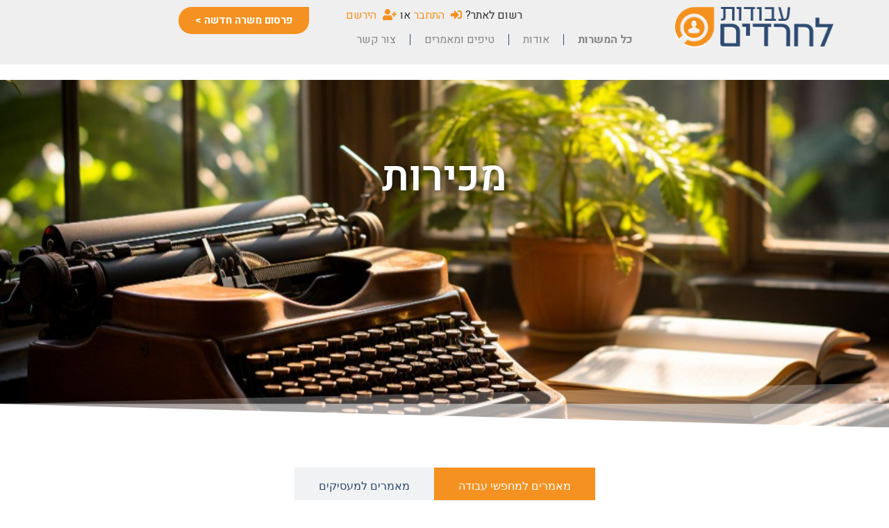

--- FILE ---
content_type: text/html; charset=UTF-8
request_url: https://jbh.org.il/area/%D7%9E%D7%9B%D7%99%D7%A8%D7%95%D7%AA/
body_size: 29590
content:
<!doctype html><html
dir=rtl lang=he-IL><head><style>img.lazy{min-height:1px}</style><link
rel=preload href=https://jbh.org.il/wp-content/plugins/w3-total-cache/pub/js/lazyload.min.js as=script><meta
charset="UTF-8"><meta
name="viewport" content="width=device-width, initial-scale=1"><link
rel=profile href=https://gmpg.org/xfn/11><meta
name='robots' content='index, follow, max-image-preview:large, max-snippet:-1, max-video-preview:-1'> <script data-cfasync=false data-pagespeed-no-defer>var gtm4wp_datalayer_name="dataLayer";var dataLayer=dataLayer||[];</script> <script>window._wca=window._wca||[];</script> <title>ארכיון מכירות - עבודות לחרדים</title><link
rel=canonical href=https://jbh.org.il/area/מכירות/ ><meta
property="og:locale" content="he_IL"><meta
property="og:type" content="article"><meta
property="og:title" content="ארכיון מכירות - עבודות לחרדים"><meta
property="og:url" content="https://jbh.org.il/area/מכירות/"><meta
property="og:site_name" content="עבודות לחרדים"><meta
property="og:image" content="https://jbh.org.il/wp-content/uploads/2021/11/logo1.png"><meta
property="og:image:width" content="239"><meta
property="og:image:height" content="64"><meta
property="og:image:type" content="image/png"><meta
name="twitter:card" content="summary_large_image"> <script type=application/ld+json class=yoast-schema-graph>{"@context":"https://schema.org","@graph":[{"@type":"CollectionPage","@id":"https://jbh.org.il/area/%d7%9e%d7%9b%d7%99%d7%a8%d7%95%d7%aa/","url":"https://jbh.org.il/area/%d7%9e%d7%9b%d7%99%d7%a8%d7%95%d7%aa/","name":"ארכיון מכירות - עבודות לחרדים","isPartOf":{"@id":"https://jbh.org.il/#website"},"breadcrumb":{"@id":"https://jbh.org.il/area/%d7%9e%d7%9b%d7%99%d7%a8%d7%95%d7%aa/#breadcrumb"},"inLanguage":"he-IL"},{"@type":"BreadcrumbList","@id":"https://jbh.org.il/area/%d7%9e%d7%9b%d7%99%d7%a8%d7%95%d7%aa/#breadcrumb","itemListElement":[{"@type":"ListItem","position":1,"name":"דף הבית","item":"https://jbh.org.il/"},{"@type":"ListItem","position":2,"name":"מכירות"}]},{"@type":"WebSite","@id":"https://jbh.org.il/#website","url":"https://jbh.org.il/","name":"עבודות לחרדים","description":"עבודה נעימה","publisher":{"@id":"https://jbh.org.il/#organization"},"potentialAction":[{"@type":"SearchAction","target":{"@type":"EntryPoint","urlTemplate":"https://jbh.org.il/?s={search_term_string}"},"query-input":"required name=search_term_string"}],"inLanguage":"he-IL"},{"@type":"Organization","@id":"https://jbh.org.il/#organization","name":"עבודות לחרדים","url":"https://jbh.org.il/","logo":{"@type":"ImageObject","inLanguage":"he-IL","@id":"https://jbh.org.il/#/schema/logo/image/","url":"https://jbh.org.il/wp-content/uploads/2023/07/icon-100.jpg","contentUrl":"https://jbh.org.il/wp-content/uploads/2023/07/icon-100.jpg","width":400,"height":400,"caption":"עבודות לחרדים"},"image":{"@id":"https://jbh.org.il/#/schema/logo/image/"}}]}</script> <link
rel=dns-prefetch href=//stats.wp.com><link
rel=dns-prefetch href=//www.googletagmanager.com><link
rel=dns-prefetch href=//cdnjs.cloudflare.com><link
rel=alternate type=application/rss+xml title="עבודות לחרדים &laquo; פיד‏" href=https://jbh.org.il/feed/ ><link
rel=alternate type=application/rss+xml title="עבודות לחרדים &laquo; פיד תגובות‏" href=https://jbh.org.il/comments/feed/ ><link
rel=alternate type=application/rss+xml title="עבודות לחרדים &laquo; פיד תחום מכירות" href=https://jbh.org.il/area/%d7%9e%d7%9b%d7%99%d7%a8%d7%95%d7%aa/feed/ > <script>window._wpemojiSettings={"baseUrl":"https:\/\/s.w.org\/images\/core\/emoji\/15.0.3\/72x72\/","ext":".png","svgUrl":"https:\/\/s.w.org\/images\/core\/emoji\/15.0.3\/svg\/","svgExt":".svg","source":{"concatemoji":"https:\/\/jbh.org.il\/wp-includes\/js\/wp-emoji-release.min.js?ver=6.6.4"}};
/*! This file is auto-generated */
!function(i,n){var o,s,e;function c(e){try{var t={supportTests:e,timestamp:(new Date).valueOf()};sessionStorage.setItem(o,JSON.stringify(t))}catch(e){}}function p(e,t,n){e.clearRect(0,0,e.canvas.width,e.canvas.height),e.fillText(t,0,0);var t=new Uint32Array(e.getImageData(0,0,e.canvas.width,e.canvas.height).data),r=(e.clearRect(0,0,e.canvas.width,e.canvas.height),e.fillText(n,0,0),new Uint32Array(e.getImageData(0,0,e.canvas.width,e.canvas.height).data));return t.every(function(e,t){return e===r[t]})}function u(e,t,n){switch(t){case"flag":return n(e,"\ud83c\udff3\ufe0f\u200d\u26a7\ufe0f","\ud83c\udff3\ufe0f\u200b\u26a7\ufe0f")?!1:!n(e,"\ud83c\uddfa\ud83c\uddf3","\ud83c\uddfa\u200b\ud83c\uddf3")&&!n(e,"\ud83c\udff4\udb40\udc67\udb40\udc62\udb40\udc65\udb40\udc6e\udb40\udc67\udb40\udc7f","\ud83c\udff4\u200b\udb40\udc67\u200b\udb40\udc62\u200b\udb40\udc65\u200b\udb40\udc6e\u200b\udb40\udc67\u200b\udb40\udc7f");case"emoji":return!n(e,"\ud83d\udc26\u200d\u2b1b","\ud83d\udc26\u200b\u2b1b")}return!1}function f(e,t,n){var r="undefined"!=typeof WorkerGlobalScope&&self instanceof WorkerGlobalScope?new OffscreenCanvas(300,150):i.createElement("canvas"),a=r.getContext("2d",{willReadFrequently:!0}),o=(a.textBaseline="top",a.font="600 32px Arial",{});return e.forEach(function(e){o[e]=t(a,e,n)}),o}function t(e){var t=i.createElement("script");t.src=e,t.defer=!0,i.head.appendChild(t)}"undefined"!=typeof Promise&&(o="wpEmojiSettingsSupports",s=["flag","emoji"],n.supports={everything:!0,everythingExceptFlag:!0},e=new Promise(function(e){i.addEventListener("DOMContentLoaded",e,{once:!0})}),new Promise(function(t){var n=function(){try{var e=JSON.parse(sessionStorage.getItem(o));if("object"==typeof e&&"number"==typeof e.timestamp&&(new Date).valueOf()<e.timestamp+604800&&"object"==typeof e.supportTests)return e.supportTests}catch(e){}return null}();if(!n){if("undefined"!=typeof Worker&&"undefined"!=typeof OffscreenCanvas&&"undefined"!=typeof URL&&URL.createObjectURL&&"undefined"!=typeof Blob)try{var e="postMessage("+f.toString()+"("+[JSON.stringify(s),u.toString(),p.toString()].join(",")+"));",r=new Blob([e],{type:"text/javascript"}),a=new Worker(URL.createObjectURL(r),{name:"wpTestEmojiSupports"});return void(a.onmessage=function(e){c(n=e.data),a.terminate(),t(n)})}catch(e){}c(n=f(s,u,p))}t(n)}).then(function(e){for(var t in e)n.supports[t]=e[t],n.supports.everything=n.supports.everything&&n.supports[t],"flag"!==t&&(n.supports.everythingExceptFlag=n.supports.everythingExceptFlag&&n.supports[t]);n.supports.everythingExceptFlag=n.supports.everythingExceptFlag&&!n.supports.flag,n.DOMReady=!1,n.readyCallback=function(){n.DOMReady=!0}}).then(function(){return e}).then(function(){var e;n.supports.everything||(n.readyCallback(),(e=n.source||{}).concatemoji?t(e.concatemoji):e.wpemoji&&e.twemoji&&(t(e.twemoji),t(e.wpemoji)))}))}((window,document),window._wpemojiSettings);</script> <style id=wp-emoji-styles-inline-css>img.wp-smiley,img.emoji{display:inline !important;border:none !important;box-shadow:none !important;height:1em !important;width:1em !important;margin:0
0.07em !important;vertical-align:-0.1em !important;background:none !important;padding:0
!important}</style><link
rel=stylesheet id=wp-block-library-rtl-css href='https://jbh.org.il/wp-includes/css/dist/block-library/style-rtl.min.css?ver=6.6.4' media=all><style id=wp-block-library-inline-css>.has-text-align-justify{text-align:justify}</style><link
rel=stylesheet id=mediaelement-css href='https://jbh.org.il/wp-includes/js/mediaelement/mediaelementplayer-legacy.min.css?ver=4.2.17' media=all><link
rel=stylesheet id=wp-mediaelement-css href='https://jbh.org.il/wp-includes/js/mediaelement/wp-mediaelement.min.css?ver=6.6.4' media=all><style id=jetpack-sharing-buttons-style-inline-css>.jetpack-sharing-buttons__services-list{display:flex;flex-direction:row;flex-wrap:wrap;gap:0;list-style-type:none;margin:5px;padding:0}.jetpack-sharing-buttons__services-list.has-small-icon-size{font-size:12px}.jetpack-sharing-buttons__services-list.has-normal-icon-size{font-size:16px}.jetpack-sharing-buttons__services-list.has-large-icon-size{font-size:24px}.jetpack-sharing-buttons__services-list.has-huge-icon-size{font-size:36px}@media
print{.jetpack-sharing-buttons__services-list{display:none!important}}.editor-styles-wrapper .wp-block-jetpack-sharing-buttons{gap:0;padding-inline-start:0}ul.jetpack-sharing-buttons__services-list.has-background{padding:1.25em 2.375em}</style><link
rel=stylesheet id=jet-engine-frontend-css href='https://jbh.org.il/wp-content/plugins/jet-engine/assets/css/frontend.css?ver=3.4.6' media=all><style id=classic-theme-styles-inline-css>/*! This file is auto-generated */
.wp-block-button__link{color:#fff;background-color:#32373c;border-radius:9999px;box-shadow:none;text-decoration:none;padding:calc(.667em + 2px) calc(1.333em + 2px);font-size:1.125em}.wp-block-file__button{background:#32373c;color:#fff;text-decoration:none}</style><style id=global-styles-inline-css>/*<![CDATA[*/:root{--wp--preset--aspect-ratio--square:1;--wp--preset--aspect-ratio--4-3:4/3;--wp--preset--aspect-ratio--3-4:3/4;--wp--preset--aspect-ratio--3-2:3/2;--wp--preset--aspect-ratio--2-3:2/3;--wp--preset--aspect-ratio--16-9:16/9;--wp--preset--aspect-ratio--9-16:9/16;--wp--preset--color--black:#000;--wp--preset--color--cyan-bluish-gray:#abb8c3;--wp--preset--color--white:#fff;--wp--preset--color--pale-pink:#f78da7;--wp--preset--color--vivid-red:#cf2e2e;--wp--preset--color--luminous-vivid-orange:#ff6900;--wp--preset--color--luminous-vivid-amber:#fcb900;--wp--preset--color--light-green-cyan:#7bdcb5;--wp--preset--color--vivid-green-cyan:#00d084;--wp--preset--color--pale-cyan-blue:#8ed1fc;--wp--preset--color--vivid-cyan-blue:#0693e3;--wp--preset--color--vivid-purple:#9b51e0;--wp--preset--gradient--vivid-cyan-blue-to-vivid-purple:linear-gradient(135deg,rgba(6,147,227,1) 0%,rgb(155,81,224) 100%);--wp--preset--gradient--light-green-cyan-to-vivid-green-cyan:linear-gradient(135deg,rgb(122,220,180) 0%,rgb(0,208,130) 100%);--wp--preset--gradient--luminous-vivid-amber-to-luminous-vivid-orange:linear-gradient(135deg,rgba(252,185,0,1) 0%,rgba(255,105,0,1) 100%);--wp--preset--gradient--luminous-vivid-orange-to-vivid-red:linear-gradient(135deg,rgba(255,105,0,1) 0%,rgb(207,46,46) 100%);--wp--preset--gradient--very-light-gray-to-cyan-bluish-gray:linear-gradient(135deg,rgb(238,238,238) 0%,rgb(169,184,195) 100%);--wp--preset--gradient--cool-to-warm-spectrum:linear-gradient(135deg,rgb(74,234,220) 0%,rgb(151,120,209) 20%,rgb(207,42,186) 40%,rgb(238,44,130) 60%,rgb(251,105,98) 80%,rgb(254,248,76) 100%);--wp--preset--gradient--blush-light-purple:linear-gradient(135deg,rgb(255,206,236) 0%,rgb(152,150,240) 100%);--wp--preset--gradient--blush-bordeaux:linear-gradient(135deg,rgb(254,205,165) 0%,rgb(254,45,45) 50%,rgb(107,0,62) 100%);--wp--preset--gradient--luminous-dusk:linear-gradient(135deg,rgb(255,203,112) 0%,rgb(199,81,192) 50%,rgb(65,88,208) 100%);--wp--preset--gradient--pale-ocean:linear-gradient(135deg,rgb(255,245,203) 0%,rgb(182,227,212) 50%,rgb(51,167,181) 100%);--wp--preset--gradient--electric-grass:linear-gradient(135deg,rgb(202,248,128) 0%,rgb(113,206,126) 100%);--wp--preset--gradient--midnight:linear-gradient(135deg,rgb(2,3,129) 0%,rgb(40,116,252) 100%);--wp--preset--font-size--small:13px;--wp--preset--font-size--medium:20px;--wp--preset--font-size--large:36px;--wp--preset--font-size--x-large:42px;--wp--preset--spacing--20:0.44rem;--wp--preset--spacing--30:0.67rem;--wp--preset--spacing--40:1rem;--wp--preset--spacing--50:1.5rem;--wp--preset--spacing--60:2.25rem;--wp--preset--spacing--70:3.38rem;--wp--preset--spacing--80:5.06rem;--wp--preset--shadow--natural:6px 6px 9px rgba(0, 0, 0, 0.2);--wp--preset--shadow--deep:12px 12px 50px rgba(0, 0, 0, 0.4);--wp--preset--shadow--sharp:6px 6px 0px rgba(0, 0, 0, 0.2);--wp--preset--shadow--outlined:6px 6px 0px -3px rgba(255, 255, 255, 1), 6px 6px rgba(0, 0, 0, 1);--wp--preset--shadow--crisp:6px 6px 0px rgba(0, 0, 0, 1)}:where(.is-layout-flex){gap:0.5em}:where(.is-layout-grid){gap:0.5em}body .is-layout-flex{display:flex}.is-layout-flex{flex-wrap:wrap;align-items:center}.is-layout-flex>:is(*,div){margin:0}body .is-layout-grid{display:grid}.is-layout-grid>:is(*,div){margin:0}:where(.wp-block-columns.is-layout-flex){gap:2em}:where(.wp-block-columns.is-layout-grid){gap:2em}:where(.wp-block-post-template.is-layout-flex){gap:1.25em}:where(.wp-block-post-template.is-layout-grid){gap:1.25em}.has-black-color{color:var(--wp--preset--color--black) !important}.has-cyan-bluish-gray-color{color:var(--wp--preset--color--cyan-bluish-gray) !important}.has-white-color{color:var(--wp--preset--color--white) !important}.has-pale-pink-color{color:var(--wp--preset--color--pale-pink) !important}.has-vivid-red-color{color:var(--wp--preset--color--vivid-red) !important}.has-luminous-vivid-orange-color{color:var(--wp--preset--color--luminous-vivid-orange) !important}.has-luminous-vivid-amber-color{color:var(--wp--preset--color--luminous-vivid-amber) !important}.has-light-green-cyan-color{color:var(--wp--preset--color--light-green-cyan) !important}.has-vivid-green-cyan-color{color:var(--wp--preset--color--vivid-green-cyan) !important}.has-pale-cyan-blue-color{color:var(--wp--preset--color--pale-cyan-blue) !important}.has-vivid-cyan-blue-color{color:var(--wp--preset--color--vivid-cyan-blue) !important}.has-vivid-purple-color{color:var(--wp--preset--color--vivid-purple) !important}.has-black-background-color{background-color:var(--wp--preset--color--black) !important}.has-cyan-bluish-gray-background-color{background-color:var(--wp--preset--color--cyan-bluish-gray) !important}.has-white-background-color{background-color:var(--wp--preset--color--white) !important}.has-pale-pink-background-color{background-color:var(--wp--preset--color--pale-pink) !important}.has-vivid-red-background-color{background-color:var(--wp--preset--color--vivid-red) !important}.has-luminous-vivid-orange-background-color{background-color:var(--wp--preset--color--luminous-vivid-orange) !important}.has-luminous-vivid-amber-background-color{background-color:var(--wp--preset--color--luminous-vivid-amber) !important}.has-light-green-cyan-background-color{background-color:var(--wp--preset--color--light-green-cyan) !important}.has-vivid-green-cyan-background-color{background-color:var(--wp--preset--color--vivid-green-cyan) !important}.has-pale-cyan-blue-background-color{background-color:var(--wp--preset--color--pale-cyan-blue) !important}.has-vivid-cyan-blue-background-color{background-color:var(--wp--preset--color--vivid-cyan-blue) !important}.has-vivid-purple-background-color{background-color:var(--wp--preset--color--vivid-purple) !important}.has-black-border-color{border-color:var(--wp--preset--color--black) !important}.has-cyan-bluish-gray-border-color{border-color:var(--wp--preset--color--cyan-bluish-gray) !important}.has-white-border-color{border-color:var(--wp--preset--color--white) !important}.has-pale-pink-border-color{border-color:var(--wp--preset--color--pale-pink) !important}.has-vivid-red-border-color{border-color:var(--wp--preset--color--vivid-red) !important}.has-luminous-vivid-orange-border-color{border-color:var(--wp--preset--color--luminous-vivid-orange) !important}.has-luminous-vivid-amber-border-color{border-color:var(--wp--preset--color--luminous-vivid-amber) !important}.has-light-green-cyan-border-color{border-color:var(--wp--preset--color--light-green-cyan) !important}.has-vivid-green-cyan-border-color{border-color:var(--wp--preset--color--vivid-green-cyan) !important}.has-pale-cyan-blue-border-color{border-color:var(--wp--preset--color--pale-cyan-blue) !important}.has-vivid-cyan-blue-border-color{border-color:var(--wp--preset--color--vivid-cyan-blue) !important}.has-vivid-purple-border-color{border-color:var(--wp--preset--color--vivid-purple) !important}.has-vivid-cyan-blue-to-vivid-purple-gradient-background{background:var(--wp--preset--gradient--vivid-cyan-blue-to-vivid-purple) !important}.has-light-green-cyan-to-vivid-green-cyan-gradient-background{background:var(--wp--preset--gradient--light-green-cyan-to-vivid-green-cyan) !important}.has-luminous-vivid-amber-to-luminous-vivid-orange-gradient-background{background:var(--wp--preset--gradient--luminous-vivid-amber-to-luminous-vivid-orange) !important}.has-luminous-vivid-orange-to-vivid-red-gradient-background{background:var(--wp--preset--gradient--luminous-vivid-orange-to-vivid-red) !important}.has-very-light-gray-to-cyan-bluish-gray-gradient-background{background:var(--wp--preset--gradient--very-light-gray-to-cyan-bluish-gray) !important}.has-cool-to-warm-spectrum-gradient-background{background:var(--wp--preset--gradient--cool-to-warm-spectrum) !important}.has-blush-light-purple-gradient-background{background:var(--wp--preset--gradient--blush-light-purple) !important}.has-blush-bordeaux-gradient-background{background:var(--wp--preset--gradient--blush-bordeaux) !important}.has-luminous-dusk-gradient-background{background:var(--wp--preset--gradient--luminous-dusk) !important}.has-pale-ocean-gradient-background{background:var(--wp--preset--gradient--pale-ocean) !important}.has-electric-grass-gradient-background{background:var(--wp--preset--gradient--electric-grass) !important}.has-midnight-gradient-background{background:var(--wp--preset--gradient--midnight) !important}.has-small-font-size{font-size:var(--wp--preset--font-size--small) !important}.has-medium-font-size{font-size:var(--wp--preset--font-size--medium) !important}.has-large-font-size{font-size:var(--wp--preset--font-size--large) !important}.has-x-large-font-size{font-size:var(--wp--preset--font-size--x-large) !important}:where(.wp-block-post-template.is-layout-flex){gap:1.25em}:where(.wp-block-post-template.is-layout-grid){gap:1.25em}:where(.wp-block-columns.is-layout-flex){gap:2em}:where(.wp-block-columns.is-layout-grid){gap:2em}:root :where(.wp-block-pullquote){font-size:1.5em;line-height:1.6}/*]]>*/</style><link
rel=stylesheet id=woocommerce-layout-rtl-css href='https://jbh.org.il/wp-content/plugins/woocommerce/assets/css/woocommerce-layout-rtl.css?ver=9.0.3' media=all><style id=woocommerce-layout-inline-css>.infinite-scroll .woocommerce-pagination{display:none}</style><link
rel=stylesheet id=woocommerce-smallscreen-rtl-css href='https://jbh.org.il/wp-content/plugins/woocommerce/assets/css/woocommerce-smallscreen-rtl.css?ver=9.0.3' media='only screen and (max-width: 768px)'><link
rel=stylesheet id=woocommerce-general-rtl-css href='https://jbh.org.il/wp-content/plugins/woocommerce/assets/css/woocommerce-rtl.css?ver=9.0.3' media=all><style id=woocommerce-inline-inline-css>.woocommerce form .form-row
.required{visibility:visible}</style><link
rel=stylesheet id=form-design-sytle-css href='https://jbh.org.il/wp-content/plugins/meshulam-payment-gateway//assets/css/form-design.css?ver=5.7' media=all><link
rel=stylesheet id=meshulam-pay-sytle-css href='https://jbh.org.il/wp-content/plugins/meshulam-payment-gateway//assets/css/meshulam_pay_style.css?ver=5.7' media=all><link
rel=stylesheet id=meshulam-sytle-css href='https://jbh.org.il/wp-content/plugins/meshulam-payment-gateway//assets/css/meshulam_sytle.css?ver=5.7' media=all><link
rel=stylesheet id=bit_payment_css-css href='https://jbh.org.il/wp-content/plugins/meshulam-payment-gateway//assets/css/bit_pay_style.css?ver=5.7' media=all><link
rel=stylesheet id=bit_payment_font_awesome-css href='https://cdnjs.cloudflare.com/ajax/libs/font-awesome/4.7.0/css/font-awesome.min.css?ver=5.7' media=all><link
rel=stylesheet id=hello-elementor-css href='https://jbh.org.il/wp-content/themes/hello-elementor/style.min.css?ver=2.9.0' media=all><link
rel=stylesheet id=hello-elementor-theme-style-css href='https://jbh.org.il/wp-content/themes/hello-elementor/theme.min.css?ver=2.9.0' media=all><link
rel=stylesheet id=jet-fb-option-field-select-css href='https://jbh.org.il/wp-content/plugins/jetformbuilder/modules/option-field/assets/build/select.css?ver=9473ef2f37697b153c30' media=all><link
rel=stylesheet id=jet-fb-advanced-choices-css href='https://jbh.org.il/wp-content/plugins/jetformbuilder/modules/advanced-choices/assets/build/main.css?ver=ca05550a7cac3b9b55a3' media=all><link
rel=stylesheet id=jet-fb-wysiwyg-css href='https://jbh.org.il/wp-content/plugins/jetformbuilder/modules/wysiwyg/assets/build/wysiwyg.css?ver=d285f407a2eb42f59621' media=all><link
rel=stylesheet id=jet-fb-switcher-css href='https://jbh.org.il/wp-content/plugins/jetformbuilder/modules/switcher/assets/build/switcher.css?ver=06c887a8b9195e5a119d' media=all><link
rel=stylesheet id=jet-popup-frontend-css href='https://jbh.org.il/wp-content/plugins/jet-popup/assets/css/jet-popup-frontend.css?ver=2.0.4' media=all><link
rel=stylesheet id=jet-blocks-css href='https://jbh.org.il/wp-content/uploads/elementor/css/custom-jet-blocks-rtl.css?ver=1.3.12' media=all><link
rel=stylesheet id=elementor-icons-css href='https://jbh.org.il/wp-content/plugins/elementor/assets/lib/eicons/css/elementor-icons.min.css?ver=5.30.0' media=all><link
rel=stylesheet id=elementor-frontend-css href='https://jbh.org.il/wp-content/plugins/elementor/assets/css/frontend-rtl.min.css?ver=3.22.1' media=all><style id=elementor-frontend-inline-css>/*<![CDATA[*/.elementor-kit-6{--e-global-color-primary:#F59120;--e-global-color-secondary:#2D4A71;--e-global-color-text:#2D4A71;--e-global-color-accent:#F59120;--e-global-color-1c3c88b:#F0EFEF;--e-global-typography-primary-font-family:"Heebo";--e-global-typography-primary-font-weight:600;--e-global-typography-secondary-font-family:"Heebo";--e-global-typography-secondary-font-weight:400;--e-global-typography-text-font-family:"Heebo";--e-global-typography-text-font-weight:400;--e-global-typography-accent-font-family:"Heebo";--e-global-typography-accent-font-weight:700}.elementor-section.elementor-section-boxed>.elementor-container{max-width:1140px}.e-con{--container-max-width:1140px}.elementor-widget:not(:last-child){margin-block-end:20px}.elementor-element{--widgets-spacing:20px 20px}{}h1.entry-title{display:var(--page-title-display)}.elementor-kit-6 e-page-transition{background-color:#FFBC7D}.site-header{padding-inline-end:0px;padding-inline-start:0px}@media(max-width:1024px){.elementor-section.elementor-section-boxed>.elementor-container{max-width:1024px}.e-con{--container-max-width:1024px}}@media(max-width:767px){.elementor-section.elementor-section-boxed>.elementor-container{max-width:767px}.e-con{--container-max-width:767px}}.elementor-widget-nested-tabs>.elementor-widget-container>.e-n-tabs[data-touch-mode="false"]>.e-n-tabs-heading>.e-n-tab-title[aria-selected="false"]:hover{background:var( --e-global-color-accent )}.elementor-widget-nested-tabs>.elementor-widget-container>.e-n-tabs>.e-n-tabs-heading>.e-n-tab-title[aria-selected="true"],.elementor-widget-nested-tabs>.elementor-widget-container>.e-n-tabs[data-touch-mode="true"]>.e-n-tabs-heading>.e-n-tab-title[aria-selected="false"]:hover{background:var( --e-global-color-accent )}.elementor-widget-nested-tabs > .elementor-widget-container > .e-n-tabs > .e-n-tabs-heading > :is( .e-n-tab-title > .e-n-tab-title-text, .e-n-tab-title ){font-family:var( --e-global-typography-accent-font-family ),Sans-serif;font-weight:var( --e-global-typography-accent-font-weight )}.elementor-widget-heading .elementor-heading-title{color:var( --e-global-color-primary );font-family:var( --e-global-typography-primary-font-family ),Sans-serif;font-weight:var( --e-global-typography-primary-font-weight )}.elementor-widget-image .widget-image-caption{color:var( --e-global-color-text );font-family:var( --e-global-typography-text-font-family ),Sans-serif;font-weight:var( --e-global-typography-text-font-weight )}.elementor-widget-text-editor{color:var( --e-global-color-text );font-family:var( --e-global-typography-text-font-family ),Sans-serif;font-weight:var( --e-global-typography-text-font-weight )}.elementor-widget-text-editor.elementor-drop-cap-view-stacked .elementor-drop-cap{background-color:var( --e-global-color-primary )}.elementor-widget-text-editor.elementor-drop-cap-view-framed .elementor-drop-cap, .elementor-widget-text-editor.elementor-drop-cap-view-default .elementor-drop-cap{color:var( --e-global-color-primary );border-color:var( --e-global-color-primary )}.elementor-widget-button .elementor-button{font-family:var( --e-global-typography-accent-font-family ),Sans-serif;font-weight:var( --e-global-typography-accent-font-weight );background-color:var( --e-global-color-accent )}.elementor-widget-divider{--divider-color:var( --e-global-color-secondary )}.elementor-widget-divider .elementor-divider__text{color:var( --e-global-color-secondary );font-family:var( --e-global-typography-secondary-font-family ),Sans-serif;font-weight:var( --e-global-typography-secondary-font-weight )}.elementor-widget-divider.elementor-view-stacked .elementor-icon{background-color:var( --e-global-color-secondary )}.elementor-widget-divider.elementor-view-framed .elementor-icon, .elementor-widget-divider.elementor-view-default .elementor-icon{color:var( --e-global-color-secondary );border-color:var( --e-global-color-secondary )}.elementor-widget-divider.elementor-view-framed .elementor-icon, .elementor-widget-divider.elementor-view-default .elementor-icon
svg{fill:var( --e-global-color-secondary )}.elementor-widget-image-box .elementor-image-box-title{color:var( --e-global-color-primary );font-family:var( --e-global-typography-primary-font-family ),Sans-serif;font-weight:var( --e-global-typography-primary-font-weight )}.elementor-widget-image-box .elementor-image-box-description{color:var( --e-global-color-text );font-family:var( --e-global-typography-text-font-family ),Sans-serif;font-weight:var( --e-global-typography-text-font-weight )}.elementor-widget-icon.elementor-view-stacked .elementor-icon{background-color:var( --e-global-color-primary )}.elementor-widget-icon.elementor-view-framed .elementor-icon, .elementor-widget-icon.elementor-view-default .elementor-icon{color:var( --e-global-color-primary );border-color:var( --e-global-color-primary )}.elementor-widget-icon.elementor-view-framed .elementor-icon, .elementor-widget-icon.elementor-view-default .elementor-icon
svg{fill:var( --e-global-color-primary )}.elementor-widget-icon-box.elementor-view-stacked .elementor-icon{background-color:var( --e-global-color-primary )}.elementor-widget-icon-box.elementor-view-framed .elementor-icon, .elementor-widget-icon-box.elementor-view-default .elementor-icon{fill:var( --e-global-color-primary );color:var( --e-global-color-primary );border-color:var( --e-global-color-primary )}.elementor-widget-icon-box .elementor-icon-box-title{color:var( --e-global-color-primary )}.elementor-widget-icon-box .elementor-icon-box-title, .elementor-widget-icon-box .elementor-icon-box-title
a{font-family:var( --e-global-typography-primary-font-family ),Sans-serif;font-weight:var( --e-global-typography-primary-font-weight )}.elementor-widget-icon-box .elementor-icon-box-description{color:var( --e-global-color-text );font-family:var( --e-global-typography-text-font-family ),Sans-serif;font-weight:var( --e-global-typography-text-font-weight )}.elementor-widget-star-rating .elementor-star-rating__title{color:var( --e-global-color-text );font-family:var( --e-global-typography-text-font-family ),Sans-serif;font-weight:var( --e-global-typography-text-font-weight )}.elementor-widget-image-gallery .gallery-item .gallery-caption{font-family:var( --e-global-typography-accent-font-family ),Sans-serif;font-weight:var( --e-global-typography-accent-font-weight )}.elementor-widget-icon-list .elementor-icon-list-item:not(:last-child):after{border-color:var( --e-global-color-text )}.elementor-widget-icon-list .elementor-icon-list-icon
i{color:var( --e-global-color-primary )}.elementor-widget-icon-list .elementor-icon-list-icon
svg{fill:var( --e-global-color-primary )}.elementor-widget-icon-list .elementor-icon-list-item > .elementor-icon-list-text, .elementor-widget-icon-list .elementor-icon-list-item>a{font-family:var( --e-global-typography-text-font-family ),Sans-serif;font-weight:var( --e-global-typography-text-font-weight )}.elementor-widget-icon-list .elementor-icon-list-text{color:var( --e-global-color-secondary )}.elementor-widget-counter .elementor-counter-number-wrapper{color:var( --e-global-color-primary );font-family:var( --e-global-typography-primary-font-family ),Sans-serif;font-weight:var( --e-global-typography-primary-font-weight )}.elementor-widget-counter .elementor-counter-title{color:var( --e-global-color-secondary );font-family:var( --e-global-typography-secondary-font-family ),Sans-serif;font-weight:var( --e-global-typography-secondary-font-weight )}.elementor-widget-progress .elementor-progress-wrapper .elementor-progress-bar{background-color:var( --e-global-color-primary )}.elementor-widget-progress .elementor-title{color:var( --e-global-color-primary );font-family:var( --e-global-typography-text-font-family ),Sans-serif;font-weight:var( --e-global-typography-text-font-weight )}.elementor-widget-testimonial .elementor-testimonial-content{color:var( --e-global-color-text );font-family:var( --e-global-typography-text-font-family ),Sans-serif;font-weight:var( --e-global-typography-text-font-weight )}.elementor-widget-testimonial .elementor-testimonial-name{color:var( --e-global-color-primary );font-family:var( --e-global-typography-primary-font-family ),Sans-serif;font-weight:var( --e-global-typography-primary-font-weight )}.elementor-widget-testimonial .elementor-testimonial-job{color:var( --e-global-color-secondary );font-family:var( --e-global-typography-secondary-font-family ),Sans-serif;font-weight:var( --e-global-typography-secondary-font-weight )}.elementor-widget-tabs .elementor-tab-title, .elementor-widget-tabs .elementor-tab-title
a{color:var( --e-global-color-primary )}.elementor-widget-tabs .elementor-tab-title.elementor-active,
.elementor-widget-tabs .elementor-tab-title.elementor-active
a{color:var( --e-global-color-accent )}.elementor-widget-tabs .elementor-tab-title{font-family:var( --e-global-typography-primary-font-family ),Sans-serif;font-weight:var( --e-global-typography-primary-font-weight )}.elementor-widget-tabs .elementor-tab-content{color:var( --e-global-color-text );font-family:var( --e-global-typography-text-font-family ),Sans-serif;font-weight:var( --e-global-typography-text-font-weight )}.elementor-widget-accordion .elementor-accordion-icon, .elementor-widget-accordion .elementor-accordion-title{color:var( --e-global-color-primary )}.elementor-widget-accordion .elementor-accordion-icon
svg{fill:var( --e-global-color-primary )}.elementor-widget-accordion .elementor-active .elementor-accordion-icon, .elementor-widget-accordion .elementor-active .elementor-accordion-title{color:var( --e-global-color-accent )}.elementor-widget-accordion .elementor-active .elementor-accordion-icon
svg{fill:var( --e-global-color-accent )}.elementor-widget-accordion .elementor-accordion-title{font-family:var( --e-global-typography-primary-font-family ),Sans-serif;font-weight:var( --e-global-typography-primary-font-weight )}.elementor-widget-accordion .elementor-tab-content{color:var( --e-global-color-text );font-family:var( --e-global-typography-text-font-family ),Sans-serif;font-weight:var( --e-global-typography-text-font-weight )}.elementor-widget-toggle .elementor-toggle-title, .elementor-widget-toggle .elementor-toggle-icon{color:var( --e-global-color-primary )}.elementor-widget-toggle .elementor-toggle-icon
svg{fill:var( --e-global-color-primary )}.elementor-widget-toggle .elementor-tab-title.elementor-active a, .elementor-widget-toggle .elementor-tab-title.elementor-active .elementor-toggle-icon{color:var( --e-global-color-accent )}.elementor-widget-toggle .elementor-toggle-title{font-family:var( --e-global-typography-primary-font-family ),Sans-serif;font-weight:var( --e-global-typography-primary-font-weight )}.elementor-widget-toggle .elementor-tab-content{color:var( --e-global-color-text );font-family:var( --e-global-typography-text-font-family ),Sans-serif;font-weight:var( --e-global-typography-text-font-weight )}.elementor-widget-alert .elementor-alert-title{font-family:var( --e-global-typography-primary-font-family ),Sans-serif;font-weight:var( --e-global-typography-primary-font-weight )}.elementor-widget-alert .elementor-alert-description{font-family:var( --e-global-typography-text-font-family ),Sans-serif;font-weight:var( --e-global-typography-text-font-weight )}.elementor-widget-ucaddon_post_list .ue-grid-item-category
a{font-family:var( --e-global-typography-text-font-family ),Sans-serif;font-weight:var( --e-global-typography-text-font-weight )}.elementor-widget-ucaddon_post_list .uc_post_list_title
a{font-family:var( --e-global-typography-text-font-family ),Sans-serif;font-weight:var( --e-global-typography-text-font-weight )}.elementor-widget-ucaddon_post_list .ue-grid-item-meta-data{font-family:var( --e-global-typography-text-font-family ),Sans-serif;font-weight:var( --e-global-typography-text-font-weight )}.elementor-widget-ucaddon_post_list
.uc_post_content{font-family:var( --e-global-typography-text-font-family ),Sans-serif;font-weight:var( --e-global-typography-text-font-weight )}.elementor-widget-ucaddon_post_list
.uc_more_btn{font-family:var( --e-global-typography-text-font-family ),Sans-serif;font-weight:var( --e-global-typography-text-font-weight )}.elementor-widget-ucaddon_post_list .uc_more_btn:hover{font-family:var( --e-global-typography-text-font-family ),Sans-serif;font-weight:var( --e-global-typography-text-font-weight )}.elementor-widget-ucaddon_post_list .ue-no-posts-found{font-family:var( --e-global-typography-text-font-family ),Sans-serif;font-weight:var( --e-global-typography-text-font-weight )}.elementor-widget-jet-auth-links .jet-auth-links__login .jet-auth-links__item{font-family:var( --e-global-typography-text-font-family ),Sans-serif;font-weight:var( --e-global-typography-text-font-weight );color:var( --e-global-color-accent )}.elementor-widget-jet-auth-links .jet-auth-links__login .jet-auth-links__prefix{font-family:var( --e-global-typography-text-font-family ),Sans-serif;font-weight:var( --e-global-typography-text-font-weight )}.elementor-widget-jet-auth-links .jet-auth-links__logout .jet-auth-links__item{font-family:var( --e-global-typography-text-font-family ),Sans-serif;font-weight:var( --e-global-typography-text-font-weight );color:var( --e-global-color-accent )}.elementor-widget-jet-auth-links .jet-auth-links__logout .jet-auth-links__prefix{font-family:var( --e-global-typography-text-font-family ),Sans-serif;font-weight:var( --e-global-typography-text-font-weight )}.elementor-widget-jet-auth-links .jet-auth-links__register .jet-auth-links__item{font-family:var( --e-global-typography-text-font-family ),Sans-serif;font-weight:var( --e-global-typography-text-font-weight );color:var( --e-global-color-accent )}.elementor-widget-jet-auth-links .jet-auth-links__register .jet-auth-links__prefix{font-family:var( --e-global-typography-text-font-family ),Sans-serif;font-weight:var( --e-global-typography-text-font-weight )}.elementor-widget-jet-auth-links .jet-auth-links__registered .jet-auth-links__item{font-family:var( --e-global-typography-text-font-family ),Sans-serif;font-weight:var( --e-global-typography-text-font-weight );color:var( --e-global-color-accent )}.elementor-widget-jet-auth-links .jet-auth-links__registered .jet-auth-links__prefix{font-family:var( --e-global-typography-text-font-family ),Sans-serif;font-weight:var( --e-global-typography-text-font-weight )}.elementor-widget-jet-popup-action-button .jet-popup-action-button__text{font-family:var( --e-global-typography-accent-font-family ),Sans-serif;font-weight:var( --e-global-typography-accent-font-weight )}.elementor-widget-jet-popup-action-button .jet-popup-action-button__instance:hover .jet-popup-action-button__text{font-family:var( --e-global-typography-accent-font-family ),Sans-serif;font-weight:var( --e-global-typography-accent-font-weight )}.elementor-widget-jet-smart-filters-checkboxes .jet-filter-items-moreless__toggle{font-family:var( --e-global-typography-primary-font-family ),Sans-serif;font-weight:var( --e-global-typography-primary-font-weight )}.elementor-widget-jet-smart-filters-checkboxes .apply-filters__button, .elementor-widget-jet-smart-filters-checkboxes .jet-filter-items-dropdown__apply-button{font-family:var( --e-global-typography-primary-font-family ),Sans-serif;font-weight:var( --e-global-typography-primary-font-weight )}.elementor-widget-jet-smart-filters-select .apply-filters__button, .elementor-widget-jet-smart-filters-select .jet-filter-items-dropdown__apply-button{font-family:var( --e-global-typography-primary-font-family ),Sans-serif;font-weight:var( --e-global-typography-primary-font-weight )}.elementor-widget-jet-smart-filters-range .apply-filters__button, .elementor-widget-jet-smart-filters-range .jet-filter-items-dropdown__apply-button{font-family:var( --e-global-typography-primary-font-family ),Sans-serif;font-weight:var( --e-global-typography-primary-font-weight )}.elementor-widget-jet-smart-filters-check-range .jet-filter-items-moreless__toggle{font-family:var( --e-global-typography-primary-font-family ),Sans-serif;font-weight:var( --e-global-typography-primary-font-weight )}.elementor-widget-jet-smart-filters-check-range .apply-filters__button, .elementor-widget-jet-smart-filters-check-range .jet-filter-items-dropdown__apply-button{font-family:var( --e-global-typography-primary-font-family ),Sans-serif;font-weight:var( --e-global-typography-primary-font-weight )}.elementor-widget-jet-smart-filters-date-period .apply-filters__button, .elementor-widget-jet-smart-filters-date-period .jet-filter-items-dropdown__apply-button{font-family:var( --e-global-typography-primary-font-family ),Sans-serif;font-weight:var( --e-global-typography-primary-font-weight )}.elementor-widget-jet-smart-filters-radio .jet-filter-items-moreless__toggle{font-family:var( --e-global-typography-primary-font-family ),Sans-serif;font-weight:var( --e-global-typography-primary-font-weight )}.elementor-widget-jet-smart-filters-radio .apply-filters__button, .elementor-widget-jet-smart-filters-radio .jet-filter-items-dropdown__apply-button{font-family:var( --e-global-typography-primary-font-family ),Sans-serif;font-weight:var( --e-global-typography-primary-font-weight )}.elementor-widget-jet-smart-filters-rating .apply-filters__button{font-family:var( --e-global-typography-primary-font-family ),Sans-serif;font-weight:var( --e-global-typography-primary-font-weight )}.elementor-widget-jet-smart-filters-alphabet .apply-filters__button, .elementor-widget-jet-smart-filters-alphabet .jet-filter-items-dropdown__apply-button{font-family:var( --e-global-typography-primary-font-family ),Sans-serif;font-weight:var( --e-global-typography-primary-font-weight )}.elementor-widget-jet-smart-filters-search .jet-search-filter__submit{font-family:var( --e-global-typography-primary-font-family ),Sans-serif;font-weight:var( --e-global-typography-primary-font-weight )}.elementor-widget-jet-smart-filters-color-image .jet-filter-items-moreless__toggle{font-family:var( --e-global-typography-primary-font-family ),Sans-serif;font-weight:var( --e-global-typography-primary-font-weight )}.elementor-widget-jet-smart-filters-color-image .apply-filters__button, .elementor-widget-jet-smart-filters-color-image .jet-filter-items-dropdown__apply-button{font-family:var( --e-global-typography-primary-font-family ),Sans-serif;font-weight:var( --e-global-typography-primary-font-weight )}.elementor-widget-jet-smart-filters-sorting .apply-filters__button{font-family:var( --e-global-typography-primary-font-family ),Sans-serif;font-weight:var( --e-global-typography-primary-font-weight )}.elementor-widget-jet-smart-filters-apply-button .apply-filters__button{font-family:var( --e-global-typography-primary-font-family ),Sans-serif;font-weight:var( --e-global-typography-primary-font-weight )}.elementor-widget-jet-smart-filters-remove-filters .jet-remove-all-filters__button{font-family:var( --e-global-typography-primary-font-family ),Sans-serif;font-weight:var( --e-global-typography-primary-font-weight )}.elementor-widget-jet-accordion > .elementor-widget-container > .jet-accordion > .jet-accordion__inner > .jet-toggle > .jet-toggle__control .jet-toggle__label-text{color:var( --e-global-color-text );font-family:var( --e-global-typography-primary-font-family ),Sans-serif;font-weight:var( --e-global-typography-primary-font-weight )}.elementor-widget-jet-accordion > .elementor-widget-container > .jet-accordion > .jet-accordion__inner > .jet-toggle > .jet-toggle__control:hover .jet-toggle__label-text{color:var( --e-global-color-text )}.elementor-widget-jet-accordion > .elementor-widget-container > .jet-accordion > .jet-accordion__inner > .jet-toggle > .jet-toggle__control:hover  .jet-toggle__label-text{font-family:var( --e-global-typography-primary-font-family ),Sans-serif;font-weight:var( --e-global-typography-primary-font-weight )}.elementor-widget-jet-accordion > .elementor-widget-container > .jet-accordion > .jet-accordion__inner > .jet-toggle.active-toggle > .jet-toggle__control .jet-toggle__label-text{color:var( --e-global-color-text );font-family:var( --e-global-typography-primary-font-family ),Sans-serif;font-weight:var( --e-global-typography-primary-font-weight )}.elementor-widget-jet-image-accordion .jet-image-accordion__title{font-family:var( --e-global-typography-text-font-family ),Sans-serif;font-weight:var( --e-global-typography-text-font-weight )}.elementor-widget-jet-image-accordion .jet-image-accordion__desc{font-family:var( --e-global-typography-text-font-family ),Sans-serif;font-weight:var( --e-global-typography-text-font-weight )}.elementor-widget-jet-image-accordion .jet-image-accordion__button{background-color:var( --e-global-color-primary )}.elementor-widget-jet-image-accordion  .jet-image-accordion__button{font-family:var( --e-global-typography-accent-font-family ),Sans-serif;font-weight:var( --e-global-typography-accent-font-weight )}.elementor-widget-jet-tabs > .elementor-widget-container > .jet-tabs > .jet-tabs__control-wrapper > .jet-tabs__control .jet-tabs__label-text{color:var( --e-global-color-text );font-family:var( --e-global-typography-primary-font-family ),Sans-serif;font-weight:var( --e-global-typography-primary-font-weight )}.elementor-widget-jet-tabs > .elementor-widget-container > .jet-tabs > .jet-tabs__control-wrapper > .jet-tabs__control .jet-tabs__label-icon{color:var( --e-global-color-text )}.elementor-widget-jet-tabs > .elementor-widget-container > .jet-tabs > .jet-tabs__control-wrapper > .jet-tabs__control:hover .jet-tabs__label-text{color:var( --e-global-color-secondary );font-family:var( --e-global-typography-primary-font-family ),Sans-serif;font-weight:var( --e-global-typography-primary-font-weight )}.elementor-widget-jet-tabs > .elementor-widget-container > .jet-tabs > .jet-tabs__control-wrapper > .jet-tabs__control:hover .jet-tabs__label-icon{color:var( --e-global-color-secondary )}.elementor-widget-jet-tabs > .elementor-widget-container > .jet-tabs > .jet-tabs__control-wrapper > .jet-tabs__control.active-tab .jet-tabs__label-text{color:var( --e-global-color-primary );font-family:var( --e-global-typography-primary-font-family ),Sans-serif;font-weight:var( --e-global-typography-primary-font-weight )}.elementor-widget-jet-tabs > .elementor-widget-container > .jet-tabs > .jet-tabs__control-wrapper > .jet-tabs__control.active-tab .jet-tabs__label-icon{color:var( --e-global-color-primary )}.elementor-widget-jet-hotspots .jet-hotspots__item-inner .jet-hotspots__item-text{font-family:var( --e-global-typography-primary-font-family ),Sans-serif;font-weight:var( --e-global-typography-primary-font-weight )}.elementor-widget-jet-hotspots .jet-hotspots .tippy-box .tippy-content{font-family:var( --e-global-typography-primary-font-family ),Sans-serif;font-weight:var( --e-global-typography-primary-font-weight )}.elementor-widget-jet-unfold .jet-unfold__content{font-family:var( --e-global-typography-primary-font-family ),Sans-serif;font-weight:var( --e-global-typography-primary-font-weight )}.elementor-widget-jet-unfold .jet-unfold-state .jet-unfold__content{font-family:var( --e-global-typography-primary-font-family ),Sans-serif;font-weight:var( --e-global-typography-primary-font-weight )}.elementor-widget-jet-unfold  .jet-unfold__button{font-family:var( --e-global-typography-accent-font-family ),Sans-serif;font-weight:var( --e-global-typography-accent-font-weight )}.elementor-widget-jet-unfold .jet-unfold__button{background-color:var( --e-global-color-primary )}.elementor-widget-jet-view-more .jet-view-more__button .jet-view-more__label{font-family:var( --e-global-typography-primary-font-family ),Sans-serif;font-weight:var( --e-global-typography-primary-font-weight )}.elementor-widget-jet-view-more .jet-view-more__button:hover .jet-view-more__icon{color:var( --e-global-color-secondary )}.elementor-widget-jet-view-more .jet-view-more__button:hover .jet-view-more__label{color:var( --e-global-color-secondary );font-family:var( --e-global-typography-primary-font-family ),Sans-serif;font-weight:var( --e-global-typography-primary-font-weight )}.elementor-widget-text-path{font-family:var( --e-global-typography-text-font-family ),Sans-serif;font-weight:var( --e-global-typography-text-font-weight )}.elementor-widget-theme-site-logo .widget-image-caption{color:var( --e-global-color-text );font-family:var( --e-global-typography-text-font-family ),Sans-serif;font-weight:var( --e-global-typography-text-font-weight )}.elementor-widget-theme-site-title .elementor-heading-title{color:var( --e-global-color-primary );font-family:var( --e-global-typography-primary-font-family ),Sans-serif;font-weight:var( --e-global-typography-primary-font-weight )}.elementor-widget-theme-page-title .elementor-heading-title{color:var( --e-global-color-primary );font-family:var( --e-global-typography-primary-font-family ),Sans-serif;font-weight:var( --e-global-typography-primary-font-weight )}.elementor-widget-theme-post-title .elementor-heading-title{color:var( --e-global-color-primary );font-family:var( --e-global-typography-primary-font-family ),Sans-serif;font-weight:var( --e-global-typography-primary-font-weight )}.elementor-widget-theme-post-excerpt .elementor-widget-container{color:var( --e-global-color-text );font-family:var( --e-global-typography-text-font-family ),Sans-serif;font-weight:var( --e-global-typography-text-font-weight )}.elementor-widget-theme-post-content{color:var( --e-global-color-text );font-family:var( --e-global-typography-text-font-family ),Sans-serif;font-weight:var( --e-global-typography-text-font-weight )}.elementor-widget-theme-post-featured-image .widget-image-caption{color:var( --e-global-color-text );font-family:var( --e-global-typography-text-font-family ),Sans-serif;font-weight:var( --e-global-typography-text-font-weight )}.elementor-widget-theme-archive-title .elementor-heading-title{color:var( --e-global-color-primary );font-family:var( --e-global-typography-primary-font-family ),Sans-serif;font-weight:var( --e-global-typography-primary-font-weight )}.elementor-widget-archive-posts .elementor-post__title, .elementor-widget-archive-posts .elementor-post__title
a{color:var( --e-global-color-secondary );font-family:var( --e-global-typography-primary-font-family ),Sans-serif;font-weight:var( --e-global-typography-primary-font-weight )}.elementor-widget-archive-posts .elementor-post__meta-data{font-family:var( --e-global-typography-secondary-font-family ),Sans-serif;font-weight:var( --e-global-typography-secondary-font-weight )}.elementor-widget-archive-posts .elementor-post__excerpt
p{font-family:var( --e-global-typography-text-font-family ),Sans-serif;font-weight:var( --e-global-typography-text-font-weight )}.elementor-widget-archive-posts .elementor-post__read-more{color:var( --e-global-color-accent )}.elementor-widget-archive-posts a.elementor-post__read-more{font-family:var( --e-global-typography-accent-font-family ),Sans-serif;font-weight:var( --e-global-typography-accent-font-weight )}.elementor-widget-archive-posts .elementor-post__card .elementor-post__badge{background-color:var( --e-global-color-accent );font-family:var( --e-global-typography-accent-font-family ),Sans-serif;font-weight:var( --e-global-typography-accent-font-weight )}.elementor-widget-archive-posts .elementor-pagination{font-family:var( --e-global-typography-secondary-font-family ),Sans-serif;font-weight:var( --e-global-typography-secondary-font-weight )}.elementor-widget-archive-posts .elementor-button{font-family:var( --e-global-typography-accent-font-family ),Sans-serif;font-weight:var( --e-global-typography-accent-font-weight );background-color:var( --e-global-color-accent )}.elementor-widget-archive-posts .e-load-more-message{font-family:var( --e-global-typography-secondary-font-family ),Sans-serif;font-weight:var( --e-global-typography-secondary-font-weight )}.elementor-widget-archive-posts .elementor-posts-nothing-found{color:var( --e-global-color-text );font-family:var( --e-global-typography-text-font-family ),Sans-serif;font-weight:var( --e-global-typography-text-font-weight )}.elementor-widget-loop-grid .elementor-pagination{font-family:var( --e-global-typography-secondary-font-family ),Sans-serif;font-weight:var( --e-global-typography-secondary-font-weight )}.elementor-widget-loop-grid .elementor-button{font-family:var( --e-global-typography-accent-font-family ),Sans-serif;font-weight:var( --e-global-typography-accent-font-weight );background-color:var( --e-global-color-accent )}.elementor-widget-loop-grid .e-load-more-message{font-family:var( --e-global-typography-secondary-font-family ),Sans-serif;font-weight:var( --e-global-typography-secondary-font-weight )}.elementor-widget-posts .elementor-post__title, .elementor-widget-posts .elementor-post__title
a{color:var( --e-global-color-secondary );font-family:var( --e-global-typography-primary-font-family ),Sans-serif;font-weight:var( --e-global-typography-primary-font-weight )}.elementor-widget-posts .elementor-post__meta-data{font-family:var( --e-global-typography-secondary-font-family ),Sans-serif;font-weight:var( --e-global-typography-secondary-font-weight )}.elementor-widget-posts .elementor-post__excerpt
p{font-family:var( --e-global-typography-text-font-family ),Sans-serif;font-weight:var( --e-global-typography-text-font-weight )}.elementor-widget-posts .elementor-post__read-more{color:var( --e-global-color-accent )}.elementor-widget-posts a.elementor-post__read-more{font-family:var( --e-global-typography-accent-font-family ),Sans-serif;font-weight:var( --e-global-typography-accent-font-weight )}.elementor-widget-posts .elementor-post__card .elementor-post__badge{background-color:var( --e-global-color-accent );font-family:var( --e-global-typography-accent-font-family ),Sans-serif;font-weight:var( --e-global-typography-accent-font-weight )}.elementor-widget-posts .elementor-pagination{font-family:var( --e-global-typography-secondary-font-family ),Sans-serif;font-weight:var( --e-global-typography-secondary-font-weight )}.elementor-widget-posts .elementor-button{font-family:var( --e-global-typography-accent-font-family ),Sans-serif;font-weight:var( --e-global-typography-accent-font-weight );background-color:var( --e-global-color-accent )}.elementor-widget-posts .e-load-more-message{font-family:var( --e-global-typography-secondary-font-family ),Sans-serif;font-weight:var( --e-global-typography-secondary-font-weight )}.elementor-widget-portfolio a .elementor-portfolio-item__overlay{background-color:var( --e-global-color-accent )}.elementor-widget-portfolio .elementor-portfolio-item__title{font-family:var( --e-global-typography-primary-font-family ),Sans-serif;font-weight:var( --e-global-typography-primary-font-weight )}.elementor-widget-portfolio .elementor-portfolio__filter{color:var( --e-global-color-text );font-family:var( --e-global-typography-primary-font-family ),Sans-serif;font-weight:var( --e-global-typography-primary-font-weight )}.elementor-widget-portfolio .elementor-portfolio__filter.elementor-active{color:var( --e-global-color-primary )}.elementor-widget-gallery .elementor-gallery-item__title{font-family:var( --e-global-typography-primary-font-family ),Sans-serif;font-weight:var( --e-global-typography-primary-font-weight )}.elementor-widget-gallery .elementor-gallery-item__description{font-family:var( --e-global-typography-text-font-family ),Sans-serif;font-weight:var( --e-global-typography-text-font-weight )}.elementor-widget-gallery{--galleries-title-color-normal:var( --e-global-color-primary );--galleries-title-color-hover:var( --e-global-color-secondary );--galleries-pointer-bg-color-hover:var( --e-global-color-accent );--gallery-title-color-active:var( --e-global-color-secondary );--galleries-pointer-bg-color-active:var( --e-global-color-accent )}.elementor-widget-gallery .elementor-gallery-title{font-family:var( --e-global-typography-primary-font-family ),Sans-serif;font-weight:var( --e-global-typography-primary-font-weight )}.elementor-widget-form .elementor-field-group > label, .elementor-widget-form .elementor-field-subgroup
label{color:var( --e-global-color-text )}.elementor-widget-form .elementor-field-group>label{font-family:var( --e-global-typography-text-font-family ),Sans-serif;font-weight:var( --e-global-typography-text-font-weight )}.elementor-widget-form .elementor-field-type-html{color:var( --e-global-color-text );font-family:var( --e-global-typography-text-font-family ),Sans-serif;font-weight:var( --e-global-typography-text-font-weight )}.elementor-widget-form .elementor-field-group .elementor-field{color:var( --e-global-color-text )}.elementor-widget-form .elementor-field-group .elementor-field, .elementor-widget-form .elementor-field-subgroup
label{font-family:var( --e-global-typography-text-font-family ),Sans-serif;font-weight:var( --e-global-typography-text-font-weight )}.elementor-widget-form .elementor-button{font-family:var( --e-global-typography-accent-font-family ),Sans-serif;font-weight:var( --e-global-typography-accent-font-weight )}.elementor-widget-form .e-form__buttons__wrapper__button-next{background-color:var( --e-global-color-accent )}.elementor-widget-form .elementor-button[type="submit"]{background-color:var( --e-global-color-accent )}.elementor-widget-form .e-form__buttons__wrapper__button-previous{background-color:var( --e-global-color-accent )}.elementor-widget-form .elementor-message{font-family:var( --e-global-typography-text-font-family ),Sans-serif;font-weight:var( --e-global-typography-text-font-weight )}.elementor-widget-form .e-form__indicators__indicator, .elementor-widget-form .e-form__indicators__indicator__label{font-family:var( --e-global-typography-accent-font-family ),Sans-serif;font-weight:var( --e-global-typography-accent-font-weight )}.elementor-widget-form{--e-form-steps-indicator-inactive-primary-color:var( --e-global-color-text );--e-form-steps-indicator-active-primary-color:var( --e-global-color-accent );--e-form-steps-indicator-completed-primary-color:var( --e-global-color-accent );--e-form-steps-indicator-progress-color:var( --e-global-color-accent );--e-form-steps-indicator-progress-background-color:var( --e-global-color-text );--e-form-steps-indicator-progress-meter-color:var( --e-global-color-text )}.elementor-widget-form .e-form__indicators__indicator__progress__meter{font-family:var( --e-global-typography-accent-font-family ),Sans-serif;font-weight:var( --e-global-typography-accent-font-weight )}.elementor-widget-login .elementor-field-group>a{color:var( --e-global-color-text )}.elementor-widget-login .elementor-field-group>a:hover{color:var( --e-global-color-accent )}.elementor-widget-login .elementor-form-fields-wrapper
label{color:var( --e-global-color-text );font-family:var( --e-global-typography-text-font-family ),Sans-serif;font-weight:var( --e-global-typography-text-font-weight )}.elementor-widget-login .elementor-field-group .elementor-field{color:var( --e-global-color-text )}.elementor-widget-login .elementor-field-group .elementor-field, .elementor-widget-login .elementor-field-subgroup
label{font-family:var( --e-global-typography-text-font-family ),Sans-serif;font-weight:var( --e-global-typography-text-font-weight )}.elementor-widget-login .elementor-button{font-family:var( --e-global-typography-accent-font-family ),Sans-serif;font-weight:var( --e-global-typography-accent-font-weight );background-color:var( --e-global-color-accent )}.elementor-widget-login .elementor-widget-container .elementor-login__logged-in-message{color:var( --e-global-color-text );font-family:var( --e-global-typography-text-font-family ),Sans-serif;font-weight:var( --e-global-typography-text-font-weight )}.elementor-widget-slides .elementor-slide-heading{font-family:var( --e-global-typography-primary-font-family ),Sans-serif;font-weight:var( --e-global-typography-primary-font-weight )}.elementor-widget-slides .elementor-slide-description{font-family:var( --e-global-typography-secondary-font-family ),Sans-serif;font-weight:var( --e-global-typography-secondary-font-weight )}.elementor-widget-slides .elementor-slide-button{font-family:var( --e-global-typography-accent-font-family ),Sans-serif;font-weight:var( --e-global-typography-accent-font-weight )}.elementor-widget-nav-menu .elementor-nav-menu .elementor-item{font-family:var( --e-global-typography-primary-font-family ),Sans-serif;font-weight:var( --e-global-typography-primary-font-weight )}.elementor-widget-nav-menu .elementor-nav-menu--main .elementor-item{color:var( --e-global-color-text );fill:var( --e-global-color-text )}.elementor-widget-nav-menu .elementor-nav-menu--main .elementor-item:hover,
.elementor-widget-nav-menu .elementor-nav-menu--main .elementor-item.elementor-item-active,
.elementor-widget-nav-menu .elementor-nav-menu--main .elementor-item.highlighted,
.elementor-widget-nav-menu .elementor-nav-menu--main .elementor-item:focus{color:var( --e-global-color-accent );fill:var( --e-global-color-accent )}.elementor-widget-nav-menu .elementor-nav-menu--main:not(.e--pointer-framed) .elementor-item:before,
.elementor-widget-nav-menu .elementor-nav-menu--main:not(.e--pointer-framed) .elementor-item:after{background-color:var( --e-global-color-accent )}.elementor-widget-nav-menu .e--pointer-framed .elementor-item:before,
.elementor-widget-nav-menu .e--pointer-framed .elementor-item:after{border-color:var( --e-global-color-accent )}.elementor-widget-nav-menu{--e-nav-menu-divider-color:var( --e-global-color-text )}.elementor-widget-nav-menu .elementor-nav-menu--dropdown .elementor-item, .elementor-widget-nav-menu .elementor-nav-menu--dropdown  .elementor-sub-item{font-family:var( --e-global-typography-accent-font-family ),Sans-serif;font-weight:var( --e-global-typography-accent-font-weight )}.elementor-widget-animated-headline .elementor-headline-dynamic-wrapper
path{stroke:var( --e-global-color-accent )}.elementor-widget-animated-headline .elementor-headline-plain-text{color:var( --e-global-color-secondary )}.elementor-widget-animated-headline .elementor-headline{font-family:var( --e-global-typography-primary-font-family ),Sans-serif;font-weight:var( --e-global-typography-primary-font-weight )}.elementor-widget-animated-headline{--dynamic-text-color:var( --e-global-color-secondary )}.elementor-widget-animated-headline .elementor-headline-dynamic-text{font-family:var( --e-global-typography-primary-font-family ),Sans-serif;font-weight:var( --e-global-typography-primary-font-weight )}.elementor-widget-hotspot .widget-image-caption{font-family:var( --e-global-typography-text-font-family ),Sans-serif;font-weight:var( --e-global-typography-text-font-weight )}.elementor-widget-hotspot{--hotspot-color:var( --e-global-color-primary );--hotspot-box-color:var( --e-global-color-secondary );--tooltip-color:var( --e-global-color-secondary )}.elementor-widget-hotspot .e-hotspot__label{font-family:var( --e-global-typography-primary-font-family ),Sans-serif;font-weight:var( --e-global-typography-primary-font-weight )}.elementor-widget-hotspot .e-hotspot__tooltip{font-family:var( --e-global-typography-secondary-font-family ),Sans-serif;font-weight:var( --e-global-typography-secondary-font-weight )}.elementor-widget-price-list .elementor-price-list-header{color:var( --e-global-color-primary );font-family:var( --e-global-typography-primary-font-family ),Sans-serif;font-weight:var( --e-global-typography-primary-font-weight )}.elementor-widget-price-list .elementor-price-list-price{color:var( --e-global-color-primary );font-family:var( --e-global-typography-primary-font-family ),Sans-serif;font-weight:var( --e-global-typography-primary-font-weight )}.elementor-widget-price-list .elementor-price-list-description{color:var( --e-global-color-text );font-family:var( --e-global-typography-text-font-family ),Sans-serif;font-weight:var( --e-global-typography-text-font-weight )}.elementor-widget-price-list .elementor-price-list-separator{border-bottom-color:var( --e-global-color-secondary )}.elementor-widget-price-table{--e-price-table-header-background-color:var( --e-global-color-secondary )}.elementor-widget-price-table .elementor-price-table__heading{font-family:var( --e-global-typography-primary-font-family ),Sans-serif;font-weight:var( --e-global-typography-primary-font-weight )}.elementor-widget-price-table .elementor-price-table__subheading{font-family:var( --e-global-typography-secondary-font-family ),Sans-serif;font-weight:var( --e-global-typography-secondary-font-weight )}.elementor-widget-price-table .elementor-price-table .elementor-price-table__price{font-family:var( --e-global-typography-primary-font-family ),Sans-serif;font-weight:var( --e-global-typography-primary-font-weight )}.elementor-widget-price-table .elementor-price-table__original-price{color:var( --e-global-color-secondary );font-family:var( --e-global-typography-primary-font-family ),Sans-serif;font-weight:var( --e-global-typography-primary-font-weight )}.elementor-widget-price-table .elementor-price-table__period{color:var( --e-global-color-secondary );font-family:var( --e-global-typography-secondary-font-family ),Sans-serif;font-weight:var( --e-global-typography-secondary-font-weight )}.elementor-widget-price-table .elementor-price-table__features-list{--e-price-table-features-list-color:var( --e-global-color-text )}.elementor-widget-price-table .elementor-price-table__features-list
li{font-family:var( --e-global-typography-text-font-family ),Sans-serif;font-weight:var( --e-global-typography-text-font-weight )}.elementor-widget-price-table .elementor-price-table__features-list li:before{border-top-color:var( --e-global-color-text )}.elementor-widget-price-table .elementor-price-table__button{font-family:var( --e-global-typography-accent-font-family ),Sans-serif;font-weight:var( --e-global-typography-accent-font-weight );background-color:var( --e-global-color-accent )}.elementor-widget-price-table .elementor-price-table__additional_info{color:var( --e-global-color-text );font-family:var( --e-global-typography-text-font-family ),Sans-serif;font-weight:var( --e-global-typography-text-font-weight )}.elementor-widget-price-table .elementor-price-table__ribbon-inner{background-color:var( --e-global-color-accent );font-family:var( --e-global-typography-accent-font-family ),Sans-serif;font-weight:var( --e-global-typography-accent-font-weight )}.elementor-widget-flip-box .elementor-flip-box__front .elementor-flip-box__layer__title{font-family:var( --e-global-typography-primary-font-family ),Sans-serif;font-weight:var( --e-global-typography-primary-font-weight )}.elementor-widget-flip-box .elementor-flip-box__front .elementor-flip-box__layer__description{font-family:var( --e-global-typography-text-font-family ),Sans-serif;font-weight:var( --e-global-typography-text-font-weight )}.elementor-widget-flip-box .elementor-flip-box__back .elementor-flip-box__layer__title{font-family:var( --e-global-typography-primary-font-family ),Sans-serif;font-weight:var( --e-global-typography-primary-font-weight )}.elementor-widget-flip-box .elementor-flip-box__back .elementor-flip-box__layer__description{font-family:var( --e-global-typography-text-font-family ),Sans-serif;font-weight:var( --e-global-typography-text-font-weight )}.elementor-widget-flip-box .elementor-flip-box__button{font-family:var( --e-global-typography-accent-font-family ),Sans-serif;font-weight:var( --e-global-typography-accent-font-weight )}.elementor-widget-call-to-action .elementor-cta__title{font-family:var( --e-global-typography-primary-font-family ),Sans-serif;font-weight:var( --e-global-typography-primary-font-weight )}.elementor-widget-call-to-action .elementor-cta__description{font-family:var( --e-global-typography-text-font-family ),Sans-serif;font-weight:var( --e-global-typography-text-font-weight )}.elementor-widget-call-to-action .elementor-cta__button{font-family:var( --e-global-typography-accent-font-family ),Sans-serif;font-weight:var( --e-global-typography-accent-font-weight )}.elementor-widget-call-to-action .elementor-ribbon-inner{background-color:var( --e-global-color-accent );font-family:var( --e-global-typography-accent-font-family ),Sans-serif;font-weight:var( --e-global-typography-accent-font-weight )}.elementor-widget-media-carousel .elementor-carousel-image-overlay{font-family:var( --e-global-typography-accent-font-family ),Sans-serif;font-weight:var( --e-global-typography-accent-font-weight )}.elementor-widget-testimonial-carousel .elementor-testimonial__text{color:var( --e-global-color-text );font-family:var( --e-global-typography-text-font-family ),Sans-serif;font-weight:var( --e-global-typography-text-font-weight )}.elementor-widget-testimonial-carousel .elementor-testimonial__name{color:var( --e-global-color-text );font-family:var( --e-global-typography-primary-font-family ),Sans-serif;font-weight:var( --e-global-typography-primary-font-weight )}.elementor-widget-testimonial-carousel .elementor-testimonial__title{color:var( --e-global-color-primary );font-family:var( --e-global-typography-secondary-font-family ),Sans-serif;font-weight:var( --e-global-typography-secondary-font-weight )}.elementor-widget-reviews .elementor-testimonial__header, .elementor-widget-reviews .elementor-testimonial__name{font-family:var( --e-global-typography-primary-font-family ),Sans-serif;font-weight:var( --e-global-typography-primary-font-weight )}.elementor-widget-reviews .elementor-testimonial__text{font-family:var( --e-global-typography-text-font-family ),Sans-serif;font-weight:var( --e-global-typography-text-font-weight )}.elementor-widget-table-of-contents{--header-color:var( --e-global-color-secondary );--item-text-color:var( --e-global-color-text );--item-text-hover-color:var( --e-global-color-accent );--marker-color:var( --e-global-color-text )}.elementor-widget-table-of-contents .elementor-toc__header, .elementor-widget-table-of-contents .elementor-toc__header-title{font-family:var( --e-global-typography-primary-font-family ),Sans-serif;font-weight:var( --e-global-typography-primary-font-weight )}.elementor-widget-table-of-contents .elementor-toc__list-item{font-family:var( --e-global-typography-text-font-family ),Sans-serif;font-weight:var( --e-global-typography-text-font-weight )}.elementor-widget-countdown .elementor-countdown-item{background-color:var( --e-global-color-primary )}.elementor-widget-countdown .elementor-countdown-digits{font-family:var( --e-global-typography-text-font-family ),Sans-serif;font-weight:var( --e-global-typography-text-font-weight )}.elementor-widget-countdown .elementor-countdown-label{font-family:var( --e-global-typography-secondary-font-family ),Sans-serif;font-weight:var( --e-global-typography-secondary-font-weight )}.elementor-widget-countdown .elementor-countdown-expire--message{color:var( --e-global-color-text );font-family:var( --e-global-typography-text-font-family ),Sans-serif;font-weight:var( --e-global-typography-text-font-weight )}.elementor-widget-search-form input[type="search"].elementor-search-form__input{font-family:var( --e-global-typography-text-font-family ),Sans-serif;font-weight:var( --e-global-typography-text-font-weight )}.elementor-widget-search-form .elementor-search-form__input,
.elementor-widget-search-form .elementor-search-form__icon,
.elementor-widget-search-form .elementor-lightbox .dialog-lightbox-close-button,
.elementor-widget-search-form .elementor-lightbox .dialog-lightbox-close-button:hover,
.elementor-widget-search-form.elementor-search-form--skin-full_screen input[type="search"].elementor-search-form__input{color:var( --e-global-color-text );fill:var( --e-global-color-text )}.elementor-widget-search-form .elementor-search-form__submit{font-family:var( --e-global-typography-text-font-family ),Sans-serif;font-weight:var( --e-global-typography-text-font-weight );background-color:var( --e-global-color-secondary )}.elementor-widget-author-box .elementor-author-box__name{color:var( --e-global-color-secondary );font-family:var( --e-global-typography-primary-font-family ),Sans-serif;font-weight:var( --e-global-typography-primary-font-weight )}.elementor-widget-author-box .elementor-author-box__bio{color:var( --e-global-color-text );font-family:var( --e-global-typography-text-font-family ),Sans-serif;font-weight:var( --e-global-typography-text-font-weight )}.elementor-widget-author-box .elementor-author-box__button{color:var( --e-global-color-secondary );border-color:var( --e-global-color-secondary );font-family:var( --e-global-typography-accent-font-family ),Sans-serif;font-weight:var( --e-global-typography-accent-font-weight )}.elementor-widget-author-box .elementor-author-box__button:hover{border-color:var( --e-global-color-secondary );color:var( --e-global-color-secondary )}.elementor-widget-post-navigation span.post-navigation__prev--label{color:var( --e-global-color-text )}.elementor-widget-post-navigation span.post-navigation__next--label{color:var( --e-global-color-text )}.elementor-widget-post-navigation span.post-navigation__prev--label, .elementor-widget-post-navigation span.post-navigation__next--label{font-family:var( --e-global-typography-secondary-font-family ),Sans-serif;font-weight:var( --e-global-typography-secondary-font-weight )}.elementor-widget-post-navigation span.post-navigation__prev--title, .elementor-widget-post-navigation span.post-navigation__next--title{color:var( --e-global-color-secondary );font-family:var( --e-global-typography-secondary-font-family ),Sans-serif;font-weight:var( --e-global-typography-secondary-font-weight )}.elementor-widget-post-info .elementor-icon-list-item:not(:last-child):after{border-color:var( --e-global-color-text )}.elementor-widget-post-info .elementor-icon-list-icon
i{color:var( --e-global-color-primary )}.elementor-widget-post-info .elementor-icon-list-icon
svg{fill:var( --e-global-color-primary )}.elementor-widget-post-info .elementor-icon-list-text, .elementor-widget-post-info .elementor-icon-list-text
a{color:var( --e-global-color-secondary )}.elementor-widget-post-info .elementor-icon-list-item{font-family:var( --e-global-typography-text-font-family ),Sans-serif;font-weight:var( --e-global-typography-text-font-weight )}.elementor-widget-sitemap .elementor-sitemap-title{color:var( --e-global-color-primary );font-family:var( --e-global-typography-primary-font-family ),Sans-serif;font-weight:var( --e-global-typography-primary-font-weight )}.elementor-widget-sitemap .elementor-sitemap-item, .elementor-widget-sitemap span.elementor-sitemap-list, .elementor-widget-sitemap .elementor-sitemap-item
a{color:var( --e-global-color-text );font-family:var( --e-global-typography-text-font-family ),Sans-serif;font-weight:var( --e-global-typography-text-font-weight )}.elementor-widget-sitemap .elementor-sitemap-item{color:var( --e-global-color-text )}.elementor-widget-breadcrumbs{font-family:var( --e-global-typography-secondary-font-family ),Sans-serif;font-weight:var( --e-global-typography-secondary-font-weight )}.elementor-widget-blockquote .elementor-blockquote__content{color:var( --e-global-color-text )}.elementor-widget-blockquote .elementor-blockquote__author{color:var( --e-global-color-secondary )}.elementor-widget-woocommerce-products.elementor-wc-products ul.products li.product .woocommerce-loop-product__title{color:var( --e-global-color-primary )}.elementor-widget-woocommerce-products.elementor-wc-products ul.products li.product .woocommerce-loop-category__title{color:var( --e-global-color-primary )}.elementor-widget-woocommerce-products.elementor-wc-products ul.products li.product .woocommerce-loop-product__title, .elementor-widget-woocommerce-products.elementor-wc-products ul.products li.product .woocommerce-loop-category__title{font-family:var( --e-global-typography-primary-font-family ),Sans-serif;font-weight:var( --e-global-typography-primary-font-weight )}.elementor-widget-woocommerce-products.elementor-wc-products ul.products li.product
.price{color:var( --e-global-color-primary );font-family:var( --e-global-typography-primary-font-family ),Sans-serif;font-weight:var( --e-global-typography-primary-font-weight )}.elementor-widget-woocommerce-products.elementor-wc-products ul.products li.product .price
ins{color:var( --e-global-color-primary )}.elementor-widget-woocommerce-products.elementor-wc-products ul.products li.product .price ins
.amount{color:var( --e-global-color-primary )}.elementor-widget-woocommerce-products.elementor-wc-products ul.products li.product .price
del{color:var( --e-global-color-primary )}.elementor-widget-woocommerce-products.elementor-wc-products ul.products li.product .price del
.amount{color:var( --e-global-color-primary )}.elementor-widget-woocommerce-products.elementor-wc-products ul.products li.product .price
del{font-family:var( --e-global-typography-primary-font-family ),Sans-serif;font-weight:var( --e-global-typography-primary-font-weight )}.elementor-widget-woocommerce-products.elementor-wc-products ul.products li.product
.button{font-family:var( --e-global-typography-accent-font-family ),Sans-serif;font-weight:var( --e-global-typography-accent-font-weight )}.elementor-widget-woocommerce-products.elementor-wc-products
.added_to_cart{font-family:var( --e-global-typography-accent-font-family ),Sans-serif;font-weight:var( --e-global-typography-accent-font-weight )}.elementor-widget-woocommerce-products{--products-title-color:var( --e-global-color-primary )}.elementor-widget-woocommerce-products.products-heading-show .related-products > h2, .elementor-widget-woocommerce-products.products-heading-show .upsells > h2, .elementor-widget-woocommerce-products.products-heading-show .cross-sells>h2{font-family:var( --e-global-typography-primary-font-family ),Sans-serif;font-weight:var( --e-global-typography-primary-font-weight )}.elementor-widget-wc-products.elementor-wc-products ul.products li.product .woocommerce-loop-product__title{color:var( --e-global-color-primary )}.elementor-widget-wc-products.elementor-wc-products ul.products li.product .woocommerce-loop-category__title{color:var( --e-global-color-primary )}.elementor-widget-wc-products.elementor-wc-products ul.products li.product .woocommerce-loop-product__title, .elementor-widget-wc-products.elementor-wc-products ul.products li.product .woocommerce-loop-category__title{font-family:var( --e-global-typography-primary-font-family ),Sans-serif;font-weight:var( --e-global-typography-primary-font-weight )}.elementor-widget-wc-products.elementor-wc-products ul.products li.product
.price{color:var( --e-global-color-primary );font-family:var( --e-global-typography-primary-font-family ),Sans-serif;font-weight:var( --e-global-typography-primary-font-weight )}.elementor-widget-wc-products.elementor-wc-products ul.products li.product .price
ins{color:var( --e-global-color-primary )}.elementor-widget-wc-products.elementor-wc-products ul.products li.product .price ins
.amount{color:var( --e-global-color-primary )}.elementor-widget-wc-products.elementor-wc-products ul.products li.product .price
del{color:var( --e-global-color-primary )}.elementor-widget-wc-products.elementor-wc-products ul.products li.product .price del
.amount{color:var( --e-global-color-primary )}.elementor-widget-wc-products.elementor-wc-products ul.products li.product .price
del{font-family:var( --e-global-typography-primary-font-family ),Sans-serif;font-weight:var( --e-global-typography-primary-font-weight )}.elementor-widget-wc-products.elementor-wc-products ul.products li.product
.button{font-family:var( --e-global-typography-accent-font-family ),Sans-serif;font-weight:var( --e-global-typography-accent-font-weight )}.elementor-widget-wc-products.elementor-wc-products
.added_to_cart{font-family:var( --e-global-typography-accent-font-family ),Sans-serif;font-weight:var( --e-global-typography-accent-font-weight )}.elementor-widget-woocommerce-product-add-to-cart
.added_to_cart{font-family:var( --e-global-typography-accent-font-family ),Sans-serif;font-weight:var( --e-global-typography-accent-font-weight )}.elementor-widget-wc-categories .woocommerce .woocommerce-loop-category__title{color:var( --e-global-color-primary );font-family:var( --e-global-typography-primary-font-family ),Sans-serif;font-weight:var( --e-global-typography-primary-font-weight )}.elementor-widget-wc-categories .woocommerce-loop-category__title
.count{font-family:var( --e-global-typography-primary-font-family ),Sans-serif;font-weight:var( --e-global-typography-primary-font-weight )}.woocommerce .elementor-widget-woocommerce-product-price
.price{color:var( --e-global-color-primary );font-family:var( --e-global-typography-primary-font-family ),Sans-serif;font-weight:var( --e-global-typography-primary-font-weight )}.elementor-widget-woocommerce-product-title .elementor-heading-title{color:var( --e-global-color-primary );font-family:var( --e-global-typography-primary-font-family ),Sans-serif;font-weight:var( --e-global-typography-primary-font-weight )}.elementor-widget-woocommerce-product-upsell.elementor-wc-products ul.products li.product .woocommerce-loop-product__title{color:var( --e-global-color-primary )}.elementor-widget-woocommerce-product-upsell.elementor-wc-products ul.products li.product .woocommerce-loop-category__title{color:var( --e-global-color-primary )}.elementor-widget-woocommerce-product-upsell.elementor-wc-products ul.products li.product .woocommerce-loop-product__title, .elementor-widget-woocommerce-product-upsell.elementor-wc-products ul.products li.product .woocommerce-loop-category__title{font-family:var( --e-global-typography-primary-font-family ),Sans-serif;font-weight:var( --e-global-typography-primary-font-weight )}.elementor-widget-woocommerce-product-upsell.elementor-wc-products ul.products li.product
.price{color:var( --e-global-color-primary );font-family:var( --e-global-typography-primary-font-family ),Sans-serif;font-weight:var( --e-global-typography-primary-font-weight )}.elementor-widget-woocommerce-product-upsell.elementor-wc-products ul.products li.product .price
ins{color:var( --e-global-color-primary )}.elementor-widget-woocommerce-product-upsell.elementor-wc-products ul.products li.product .price ins
.amount{color:var( --e-global-color-primary )}.elementor-widget-woocommerce-product-upsell.elementor-wc-products ul.products li.product .price
del{color:var( --e-global-color-primary )}.elementor-widget-woocommerce-product-upsell.elementor-wc-products ul.products li.product .price del
.amount{color:var( --e-global-color-primary )}.elementor-widget-woocommerce-product-upsell.elementor-wc-products ul.products li.product .price
del{font-family:var( --e-global-typography-primary-font-family ),Sans-serif;font-weight:var( --e-global-typography-primary-font-weight )}.elementor-widget-woocommerce-product-upsell.elementor-wc-products ul.products li.product
.button{font-family:var( --e-global-typography-accent-font-family ),Sans-serif;font-weight:var( --e-global-typography-accent-font-weight )}.elementor-widget-woocommerce-product-upsell.elementor-wc-products
.added_to_cart{font-family:var( --e-global-typography-accent-font-family ),Sans-serif;font-weight:var( --e-global-typography-accent-font-weight )}.elementor-widget-woocommerce-product-upsell.elementor-wc-products .products>h2{color:var( --e-global-color-primary );font-family:var( --e-global-typography-primary-font-family ),Sans-serif;font-weight:var( --e-global-typography-primary-font-weight )}.elementor-widget-woocommerce-product-meta .product_meta .detail-container:not(:last-child):after{border-color:var( --e-global-color-text )}.elementor-widget-woocommerce-product-related.elementor-wc-products ul.products li.product .woocommerce-loop-product__title{color:var( --e-global-color-primary )}.elementor-widget-woocommerce-product-related.elementor-wc-products ul.products li.product .woocommerce-loop-category__title{color:var( --e-global-color-primary )}.elementor-widget-woocommerce-product-related.elementor-wc-products ul.products li.product .woocommerce-loop-product__title, .elementor-widget-woocommerce-product-related.elementor-wc-products ul.products li.product .woocommerce-loop-category__title{font-family:var( --e-global-typography-primary-font-family ),Sans-serif;font-weight:var( --e-global-typography-primary-font-weight )}.elementor-widget-woocommerce-product-related.elementor-wc-products ul.products li.product
.price{color:var( --e-global-color-primary );font-family:var( --e-global-typography-primary-font-family ),Sans-serif;font-weight:var( --e-global-typography-primary-font-weight )}.elementor-widget-woocommerce-product-related.elementor-wc-products ul.products li.product .price
ins{color:var( --e-global-color-primary )}.elementor-widget-woocommerce-product-related.elementor-wc-products ul.products li.product .price ins
.amount{color:var( --e-global-color-primary )}.elementor-widget-woocommerce-product-related.elementor-wc-products ul.products li.product .price
del{color:var( --e-global-color-primary )}.elementor-widget-woocommerce-product-related.elementor-wc-products ul.products li.product .price del
.amount{color:var( --e-global-color-primary )}.elementor-widget-woocommerce-product-related.elementor-wc-products ul.products li.product .price
del{font-family:var( --e-global-typography-primary-font-family ),Sans-serif;font-weight:var( --e-global-typography-primary-font-weight )}.elementor-widget-woocommerce-product-related.elementor-wc-products ul.products li.product
.button{font-family:var( --e-global-typography-accent-font-family ),Sans-serif;font-weight:var( --e-global-typography-accent-font-weight )}.elementor-widget-woocommerce-product-related.elementor-wc-products
.added_to_cart{font-family:var( --e-global-typography-accent-font-family ),Sans-serif;font-weight:var( --e-global-typography-accent-font-weight )}.woocommerce .elementor-widget-woocommerce-product-related.elementor-wc-products .products>h2{color:var( --e-global-color-primary );font-family:var( --e-global-typography-primary-font-family ),Sans-serif;font-weight:var( --e-global-typography-primary-font-weight )}.elementor-widget-wc-add-to-cart .elementor-button{font-family:var( --e-global-typography-accent-font-family ),Sans-serif;font-weight:var( --e-global-typography-accent-font-weight );background-color:var( --e-global-color-accent )}.elementor-widget-wc-archive-products.elementor-wc-products ul.products li.product .woocommerce-loop-product__title{color:var( --e-global-color-primary )}.elementor-widget-wc-archive-products.elementor-wc-products ul.products li.product .woocommerce-loop-category__title{color:var( --e-global-color-primary )}.elementor-widget-wc-archive-products.elementor-wc-products ul.products li.product .woocommerce-loop-product__title, .elementor-widget-wc-archive-products.elementor-wc-products ul.products li.product .woocommerce-loop-category__title{font-family:var( --e-global-typography-primary-font-family ),Sans-serif;font-weight:var( --e-global-typography-primary-font-weight )}.elementor-widget-wc-archive-products.elementor-wc-products ul.products li.product
.price{color:var( --e-global-color-primary );font-family:var( --e-global-typography-primary-font-family ),Sans-serif;font-weight:var( --e-global-typography-primary-font-weight )}.elementor-widget-wc-archive-products.elementor-wc-products ul.products li.product .price
ins{color:var( --e-global-color-primary )}.elementor-widget-wc-archive-products.elementor-wc-products ul.products li.product .price ins
.amount{color:var( --e-global-color-primary )}.elementor-widget-wc-archive-products.elementor-wc-products ul.products li.product .price
del{color:var( --e-global-color-primary )}.elementor-widget-wc-archive-products.elementor-wc-products ul.products li.product .price del
.amount{color:var( --e-global-color-primary )}.elementor-widget-wc-archive-products.elementor-wc-products ul.products li.product .price
del{font-family:var( --e-global-typography-primary-font-family ),Sans-serif;font-weight:var( --e-global-typography-primary-font-weight )}.elementor-widget-wc-archive-products.elementor-wc-products ul.products li.product
.button{font-family:var( --e-global-typography-accent-font-family ),Sans-serif;font-weight:var( --e-global-typography-accent-font-weight )}.elementor-widget-wc-archive-products.elementor-wc-products
.added_to_cart{font-family:var( --e-global-typography-accent-font-family ),Sans-serif;font-weight:var( --e-global-typography-accent-font-weight )}.elementor-widget-wc-archive-products{--products-title-color:var( --e-global-color-primary )}.elementor-widget-wc-archive-products.products-heading-show .related-products > h2, .elementor-widget-wc-archive-products.products-heading-show .upsells > h2, .elementor-widget-wc-archive-products.products-heading-show .cross-sells>h2{font-family:var( --e-global-typography-primary-font-family ),Sans-serif;font-weight:var( --e-global-typography-primary-font-weight )}.elementor-widget-wc-archive-products .elementor-products-nothing-found{color:var( --e-global-color-text );font-family:var( --e-global-typography-text-font-family ),Sans-serif;font-weight:var( --e-global-typography-text-font-weight )}.elementor-widget-woocommerce-archive-products.elementor-wc-products ul.products li.product .woocommerce-loop-product__title{color:var( --e-global-color-primary )}.elementor-widget-woocommerce-archive-products.elementor-wc-products ul.products li.product .woocommerce-loop-category__title{color:var( --e-global-color-primary )}.elementor-widget-woocommerce-archive-products.elementor-wc-products ul.products li.product .woocommerce-loop-product__title, .elementor-widget-woocommerce-archive-products.elementor-wc-products ul.products li.product .woocommerce-loop-category__title{font-family:var( --e-global-typography-primary-font-family ),Sans-serif;font-weight:var( --e-global-typography-primary-font-weight )}.elementor-widget-woocommerce-archive-products.elementor-wc-products ul.products li.product
.price{color:var( --e-global-color-primary );font-family:var( --e-global-typography-primary-font-family ),Sans-serif;font-weight:var( --e-global-typography-primary-font-weight )}.elementor-widget-woocommerce-archive-products.elementor-wc-products ul.products li.product .price
ins{color:var( --e-global-color-primary )}.elementor-widget-woocommerce-archive-products.elementor-wc-products ul.products li.product .price ins
.amount{color:var( --e-global-color-primary )}.elementor-widget-woocommerce-archive-products.elementor-wc-products ul.products li.product .price
del{color:var( --e-global-color-primary )}.elementor-widget-woocommerce-archive-products.elementor-wc-products ul.products li.product .price del
.amount{color:var( --e-global-color-primary )}.elementor-widget-woocommerce-archive-products.elementor-wc-products ul.products li.product .price
del{font-family:var( --e-global-typography-primary-font-family ),Sans-serif;font-weight:var( --e-global-typography-primary-font-weight )}.elementor-widget-woocommerce-archive-products.elementor-wc-products ul.products li.product
.button{font-family:var( --e-global-typography-accent-font-family ),Sans-serif;font-weight:var( --e-global-typography-accent-font-weight )}.elementor-widget-woocommerce-archive-products.elementor-wc-products
.added_to_cart{font-family:var( --e-global-typography-accent-font-family ),Sans-serif;font-weight:var( --e-global-typography-accent-font-weight )}.elementor-widget-woocommerce-archive-products{--products-title-color:var( --e-global-color-primary )}.elementor-widget-woocommerce-archive-products.products-heading-show .related-products > h2, .elementor-widget-woocommerce-archive-products.products-heading-show .upsells > h2, .elementor-widget-woocommerce-archive-products.products-heading-show .cross-sells>h2{font-family:var( --e-global-typography-primary-font-family ),Sans-serif;font-weight:var( --e-global-typography-primary-font-weight )}.elementor-widget-woocommerce-archive-products .elementor-products-nothing-found{color:var( --e-global-color-text );font-family:var( --e-global-typography-text-font-family ),Sans-serif;font-weight:var( --e-global-typography-text-font-weight )}.elementor-widget-woocommerce-menu-cart .elementor-menu-cart__toggle .elementor-button{font-family:var( --e-global-typography-primary-font-family ),Sans-serif;font-weight:var( --e-global-typography-primary-font-weight )}.elementor-widget-woocommerce-menu-cart .elementor-menu-cart__product-name
a{font-family:var( --e-global-typography-primary-font-family ),Sans-serif;font-weight:var( --e-global-typography-primary-font-weight )}.elementor-widget-woocommerce-menu-cart .elementor-menu-cart__product-price{font-family:var( --e-global-typography-primary-font-family ),Sans-serif;font-weight:var( --e-global-typography-primary-font-weight )}.elementor-widget-woocommerce-menu-cart .elementor-menu-cart__footer-buttons .elementor-button{font-family:var( --e-global-typography-primary-font-family ),Sans-serif;font-weight:var( --e-global-typography-primary-font-weight )}.elementor-widget-woocommerce-menu-cart .elementor-menu-cart__footer-buttons a.elementor-button--view-cart{font-family:var( --e-global-typography-primary-font-family ),Sans-serif;font-weight:var( --e-global-typography-primary-font-weight )}.elementor-widget-woocommerce-menu-cart .elementor-menu-cart__footer-buttons a.elementor-button--checkout{font-family:var( --e-global-typography-primary-font-family ),Sans-serif;font-weight:var( --e-global-typography-primary-font-weight )}.elementor-widget-woocommerce-menu-cart .woocommerce-mini-cart__empty-message{font-family:var( --e-global-typography-primary-font-family ),Sans-serif;font-weight:var( --e-global-typography-primary-font-weight )}.elementor-widget-woocommerce-product-content{color:var( --e-global-color-text );font-family:var( --e-global-typography-text-font-family ),Sans-serif;font-weight:var( --e-global-typography-text-font-weight )}.elementor-widget-woocommerce-checkout-page .product-name
.variation{font-family:var( --e-global-typography-text-font-family ),Sans-serif;font-weight:var( --e-global-typography-text-font-weight )}.elementor-widget-lottie{--caption-color:var( --e-global-color-text )}.elementor-widget-lottie .e-lottie__caption{font-family:var( --e-global-typography-text-font-family ),Sans-serif;font-weight:var( --e-global-typography-text-font-weight )}.elementor-widget-video-playlist .e-tabs-header .e-tabs-title{color:var( --e-global-color-text )}.elementor-widget-video-playlist .e-tabs-header .e-tabs-videos-count{color:var( --e-global-color-text )}.elementor-widget-video-playlist .e-tabs-header .e-tabs-header-right-side
i{color:var( --e-global-color-text )}.elementor-widget-video-playlist .e-tabs-header .e-tabs-header-right-side
svg{fill:var( --e-global-color-text )}.elementor-widget-video-playlist .e-tab-title .e-tab-title-text{color:var( --e-global-color-text );font-family:var( --e-global-typography-text-font-family ),Sans-serif;font-weight:var( --e-global-typography-text-font-weight )}.elementor-widget-video-playlist .e-tab-title .e-tab-title-text
a{color:var( --e-global-color-text )}.elementor-widget-video-playlist .e-tab-title .e-tab-duration{color:var( --e-global-color-text )}.elementor-widget-video-playlist .e-tabs-items-wrapper .e-tab-title:where( .e-active, :hover ) .e-tab-title-text{color:var( --e-global-color-text );font-family:var( --e-global-typography-text-font-family ),Sans-serif;font-weight:var( --e-global-typography-text-font-weight )}.elementor-widget-video-playlist .e-tabs-items-wrapper .e-tab-title:where( .e-active, :hover ) .e-tab-title-text
a{color:var( --e-global-color-text )}.elementor-widget-video-playlist .e-tabs-items-wrapper .e-tab-title:where( .e-active, :hover ) .e-tab-duration{color:var( --e-global-color-text )}.elementor-widget-video-playlist .e-tabs-items-wrapper .e-section-title{color:var( --e-global-color-text )}.elementor-widget-video-playlist .e-tabs-inner-tabs .e-inner-tabs-wrapper .e-inner-tab-title
a{font-family:var( --e-global-typography-text-font-family ),Sans-serif;font-weight:var( --e-global-typography-text-font-weight )}.elementor-widget-video-playlist .e-tabs-inner-tabs .e-inner-tabs-content-wrapper .e-inner-tab-content .e-inner-tab-text{font-family:var( --e-global-typography-text-font-family ),Sans-serif;font-weight:var( --e-global-typography-text-font-weight )}.elementor-widget-video-playlist .e-tabs-inner-tabs .e-inner-tabs-content-wrapper .e-inner-tab-content
button{color:var( --e-global-color-text );font-family:var( --e-global-typography-accent-font-family ),Sans-serif;font-weight:var( --e-global-typography-accent-font-weight )}.elementor-widget-video-playlist .e-tabs-inner-tabs .e-inner-tabs-content-wrapper .e-inner-tab-content button:hover{color:var( --e-global-color-text )}.elementor-widget-paypal-button .elementor-button{font-family:var( --e-global-typography-accent-font-family ),Sans-serif;font-weight:var( --e-global-typography-accent-font-weight );background-color:var( --e-global-color-accent )}.elementor-widget-paypal-button .elementor-message{font-family:var( --e-global-typography-text-font-family ),Sans-serif;font-weight:var( --e-global-typography-text-font-weight )}.elementor-widget-stripe-button .elementor-button{font-family:var( --e-global-typography-accent-font-family ),Sans-serif;font-weight:var( --e-global-typography-accent-font-weight );background-color:var( --e-global-color-accent )}.elementor-widget-stripe-button .elementor-message{font-family:var( --e-global-typography-text-font-family ),Sans-serif;font-weight:var( --e-global-typography-text-font-weight )}.elementor-widget-progress-tracker .current-progress-percentage{font-family:var( --e-global-typography-text-font-family ),Sans-serif;font-weight:var( --e-global-typography-text-font-weight )}.elementor-26 .elementor-element.elementor-element-86378e1{--display:flex;--min-height:95px;--flex-direction:row;--container-widget-width:calc( ( 1 - var( --container-widget-flex-grow ) ) * 100% );--container-widget-height:100%;--container-widget-flex-grow:1;--container-widget-align-self:stretch;--flex-wrap-mobile:wrap;--align-items:stretch;--gap:10px 10px;--background-transition:0.3s;border-style:solid;--border-style:solid;border-width:0px 0px 2px 0px;--border-top-width:0px;--border-right-width:0px;--border-bottom-width:2px;--border-left-width:0px;border-color:#FFF;--border-color:#FFF;--border-radius:0px 0px 2px 0px;--margin-top:0px;--margin-bottom:0px;--margin-left:0px;--margin-right:0px;--padding-top:0px;--padding-bottom:0px;--padding-left:0px;--padding-right:0px}.elementor-26 .elementor-element.elementor-element-86378e1:not(.elementor-motion-effects-element-type-background), .elementor-26 .elementor-element.elementor-element-86378e1>.elementor-motion-effects-container>.elementor-motion-effects-layer{background-color:#EFEFEF}.elementor-26 .elementor-element.elementor-element-86378e1, .elementor-26 .elementor-element.elementor-element-86378e1::before{--border-transition:0.3s}.elementor-26 .elementor-element.elementor-element-d185306{--display:flex;--background-transition:0.3s}.elementor-26 .elementor-element.elementor-element-d185306.e-con{--flex-grow:0;--flex-shrink:0}.elementor-26 .elementor-element.elementor-element-470e261{--display:flex;--gap:5px 5px;--background-transition:0.3s}.elementor-26 .elementor-element.elementor-element-9dcd658 .jet-auth-links{justify-content:flex-end}.elementor-26 .elementor-element.elementor-element-9dcd658>.elementor-widget-container{margin:0px
0px 0px 20px}.elementor-26 .elementor-element.elementor-element-5bb69d0 .elementor-menu-toggle{margin:0
auto}.elementor-26 .elementor-element.elementor-element-5bb69d0 .elementor-nav-menu .elementor-item{font-family:"Heebo",Sans-serif;font-weight:400}.elementor-26 .elementor-element.elementor-element-5bb69d0 .elementor-nav-menu--main .elementor-item{color:#878787;fill:#878787}.elementor-26 .elementor-element.elementor-element-5bb69d0{--e-nav-menu-divider-content:"";--e-nav-menu-divider-style:solid;--e-nav-menu-divider-width:1px}.elementor-26 .elementor-element.elementor-element-5bb69d0>.elementor-widget-container{margin:0px
0px 0px 0px;padding:0px
0px 0px 0px}.elementor-26 .elementor-element.elementor-element-7b72cf7{text-align:center}.elementor-26 .elementor-element.elementor-element-7b72cf7 .elementor-heading-title{font-family:"Heebo",Sans-serif;font-size:14px;font-weight:600}.elementor-26 .elementor-element.elementor-element-d1b27de{--display:flex;--background-transition:0.3s}.elementor-26 .elementor-element.elementor-element-90d6b07 .elementor-button{border-radius:100px 0px 100px 100px}@media(max-width:767px){.elementor-26 .elementor-element.elementor-element-470e261{--width:100%}.elementor-26 .elementor-element.elementor-element-9dcd658 .jet-auth-links{justify-content:center}.elementor-26 .elementor-element.elementor-element-5bb69d0{width:100%;max-width:100%}.elementor-26 .elementor-element.elementor-element-d1b27de{--width:100%}}@media(min-width:768px){.elementor-26 .elementor-element.elementor-element-d185306{--width:21.722%}.elementor-26 .elementor-element.elementor-element-470e261{--width:43.771%}.elementor-26 .elementor-element.elementor-element-d1b27de{--width:19.014%}}.elementor-39 .elementor-element.elementor-element-3ac3be0>.elementor-container{min-height:100px}.elementor-39 .elementor-element.elementor-element-3ac3be0:not(.elementor-motion-effects-element-type-background), .elementor-39 .elementor-element.elementor-element-3ac3be0>.elementor-motion-effects-container>.elementor-motion-effects-layer{background-color:#2D4A71}.elementor-39 .elementor-element.elementor-element-3ac3be0{transition:background 0.3s, border 0.3s, border-radius 0.3s, box-shadow 0.3s}.elementor-39 .elementor-element.elementor-element-3ac3be0>.elementor-background-overlay{transition:background 0.3s, border-radius 0.3s, opacity 0.3s}.elementor-39 .elementor-element.elementor-element-262a515 .elementor-menu-toggle{margin:0
auto}.elementor-39 .elementor-element.elementor-element-262a515 .elementor-nav-menu--main .elementor-item{color:var( --e-global-color-primary );fill:var( --e-global-color-primary )}.elementor-39 .elementor-element.elementor-element-262a515{width:var( --container-widget-width, 100.218% );max-width:100.218%;--container-widget-width:100.218%;--container-widget-flex-grow:0}.elementor-39 .elementor-element.elementor-element-262a515.elementor-element{--flex-grow:0;--flex-shrink:0}.elementor-39 .elementor-element.elementor-element-a67a3af{--grid-template-columns:repeat(0, auto);--grid-column-gap:5px;--grid-row-gap:0px;width:var( --container-widget-width, 105.514% );max-width:105.514%;--container-widget-width:105.514%;--container-widget-flex-grow:0}.elementor-39 .elementor-element.elementor-element-a67a3af .elementor-widget-container{text-align:center}.elementor-39 .elementor-element.elementor-element-a67a3af.elementor-element{--flex-grow:0;--flex-shrink:0}.elementor-39 .elementor-element.elementor-element-d43ff9c{--divider-border-style:solid;--divider-color:var( --e-global-color-primary );--divider-border-width:1px}.elementor-39 .elementor-element.elementor-element-d43ff9c .elementor-divider-separator{width:100%}.elementor-39 .elementor-element.elementor-element-d43ff9c .elementor-divider{padding-block-start:15px;padding-block-end:15px}.elementor-39 .elementor-element.elementor-element-c775db6{text-align:center}.elementor-39 .elementor-element.elementor-element-c775db6 .elementor-heading-title{color:#F9F9F9;font-family:"Assistant",Sans-serif;font-size:16px;font-weight:600}.elementor-39 .elementor-element.elementor-element-d458bde{text-align:center}.elementor-39 .elementor-element.elementor-element-d458bde .elementor-heading-title{color:#F9F9F9;font-family:"Assistant",Sans-serif;font-size:14px;font-weight:600}@media(min-width:768px){.elementor-39 .elementor-element.elementor-element-76a7c37{width:79.908%}.elementor-39 .elementor-element.elementor-element-a3ed221{width:20.048%}}.elementor-3398 .elementor-element.elementor-element-6a0651f{--display:flex;--min-height:500px;--flex-direction:row;--container-widget-width:calc( ( 1 - var( --container-widget-flex-grow ) ) * 100% );--container-widget-height:100%;--container-widget-flex-grow:1;--container-widget-align-self:stretch;--flex-wrap-mobile:wrap;--align-items:stretch;--gap:10px 10px;--background-transition:0.3s;--padding-top:100px;--padding-bottom:100px;--padding-left:0px;--padding-right:0px}.elementor-3398 .elementor-element.elementor-element-6a0651f:not(.elementor-motion-effects-element-type-background), .elementor-3398 .elementor-element.elementor-element-6a0651f>.elementor-motion-effects-container>.elementor-motion-effects-layer{background-color:#eee;background-image:url("https://jbh.org.il/wp-content/uploads/2022/03/WhatsApp-Image-2024-01-22-at-09.57.36.jpeg");background-position:center center;background-repeat:no-repeat;background-size:cover}.elementor-3398 .elementor-element.elementor-element-6a0651f, .elementor-3398 .elementor-element.elementor-element-6a0651f::before{--border-transition:0.3s}.elementor-3398 .elementor-element.elementor-element-bd62719{--display:flex;--justify-content:center;--background-transition:0.3s}.elementor-3398 .elementor-element.elementor-element-891926b{text-align:center}.elementor-3398 .elementor-element.elementor-element-891926b .elementor-heading-title{color:#FFF;font-size:60px;text-shadow:1px 1px 10px rgba(0, 0, 0, 0.8)}.elementor-3398 .elementor-element.elementor-element-5eb97d3{margin-top:48px;margin-bottom:48px}.elementor-3398 .elementor-element.elementor-element-251f211{--display:flex;--background-transition:0.3s}.elementor-3398 .elementor-element.elementor-element-741db59>.elementor-widget-container>.jet-listing-grid>.jet-listing-grid__items{--columns:3}.elementor-3398 .elementor-element.elementor-element-1c83664{--display:flex;--background-transition:0.3s}.elementor-3398 .elementor-element.elementor-element-2c31188>.elementor-widget-container>.jet-listing-grid>.jet-listing-grid__items{--columns:3}.elementor-3398 .elementor-element.elementor-element-1fabcbe{--n-tabs-heading-wrap:wrap;--n-tabs-heading-overflow-x:initial;--n-tabs-title-white-space:initial}@media(max-width:1024px){.elementor-3398 .elementor-element.elementor-element-6a0651f{--padding-top:100px;--padding-bottom:100px;--padding-left:25px;--padding-right:25px}.elementor-3398 .elementor-element.elementor-element-bd62719{--padding-top:0px;--padding-bottom:0px;--padding-left:0px;--padding-right:0px}}@media(max-width:767px){.elementor-3398 .elementor-element.elementor-element-6a0651f{--min-height:113px;--padding-top:50px;--padding-bottom:50px;--padding-left:15px;--padding-right:15px}.elementor-3398 .elementor-element.elementor-element-891926b .elementor-heading-title{font-size:45px}.elementor-3398 .elementor-element.elementor-element-741db59>.elementor-widget-container>.jet-listing-grid>.jet-listing-grid__items{--columns:2}.elementor-3398 .elementor-element.elementor-element-2c31188>.elementor-widget-container>.jet-listing-grid>.jet-listing-grid__items{--columns:2}}.elementor-5173 .elementor-element.elementor-element-993881c{text-align:center}.elementor-5173 .elementor-element.elementor-element-993881c:not( .elementor-widget-image ) .elementor-widget-container{-webkit-mask-image:url(https://jbh.org.il/wp-content/uploads/2021/12/Asset-1-1.svg);-webkit-mask-size:contain;-webkit-mask-position:center center;-webkit-mask-repeat:no-repeat}.elementor-5173 .elementor-element.elementor-element-993881c.elementor-widget-image .elementor-widget-container
img{-webkit-mask-image:url(https://jbh.org.il/wp-content/uploads/2021/12/Asset-1-1.svg);-webkit-mask-size:contain;-webkit-mask-position:center center;-webkit-mask-repeat:no-repeat}.elementor-5173 .elementor-element.elementor-element-e354268{text-align:center}.elementor-5173 .elementor-element.elementor-element-e354268 .elementor-heading-title{color:var( --e-global-color-secondary );font-family:"Heebo",Sans-serif;font-size:20px;font-weight:600}.elementor-5173 .elementor-element.elementor-element-80b88e2{text-align:center}.elementor-5173 .elementor-element.elementor-element-80b88e2 .elementor-heading-title{color:var( --e-global-color-primary );font-family:"Heebo",Sans-serif;font-size:14px;font-weight:900}/*]]>*/</style><link
rel=stylesheet id=swiper-css href='https://jbh.org.il/wp-content/plugins/elementor/assets/lib/swiper/v8/css/swiper.min.css?ver=8.4.5' media=all><link
rel=stylesheet id=elementor-pro-css href='https://jbh.org.il/wp-content/plugins/elementor-pro/assets/css/frontend-rtl.min.css?ver=3.22.0' media=all><link
rel=stylesheet id=jet-tabs-frontend-css href='https://jbh.org.il/wp-content/plugins/jet-tabs/assets/css/jet-tabs-frontend.css?ver=2.2.3' media=all><link
rel=stylesheet id=jet-tricks-frontend-css href='https://jbh.org.il/wp-content/plugins/jet-tricks/assets/css/jet-tricks-frontend.css?ver=1.4.9' media=all><link
rel=stylesheet id=google-fonts-1-css href='https://fonts.googleapis.com/css?family=Heebo%3A100%2C100italic%2C200%2C200italic%2C300%2C300italic%2C400%2C400italic%2C500%2C500italic%2C600%2C600italic%2C700%2C700italic%2C800%2C800italic%2C900%2C900italic%7CAssistant%3A100%2C100italic%2C200%2C200italic%2C300%2C300italic%2C400%2C400italic%2C500%2C500italic%2C600%2C600italic%2C700%2C700italic%2C800%2C800italic%2C900%2C900italic&#038;display=auto&#038;subset=hebrew&#038;ver=6.6.4' media=all><link
rel=stylesheet id=elementor-icons-shared-0-css href='https://jbh.org.il/wp-content/plugins/elementor/assets/lib/font-awesome/css/fontawesome.min.css?ver=5.15.3' media=all><link
rel=stylesheet id=elementor-icons-fa-solid-css href='https://jbh.org.il/wp-content/plugins/elementor/assets/lib/font-awesome/css/solid.min.css?ver=5.15.3' media=all><link
rel=stylesheet id=elementor-icons-fa-brands-css href='https://jbh.org.il/wp-content/plugins/elementor/assets/lib/font-awesome/css/brands.min.css?ver=5.15.3' media=all><link
rel=preconnect href=https://fonts.gstatic.com/ crossorigin><script src="https://jbh.org.il/wp-includes/js/jquery/jquery.min.js?ver=3.7.1" id=jquery-core-js></script> <script src="https://jbh.org.il/wp-includes/js/jquery/jquery-migrate.min.js?ver=3.4.1" id=jquery-migrate-js></script> <script src="https://jbh.org.il/wp-content/plugins/woocommerce/assets/js/jquery-blockui/jquery.blockUI.min.js?ver=2.7.0-wc.9.0.3" id=jquery-blockui-js data-wp-strategy=defer></script> <script id=wc-add-to-cart-js-extra>var wc_add_to_cart_params={"ajax_url":"\/wp-admin\/admin-ajax.php","wc_ajax_url":"\/?wc-ajax=%%endpoint%%","i18n_view_cart":"\u05de\u05e2\u05d1\u05e8 \u05dc\u05e1\u05dc \u05d4\u05e7\u05e0\u05d9\u05d5\u05ea","cart_url":"https:\/\/jbh.org.il\/cart\/","is_cart":"","cart_redirect_after_add":"yes"};</script> <script src="https://jbh.org.il/wp-content/plugins/woocommerce/assets/js/frontend/add-to-cart.min.js?ver=9.0.3" id=wc-add-to-cart-js defer data-wp-strategy=defer></script> <script src="https://jbh.org.il/wp-content/plugins/woocommerce/assets/js/js-cookie/js.cookie.min.js?ver=2.1.4-wc.9.0.3" id=js-cookie-js data-wp-strategy=defer></script> <script src="https://jbh.org.il/wp-content/plugins/meshulam-payment-gateway//assets/js/meshulam_payment.js?ver=5.7" id=meshulam-payment-js-js></script> <script src="https://jbh.org.il/wp-content/plugins/meshulam-payment-gateway//assets/js/meshulam_payment_popup.js?ver=5.7" id=meshulam-payment-popup-js-js></script> <script src=https://stats.wp.com/s-202604.js id=woocommerce-analytics-js defer data-wp-strategy=defer></script> 
 <script src="https://www.googletagmanager.com/gtag/js?id=GT-NFXJH9R" id=google_gtagjs-js async></script> <script id=google_gtagjs-js-after>window.dataLayer=window.dataLayer||[];function gtag(){dataLayer.push(arguments);}
gtag("set","linker",{"domains":["jbh.org.il"]});gtag("js",new Date());gtag("set","developer_id.dZTNiMT",true);gtag("config","GT-NFXJH9R");window._googlesitekit=window._googlesitekit||{};window._googlesitekit.throttledEvents=[];window._googlesitekit.gtagEvent=(name,data)=>{var key=JSON.stringify({name,data});if(!!window._googlesitekit.throttledEvents[key]){return;}window._googlesitekit.throttledEvents[key]=true;setTimeout(()=>{delete window._googlesitekit.throttledEvents[key];},5);gtag("event",name,{...data,event_source:"site-kit"});};</script> <link
rel=https://api.w.org/ href=https://jbh.org.il/wp-json/ ><link
rel=alternate title=JSON type=application/json href=https://jbh.org.il/wp-json/wp/v2/area/104><link
rel=EditURI type=application/rsd+xml title=RSD href=https://jbh.org.il/xmlrpc.php?rsd><meta
name="generator" content="WordPress 6.6.4"><meta
name="generator" content="WooCommerce 9.0.3"><meta
name="generator" content="Site Kit by Google 1.170.0"> <script>document.addEventListener('DOMContentLoaded',function(){jQuery(function($){$('.showme').click(function(){$(this).closest('.elementor-section').next().slideToggle();$(this).toggleClass('opened');});$('.closebutton').click(function(){$(this).closest('.elementor-section').prev().find('.showme').click();});});});</script> <style>.showme a, .showme svg, .showme i , .showme img, .closebutton a, .closebutton i, .closebutton
img{cursor:pointer;-webkit-transition:transform 0.34s ease;transition:transform 0.34s ease}.opened i , .opened img,.opened
svg{transform:rotate(90deg)}</style> <script>(function(w,d,s,l,i){w[l]=w[l]||[];w[l].push({'gtm.start':new Date().getTime(),event:'gtm.js'});var f=d.getElementsByTagName(s)[0],j=d.createElement(s),dl=l!='dataLayer'?'&l='+l:'';j.async=true;j.src='https://www.googletagmanager.com/gtm.js?id='+i+dl;f.parentNode.insertBefore(j,f);})(window,document,'script','dataLayer','GTM-PM6BTQZ');</script>  <script>window.interdeal={"sitekey":"0cdd095afdd2daf7aa028d28f35e36af","Position":"Left","Menulang":"HE","domains":{"js":"https://cdn.equalweb.com/","acc":"https://access.equalweb.com/"},"btnStyle":{"vPosition":["80%",null],"scale":["0.8","0.8"],"icon":{"type":7,"shape":"semicircle","outline":false}}};(function(doc,head,body){var coreCall=doc.createElement('script');coreCall.src=interdeal.domains.js+'core/4.4.1/accessibility.js';coreCall.defer=true;coreCall.integrity='sha512-tq2wb4PBHqpUqBTfTG32Sl7oexERId9xGHX2O3yF91IYLII2OwM1gJVBXGbEPaLmfSQrIE+uAOzNOuEUZHHM+g==';coreCall.crossOrigin='anonymous';coreCall.setAttribute('data-cfasync',true);body?body.appendChild(coreCall):head.appendChild(coreCall);})(document,document.head,document.body);</script>  <script async src="https://www.googletagmanager.com/gtag/js?id=G-4KQSRBGKKQ"></script> <script>window.dataLayer=window.dataLayer||[];function gtag(){dataLayer.push(arguments);}
gtag('js',new Date());gtag('config','G-4KQSRBGKKQ');</script>  <script>!function(f,b,e,v,n,t,s)
{if(f.fbq)return;n=f.fbq=function(){n.callMethod?n.callMethod.apply(n,arguments):n.queue.push(arguments)};if(!f._fbq)f._fbq=n;n.push=n;n.loaded=!0;n.version='2.0';n.queue=[];t=b.createElement(e);t.async=!0;t.src=v;s=b.getElementsByTagName(e)[0];s.parentNode.insertBefore(t,s)}(window,document,'script','https://connect.facebook.net/en_US/fbevents.js');fbq('init','1273313733327979');fbq('track','PageView');</script> <noscript><img
class=lazy height=1 width=1 style=display:none
src="data:image/svg+xml,%3Csvg%20xmlns='http://www.w3.org/2000/svg'%20viewBox='0%200%201%201'%3E%3C/svg%3E" data-src="https://www.facebook.com/tr?id=1273313733327979&ev=PageView&noscript=1"></noscript> <script async src="https://www.googletagmanager.com/gtag/js?id=AW-11308059942"></script> <script>window.dataLayer=window.dataLayer||[];function gtag(){dataLayer.push(arguments);}gtag('js',new Date());gtag('config','AW-11308059942');</script> <style>img#wpstats{display:none}</style>
 <script data-cfasync=false data-pagespeed-no-defer>var dataLayer_content={"pagePostType":"jobs","pagePostType2":"tax-jobs","pageCategory":[]};dataLayer.push(dataLayer_content);</script> <script data-cfasync=false>(function(w,d,s,l,i){w[l]=w[l]||[];w[l].push({'gtm.start':new Date().getTime(),event:'gtm.js'});var f=d.getElementsByTagName(s)[0],j=d.createElement(s),dl=l!='dataLayer'?'&l='+l:'';j.async=true;j.src='//www.googletagmanager.com/gtm.js?id='+i+dl;f.parentNode.insertBefore(j,f);})(window,document,'script','dataLayer','GTM-TQ37R4SZ');</script> 	<noscript><style>.woocommerce-product-gallery{opacity:1 !important}</style></noscript><meta
name="generator" content="Elementor 3.22.1; features: e_optimized_assets_loading, additional_custom_breakpoints; settings: css_print_method-internal, google_font-enabled, font_display-auto"><meta
name="redi-version" content="1.2.6"><link
rel=icon href=https://jbh.org.il/wp-content/uploads/2021/12/icon3-100x100.png sizes=32x32><link
rel=icon href=https://jbh.org.il/wp-content/uploads/2021/12/icon3.png sizes=192x192><link
rel=apple-touch-icon href=https://jbh.org.il/wp-content/uploads/2021/12/icon3.png><meta
name="msapplication-TileImage" content="https://jbh.org.il/wp-content/uploads/2021/12/icon3.png"><style id=wp-custom-css>.property_id{pointer-events:none}#property_id{pointer-events:none}</style></head><body
class="rtl archive tax-area term-104 wp-custom-logo theme-hello-elementor woocommerce-no-js elementor-default elementor-template-full-width elementor-kit-6 elementor-page-3398"><noscript><iframe
src="https://www.googletagmanager.com/ns.html?id=GTM-TQ37R4SZ" height=0 width=0 style=display:none;visibility:hidden aria-hidden=true></iframe></noscript><a
class="skip-link screen-reader-text" href=#content>דלג לתוכן</a><div
data-elementor-type=header data-elementor-id=26 class="elementor elementor-26 elementor-location-header" data-elementor-post-type=elementor_library><div
class="elementor-element elementor-element-86378e1 e-flex e-con-boxed e-con e-parent" data-id=86378e1 data-element_type=container data-settings={&quot;background_background&quot;:&quot;classic&quot;,&quot;sticky&quot;:&quot;top&quot;,&quot;sticky_on&quot;:[&quot;desktop&quot;],&quot;sticky_offset&quot;:0,&quot;sticky_effects_offset&quot;:0}><div
class=e-con-inner><div
class="elementor-element elementor-element-d185306 e-con-full e-flex e-con e-child" data-id=d185306 data-element_type=container><div
class="elementor-element elementor-element-9545f38 elementor-widget elementor-widget-image" data-id=9545f38 data-element_type=widget data-widget_type=image.default><div
class=elementor-widget-container>
<a
href=https://jbh.org.il>
<img
width=239 height=64 src="data:image/svg+xml,%3Csvg%20xmlns='http://www.w3.org/2000/svg'%20viewBox='0%200%20239%2064'%3E%3C/svg%3E" data-src=https://jbh.org.il/wp-content/uploads/2021/11/logo1.png class="attachment-large size-large wp-image-27 lazy" alt>		</a></div></div></div><div
class="elementor-element elementor-element-470e261 e-con-full e-flex e-con e-child" data-id=470e261 data-element_type=container><div
class="elementor-element elementor-element-9dcd658 elementor-widget elementor-widget-jet-auth-links" data-id=9dcd658 data-element_type=widget data-widget_type=jet-auth-links.default><div
class=elementor-widget-container><div
class="elementor-jet-auth-links jet-blocks"><div
class=jet-auth-links><div
class="jet-auth-links__section jet-auth-links__login"><div
class=jet-auth-links__prefix>רשום לאתר?</div>	<a
class=jet-auth-links__item href=#elementor-action%3Aaction%3Dpopup%3Aopen%26settings%3DeyJpZCI6IjE4MyIsInRvZ2dsZSI6ZmFsc2V9><span
class="jet-auth-links__item-icon jet-blocks-icon"><i
aria-hidden=true class="fas fa-sign-in-alt"></i></span><span
class=jet-auth-links__item-text> התחבר</span></a></div><div
class="jet-auth-links__section jet-auth-links__register"><div
class=jet-auth-links__prefix>או</div>	<a
class=jet-auth-links__item href=https://jbh.org.il/user-reg/ ><span
class="jet-auth-links__item-icon jet-blocks-icon"><i
aria-hidden=true class="fas fa-user-plus"></i></span><span
class=jet-auth-links__item-text> הירשם</span></a></div></div></div></div></div><div
class="elementor-element elementor-element-5bb69d0 elementor-nav-menu__align-center elementor-widget-mobile__width-inherit elementor-nav-menu--dropdown-tablet elementor-nav-menu__text-align-aside elementor-nav-menu--toggle elementor-nav-menu--burger elementor-widget elementor-widget-nav-menu" data-id=5bb69d0 data-element_type=widget data-settings="{&quot;layout&quot;:&quot;horizontal&quot;,&quot;submenu_icon&quot;:{&quot;value&quot;:&quot;&lt;i class=\&quot;fas fa-caret-down\&quot;&gt;&lt;\/i&gt;&quot;,&quot;library&quot;:&quot;fa-solid&quot;},&quot;toggle&quot;:&quot;burger&quot;}" data-widget_type=nav-menu.default><div
class=elementor-widget-container><nav
class="elementor-nav-menu--main elementor-nav-menu__container elementor-nav-menu--layout-horizontal e--pointer-underline e--animation-fade"><ul
id=menu-1-5bb69d0 class=elementor-nav-menu><li
class="menu-item menu-item-type-post_type menu-item-object-page menu-item-1678"><a
href=https://jbh.org.il/all-jobs/ class=elementor-item><b>כל המשרות</b></a></li>
<li
class="menu-item menu-item-type-post_type menu-item-object-page menu-item-502"><a
href=https://jbh.org.il/about-us/ class=elementor-item>אודות</a></li>
<li
class="menu-item menu-item-type-post_type menu-item-object-page menu-item-3397"><a
href=https://jbh.org.il/articles/ class=elementor-item>טיפים ומאמרים</a></li>
<li
class="menu-item menu-item-type-post_type menu-item-object-page menu-item-501"><a
href=https://jbh.org.il/contact-us/ class=elementor-item>צור קשר</a></li></ul></nav><div
class=elementor-menu-toggle role=button tabindex=0 aria-label="כפתור פתיחת תפריט" aria-expanded=false>
<i
aria-hidden=true role=presentation class="elementor-menu-toggle__icon--open eicon-menu-bar"></i><i
aria-hidden=true role=presentation class="elementor-menu-toggle__icon--close eicon-close"></i>		<span
class=elementor-screen-only>תפריט</span></div><nav
class="elementor-nav-menu--dropdown elementor-nav-menu__container" aria-hidden=true><ul
id=menu-2-5bb69d0 class=elementor-nav-menu><li
class="menu-item menu-item-type-post_type menu-item-object-page menu-item-1678"><a
href=https://jbh.org.il/all-jobs/ class=elementor-item tabindex=-1><b>כל המשרות</b></a></li>
<li
class="menu-item menu-item-type-post_type menu-item-object-page menu-item-502"><a
href=https://jbh.org.il/about-us/ class=elementor-item tabindex=-1>אודות</a></li>
<li
class="menu-item menu-item-type-post_type menu-item-object-page menu-item-3397"><a
href=https://jbh.org.il/articles/ class=elementor-item tabindex=-1>טיפים ומאמרים</a></li>
<li
class="menu-item menu-item-type-post_type menu-item-object-page menu-item-501"><a
href=https://jbh.org.il/contact-us/ class=elementor-item tabindex=-1>צור קשר</a></li></ul></nav></div></div><div
class="elementor-element elementor-element-7b72cf7 elementor-hidden-desktop elementor-hidden-tablet elementor-hidden-mobile elementor-widget elementor-widget-heading" data-id=7b72cf7 data-element_type=widget data-widget_type=heading.default><div
class=elementor-widget-container><h2 class="elementor-heading-title elementor-size-default"><a
href=https://chat.whatsapp.com/CbWeNrccxSb2QYh7CGZQtC>רוצים לקבל משרות בזמן אמת? לחצו להצטרפות לקבוצת הוואטסאפ שלנו ></a></h2></div></div></div><div
class="elementor-element elementor-element-d1b27de e-con-full e-flex e-con e-child" data-id=d1b27de data-element_type=container><div
class="elementor-element elementor-element-90d6b07 elementor-align-left elementor-mobile-align-center elementor-widget elementor-widget-button" data-id=90d6b07 data-element_type=widget data-widget_type=button.default><div
class=elementor-widget-container><div
class=elementor-button-wrapper>
<a
class="elementor-button elementor-button-link elementor-size-sm" href=https://jbh.org.il/%d7%a4%d7%a8%d7%a1%d7%95%d7%9d-%d7%9e%d7%a9%d7%a8%d7%94-%d7%97%d7%93%d7%a9%d7%94/ >
<span
class=elementor-button-content-wrapper>
<span
class=elementor-button-text>פרסום משרה חדשה ></span>
</span>
</a></div></div></div></div></div></div></div><div
data-elementor-type=archive data-elementor-id=3398 class="elementor elementor-3398 elementor-location-archive" data-elementor-post-type=elementor_library><section
class="elementor-section elementor-top-section elementor-element elementor-element-61e543c elementor-hidden-mobile elementor-section-boxed elementor-section-height-default elementor-section-height-default" data-id=61e543c data-element_type=section><div
class="elementor-container elementor-column-gap-default"><div
class="elementor-column elementor-col-100 elementor-top-column elementor-element elementor-element-fcab502" data-id=fcab502 data-element_type=column><div
class="elementor-widget-wrap elementor-element-populated"><div
class="elementor-element elementor-element-6a2b13e elementor-widget elementor-widget-html" data-id=6a2b13e data-element_type=widget data-widget_type=html.default><div
class=elementor-widget-container>
<ins
class=aso-zone data-zone=102603></ins><script data-cfasync=false async src=https://track.jdn.co.il/js/code.min.js></script></div></div></div></div></div></section><div
class="elementor-element elementor-element-6a0651f e-flex e-con-boxed e-con e-parent" data-id=6a0651f data-element_type=container data-settings={&quot;background_background&quot;:&quot;classic&quot;,&quot;shape_divider_bottom&quot;:&quot;opacity-tilt&quot;}><div
class=e-con-inner><div
class="elementor-shape elementor-shape-bottom" data-negative=false>
<svg
xmlns=http://www.w3.org/2000/svg viewBox="0 0 2600 131.1" preserveAspectRatio=none>
<path
class=elementor-shape-fill d="M0 0L2600 0 2600 69.1 0 0z"/>
<path
class=elementor-shape-fill style=opacity:0.5 d="M0 0L2600 0 2600 69.1 0 69.1z"/>
<path
class=elementor-shape-fill style=opacity:0.25 d="M2600 0L0 0 0 130.1 2600 69.1z"/>
</svg></div><div
class="elementor-element elementor-element-bd62719 e-con-full e-flex e-con e-child" data-id=bd62719 data-element_type=container><div
class="elementor-element elementor-element-891926b elementor-widget elementor-widget-theme-archive-title elementor-page-title elementor-widget-heading" data-id=891926b data-element_type=widget data-widget_type=theme-archive-title.default><div
class=elementor-widget-container><h1 class="elementor-heading-title elementor-size-default">מכירות</h1></div></div></div></div></div><section
class="elementor-section elementor-top-section elementor-element elementor-element-5eb97d3 elementor-section-boxed elementor-section-height-default elementor-section-height-default" data-id=5eb97d3 data-element_type=section><div
class="elementor-container elementor-column-gap-default"><div
class="elementor-column elementor-col-100 elementor-top-column elementor-element elementor-element-cbbb111" data-id=cbbb111 data-element_type=column><div
class="elementor-widget-wrap elementor-element-populated"><div
class="elementor-element elementor-element-1fabcbe e-n-tabs-mobile elementor-widget elementor-widget-n-tabs" data-id=1fabcbe data-element_type=widget data-settings={&quot;horizontal_scroll&quot;:&quot;disable&quot;} data-widget_type=nested-tabs.default><div
class=elementor-widget-container><div
class=e-n-tabs data-widget-number=332 aria-label="טאבים. פתח פריטים עם אנטר או רווח, סגור עם אסקייפ ונווט באמצעות מקשי החצים"><div
class=e-n-tabs-heading role=tablist>
<button
id=e-n-tabs-title-3321 class=e-n-tab-title aria-selected=true data-tab-index=1 role=tab tabindex=0 aria-controls=e-n-tab-content-3321 style="--n-tabs-title-order: 1;">
<span
class=e-n-tab-title-text>
מאמרים למחפשי עבודה	</span>
</button>
<button
id=e-n-tabs-title-3322 class=e-n-tab-title aria-selected=false data-tab-index=2 role=tab tabindex=-1 aria-controls=e-n-tab-content-3322 style="--n-tabs-title-order: 2;">
<span
class=e-n-tab-title-text>
מאמרים למעסיקים	</span>
</button></div><div
class=e-n-tabs-content><div
id=e-n-tab-content-3321 role=tabpanel aria-labelledby=e-n-tabs-title-3321 data-tab-index=1 style="--n-tabs-title-order: 1;" class="e-active elementor-element elementor-element-251f211 e-con-full e-flex e-con e-child" data-id=251f211 data-element_type=container><div
class="elementor-element elementor-element-741db59 elementor-widget elementor-widget-jet-listing-grid" data-id=741db59 data-element_type=widget data-settings={&quot;columns&quot;:3,&quot;columns_mobile&quot;:&quot;2&quot;} data-widget_type=jet-listing-grid.default><div
class=elementor-widget-container><div
class="jet-listing-grid jet-listing"><div
class="jet-listing-grid__items grid-col-desk-3 grid-col-tablet-3 grid-col-mobile-2 jet-listing-grid--5173" data-queried-id=104|WP_Term data-nav="{&quot;enabled&quot;:true,&quot;type&quot;:&quot;scroll&quot;,&quot;more_el&quot;:null,&quot;query&quot;:{&quot;post_status&quot;:[&quot;publish&quot;],&quot;post_type&quot;:&quot;articles&quot;,&quot;posts_per_page&quot;:&quot;16&quot;,&quot;paged&quot;:&quot;1&quot;,&quot;ignore_sticky_posts&quot;:&quot;1&quot;,&quot;tax_query&quot;:[{&quot;taxonomy&quot;:&quot;article-target&quot;,&quot;field&quot;:&quot;slug&quot;,&quot;terms&quot;:[&quot;employee&quot;],&quot;operator&quot;:&quot;IN&quot;}],&quot;suppress_filters&quot;:false,&quot;jet_smart_filters&quot;:&quot;jet-engine\/default&quot;},&quot;widget_settings&quot;:{&quot;lisitng_id&quot;:5173,&quot;posts_num&quot;:16,&quot;columns&quot;:3,&quot;columns_tablet&quot;:3,&quot;columns_mobile&quot;:2,&quot;is_archive_template&quot;:&quot;&quot;,&quot;post_status&quot;:[&quot;publish&quot;],&quot;use_random_posts_num&quot;:&quot;&quot;,&quot;max_posts_num&quot;:9,&quot;not_found_message&quot;:&quot;No data was found&quot;,&quot;is_masonry&quot;:false,&quot;equal_columns_height&quot;:&quot;&quot;,&quot;use_load_more&quot;:&quot;yes&quot;,&quot;load_more_id&quot;:&quot;&quot;,&quot;load_more_type&quot;:&quot;scroll&quot;,&quot;load_more_offset&quot;:{&quot;unit&quot;:&quot;px&quot;,&quot;size&quot;:0,&quot;sizes&quot;:[]},&quot;use_custom_post_types&quot;:&quot;&quot;,&quot;custom_post_types&quot;:[],&quot;hide_widget_if&quot;:&quot;&quot;,&quot;carousel_enabled&quot;:&quot;&quot;,&quot;slides_to_scroll&quot;:&quot;1&quot;,&quot;arrows&quot;:&quot;true&quot;,&quot;arrow_icon&quot;:&quot;fa fa-angle-left&quot;,&quot;dots&quot;:&quot;&quot;,&quot;autoplay&quot;:&quot;true&quot;,&quot;pause_on_hover&quot;:&quot;true&quot;,&quot;autoplay_speed&quot;:5000,&quot;infinite&quot;:&quot;true&quot;,&quot;center_mode&quot;:&quot;&quot;,&quot;effect&quot;:&quot;slide&quot;,&quot;speed&quot;:500,&quot;inject_alternative_items&quot;:&quot;&quot;,&quot;injection_items&quot;:[{&quot;_id&quot;:&quot;62ca562&quot;,&quot;item&quot;:&quot;12204&quot;,&quot;item_num&quot;:3,&quot;inject_once&quot;:&quot;yes&quot;,&quot;static_item&quot;:&quot;yes&quot;},{&quot;item&quot;:&quot;12204&quot;,&quot;item_num&quot;:5,&quot;inject_once&quot;:&quot;yes&quot;,&quot;static_item&quot;:&quot;yes&quot;,&quot;_id&quot;:&quot;06d389d&quot;},{&quot;item&quot;:&quot;12204&quot;,&quot;item_num&quot;:10,&quot;inject_once&quot;:&quot;yes&quot;,&quot;static_item&quot;:&quot;yes&quot;,&quot;_id&quot;:&quot;65ac66a&quot;}],&quot;scroll_slider_enabled&quot;:&quot;&quot;,&quot;scroll_slider_on&quot;:[&quot;desktop&quot;,&quot;tablet&quot;,&quot;mobile&quot;],&quot;custom_query&quot;:false,&quot;custom_query_id&quot;:&quot;&quot;,&quot;_element_id&quot;:&quot;&quot;}}" data-page=1 data-pages=2 data-listing-source=posts data-listing-id=5173 data-query-id><div
class="jet-listing-grid__item jet-listing-dynamic-post-20310" data-post-id=20310 ><div
class=jet-engine-listing-overlay-wrap data-url=https://jbh.org.il/articles/%d7%a2%d7%99%d7%93%d7%9f-%d7%97%d7%93%d7%a9-170-%d7%9e%d7%99%d7%9c%d7%99%d7%95%d7%9f-%d7%9e%d7%a9%d7%a8%d7%95%d7%aa-%d7%97%d7%93%d7%a9%d7%95%d7%aa-%d7%95%d7%94%d7%aa%d7%9e%d7%95%d7%a8%d7%95%d7%aa/ ><div
data-elementor-type=jet-listing-items data-elementor-id=5173 class="elementor elementor-5173" data-elementor-post-type=jet-engine><section
class="elementor-section elementor-top-section elementor-element elementor-element-ec4d19f elementor-section-boxed elementor-section-height-default elementor-section-height-default" data-id=ec4d19f data-element_type=section><div
class="elementor-container elementor-column-gap-default"><div
class="elementor-column elementor-col-100 elementor-top-column elementor-element elementor-element-c389282" data-id=c389282 data-element_type=column><div
class="elementor-widget-wrap elementor-element-populated"><div
class="elementor-element elementor-element-993881c elementor-widget elementor-widget-image" data-id=993881c data-element_type=widget data-widget_type=image.default><div
class=elementor-widget-container>
<img
src="data:image/svg+xml,%3Csvg%20xmlns='http://www.w3.org/2000/svg'%20viewBox='0%200%201024%201024'%3E%3C/svg%3E" data-src=https://jbh.org.il/wp-content/uploads/2026/01/עידן.jpg title=עידן alt=עידן class="elementor-animation-rotate lazy"></div></div><div
class="elementor-element elementor-element-e354268 elementor-widget elementor-widget-heading" data-id=e354268 data-element_type=widget data-widget_type=heading.default><div
class=elementor-widget-container><h2 class="elementor-heading-title elementor-size-default">עידן חדש: 170 מיליון משרות חדשות והתמורות שחובה להכיר</h2></div></div><div
class="elementor-element elementor-element-80b88e2 elementor-widget elementor-widget-heading" data-id=80b88e2 data-element_type=widget data-widget_type=heading.default><div
class=elementor-widget-container><h2 class="elementor-heading-title elementor-size-default">לקריאת המאמר ></h2></div></div></div></div></div></section></div>
<a
href=https://jbh.org.il/articles/%d7%a2%d7%99%d7%93%d7%9f-%d7%97%d7%93%d7%a9-170-%d7%9e%d7%99%d7%9c%d7%99%d7%95%d7%9f-%d7%9e%d7%a9%d7%a8%d7%95%d7%aa-%d7%97%d7%93%d7%a9%d7%95%d7%aa-%d7%95%d7%94%d7%aa%d7%9e%d7%95%d7%a8%d7%95%d7%aa/ class=jet-engine-listing-overlay-link></a></div></div><div
class="jet-listing-grid__item jet-listing-dynamic-post-20079" data-post-id=20079 ><div
class=jet-engine-listing-overlay-wrap data-url=https://jbh.org.il/articles/%d7%94%d7%9e%d7%a4%d7%aa%d7%97-%d7%9c%d7%9e%d7%a9%d7%a8%d7%94-%d7%9b%d7%9a-%d7%aa%d7%91%d7%a0%d7%95-%d7%a7%d7%95%d7%a8%d7%95%d7%aa-%d7%97%d7%99%d7%99%d7%9d/ ><div
data-elementor-type=jet-listing-items data-elementor-id=5173 class="elementor elementor-5173" data-elementor-post-type=jet-engine><section
class="elementor-section elementor-top-section elementor-element elementor-element-ec4d19f elementor-section-boxed elementor-section-height-default elementor-section-height-default" data-id=ec4d19f data-element_type=section><div
class="elementor-container elementor-column-gap-default"><div
class="elementor-column elementor-col-100 elementor-top-column elementor-element elementor-element-c389282" data-id=c389282 data-element_type=column><div
class="elementor-widget-wrap elementor-element-populated"><div
class="elementor-element elementor-element-993881c elementor-widget elementor-widget-image" data-id=993881c data-element_type=widget data-widget_type=image.default><div
class=elementor-widget-container>
<img
src="data:image/svg+xml,%3Csvg%20xmlns='http://www.w3.org/2000/svg'%20viewBox='0%200%201024%201024'%3E%3C/svg%3E" data-src=https://jbh.org.il/wp-content/uploads/2025/12/קורות-חיים.jpg title="קורות חיים" alt="קורות חיים" class="elementor-animation-rotate lazy"></div></div><div
class="elementor-element elementor-element-e354268 elementor-widget elementor-widget-heading" data-id=e354268 data-element_type=widget data-widget_type=heading.default><div
class=elementor-widget-container><h2 class="elementor-heading-title elementor-size-default">המפתח למשרה: כך תבנו קורות חיים</h2></div></div><div
class="elementor-element elementor-element-80b88e2 elementor-widget elementor-widget-heading" data-id=80b88e2 data-element_type=widget data-widget_type=heading.default><div
class=elementor-widget-container><h2 class="elementor-heading-title elementor-size-default">לקריאת המאמר ></h2></div></div></div></div></div></section></div>
<a
href=https://jbh.org.il/articles/%d7%94%d7%9e%d7%a4%d7%aa%d7%97-%d7%9c%d7%9e%d7%a9%d7%a8%d7%94-%d7%9b%d7%9a-%d7%aa%d7%91%d7%a0%d7%95-%d7%a7%d7%95%d7%a8%d7%95%d7%aa-%d7%97%d7%99%d7%99%d7%9d/ class=jet-engine-listing-overlay-link></a></div></div><div
class="jet-listing-grid__item jet-listing-dynamic-post-19948" data-post-id=19948 ><div
class=jet-engine-listing-overlay-wrap data-url=https://jbh.org.il/articles/%d7%94%d7%93%d7%a8%d7%9b%d7%94-%d7%9c%d7%94%d7%a6%d7%9c%d7%97%d7%94-%d7%9b%d7%9a-%d7%aa%d7%a2%d7%91%d7%a8%d7%95-%d7%a8%d7%90%d7%99%d7%95%d7%9f-%d7%a2%d7%91%d7%95%d7%93%d7%94-%d7%95%d7%aa%d7%a9%d7%99/ ><div
data-elementor-type=jet-listing-items data-elementor-id=5173 class="elementor elementor-5173" data-elementor-post-type=jet-engine><section
class="elementor-section elementor-top-section elementor-element elementor-element-ec4d19f elementor-section-boxed elementor-section-height-default elementor-section-height-default" data-id=ec4d19f data-element_type=section><div
class="elementor-container elementor-column-gap-default"><div
class="elementor-column elementor-col-100 elementor-top-column elementor-element elementor-element-c389282" data-id=c389282 data-element_type=column><div
class="elementor-widget-wrap elementor-element-populated"><div
class="elementor-element elementor-element-993881c elementor-widget elementor-widget-image" data-id=993881c data-element_type=widget data-widget_type=image.default><div
class=elementor-widget-container>
<img
src="data:image/svg+xml,%3Csvg%20xmlns='http://www.w3.org/2000/svg'%20viewBox='0%200%201024%201024'%3E%3C/svg%3E" data-src=https://jbh.org.il/wp-content/uploads/2025/12/Gemini_Generated_Image_qwq4edqwq4edqwq4.png title="ראיון עבודה AI" alt="ראיון עבודה AI" class="elementor-animation-rotate lazy"></div></div><div
class="elementor-element elementor-element-e354268 elementor-widget elementor-widget-heading" data-id=e354268 data-element_type=widget data-widget_type=heading.default><div
class=elementor-widget-container><h2 class="elementor-heading-title elementor-size-default">הדרכה להצלחה: כך תעברו ראיון עבודה ותשיגו את משרת חלומותיכם</h2></div></div><div
class="elementor-element elementor-element-80b88e2 elementor-widget elementor-widget-heading" data-id=80b88e2 data-element_type=widget data-widget_type=heading.default><div
class=elementor-widget-container><h2 class="elementor-heading-title elementor-size-default">לקריאת המאמר ></h2></div></div></div></div></div></section></div>
<a
href=https://jbh.org.il/articles/%d7%94%d7%93%d7%a8%d7%9b%d7%94-%d7%9c%d7%94%d7%a6%d7%9c%d7%97%d7%94-%d7%9b%d7%9a-%d7%aa%d7%a2%d7%91%d7%a8%d7%95-%d7%a8%d7%90%d7%99%d7%95%d7%9f-%d7%a2%d7%91%d7%95%d7%93%d7%94-%d7%95%d7%aa%d7%a9%d7%99/ class=jet-engine-listing-overlay-link></a></div></div><div
class="jet-listing-grid__item jet-listing-dynamic-post-19937" data-post-id=19937 ><div
class=jet-engine-listing-overlay-wrap data-url=https://jbh.org.il/articles/%d7%9e%d7%93%d7%95%d7%a2-%d7%9e%d7%a2%d7%a1%d7%99%d7%a7%d7%99%d7%9d-%d7%9e%d7%95%d7%91%d7%99%d7%9c%d7%99%d7%9d-%d7%91%d7%95%d7%97%d7%a8%d7%99%d7%9d-%d7%9c%d7%92%d7%99%d7%99%d7%a1-%d7%9b%d7%95%d7%97/ ><div
data-elementor-type=jet-listing-items data-elementor-id=5173 class="elementor elementor-5173" data-elementor-post-type=jet-engine><section
class="elementor-section elementor-top-section elementor-element elementor-element-ec4d19f elementor-section-boxed elementor-section-height-default elementor-section-height-default" data-id=ec4d19f data-element_type=section><div
class="elementor-container elementor-column-gap-default"><div
class="elementor-column elementor-col-100 elementor-top-column elementor-element elementor-element-c389282" data-id=c389282 data-element_type=column><div
class="elementor-widget-wrap elementor-element-populated"><div
class="elementor-element elementor-element-993881c elementor-widget elementor-widget-image" data-id=993881c data-element_type=widget data-widget_type=image.default><div
class=elementor-widget-container>
<img
src="data:image/svg+xml,%3Csvg%20xmlns='http://www.w3.org/2000/svg'%20viewBox='0%200%201024%201024'%3E%3C/svg%3E" data-src=https://jbh.org.il/wp-content/uploads/2025/12/7732w37732w37732.png title=7732w37732w37732 alt=7732w37732w37732 class="elementor-animation-rotate lazy"></div></div><div
class="elementor-element elementor-element-e354268 elementor-widget elementor-widget-heading" data-id=e354268 data-element_type=widget data-widget_type=heading.default><div
class=elementor-widget-container><h2 class="elementor-heading-title elementor-size-default">מדוע מעסיקים מובילים בוחרים לגייס כוח אדם דווקא דרך 'עבודות לחרדים'?</h2></div></div><div
class="elementor-element elementor-element-80b88e2 elementor-widget elementor-widget-heading" data-id=80b88e2 data-element_type=widget data-widget_type=heading.default><div
class=elementor-widget-container><h2 class="elementor-heading-title elementor-size-default">לקריאת המאמר ></h2></div></div></div></div></div></section></div>
<a
href=https://jbh.org.il/articles/%d7%9e%d7%93%d7%95%d7%a2-%d7%9e%d7%a2%d7%a1%d7%99%d7%a7%d7%99%d7%9d-%d7%9e%d7%95%d7%91%d7%99%d7%9c%d7%99%d7%9d-%d7%91%d7%95%d7%97%d7%a8%d7%99%d7%9d-%d7%9c%d7%92%d7%99%d7%99%d7%a1-%d7%9b%d7%95%d7%97/ class=jet-engine-listing-overlay-link></a></div></div><div
class="jet-listing-grid__item jet-listing-dynamic-post-19935" data-post-id=19935 ><div
class=jet-engine-listing-overlay-wrap data-url=https://jbh.org.il/articles/%d7%9e%d7%a9%d7%a8%d7%95%d7%aa-%d7%91%d7%a9%d7%9b%d7%a8-%d7%92%d7%91%d7%95%d7%94-%d7%9b%d7%9a-%d7%a0%d7%9c%d7%97%d7%9e%d7%99%d7%9d-%d7%91%d7%a4%d7%a2%d7%a8%d7%99-%d7%94%d7%a9%d7%9b%d7%a8-%d7%93%d7%a8/ ><div
data-elementor-type=jet-listing-items data-elementor-id=5173 class="elementor elementor-5173" data-elementor-post-type=jet-engine><section
class="elementor-section elementor-top-section elementor-element elementor-element-ec4d19f elementor-section-boxed elementor-section-height-default elementor-section-height-default" data-id=ec4d19f data-element_type=section><div
class="elementor-container elementor-column-gap-default"><div
class="elementor-column elementor-col-100 elementor-top-column elementor-element elementor-element-c389282" data-id=c389282 data-element_type=column><div
class="elementor-widget-wrap elementor-element-populated"><div
class="elementor-element elementor-element-993881c elementor-widget elementor-widget-image" data-id=993881c data-element_type=widget data-widget_type=image.default><div
class=elementor-widget-container>
<img
src="data:image/svg+xml,%3Csvg%20xmlns='http://www.w3.org/2000/svg'%20viewBox='0%200%201024%201024'%3E%3C/svg%3E" data-src=https://jbh.org.il/wp-content/uploads/2025/12/Image_mz006ymz006ymz00.png title=Image_mz006ymz006ymz00 alt=Image_mz006ymz006ymz00 class="elementor-animation-rotate lazy"></div></div><div
class="elementor-element elementor-element-e354268 elementor-widget elementor-widget-heading" data-id=e354268 data-element_type=widget data-widget_type=heading.default><div
class=elementor-widget-container><h2 class="elementor-heading-title elementor-size-default">משרות בשכר גבוה: כך נלחמים בפערי השכר דרך עבודות לחרדים</h2></div></div><div
class="elementor-element elementor-element-80b88e2 elementor-widget elementor-widget-heading" data-id=80b88e2 data-element_type=widget data-widget_type=heading.default><div
class=elementor-widget-container><h2 class="elementor-heading-title elementor-size-default">לקריאת המאמר ></h2></div></div></div></div></div></section></div>
<a
href=https://jbh.org.il/articles/%d7%9e%d7%a9%d7%a8%d7%95%d7%aa-%d7%91%d7%a9%d7%9b%d7%a8-%d7%92%d7%91%d7%95%d7%94-%d7%9b%d7%9a-%d7%a0%d7%9c%d7%97%d7%9e%d7%99%d7%9d-%d7%91%d7%a4%d7%a2%d7%a8%d7%99-%d7%94%d7%a9%d7%9b%d7%a8-%d7%93%d7%a8/ class=jet-engine-listing-overlay-link></a></div></div><div
class="jet-listing-grid__item jet-listing-dynamic-post-16729" data-post-id=16729 ><div
class=jet-engine-listing-overlay-wrap data-url=https://jbh.org.il/articles/%d7%90%d7%99%d7%a4%d7%94-%d7%9e%d7%95%d7%a6%d7%90%d7%99%d7%9d-%d7%a2%d7%91%d7%95%d7%93%d7%94-%d7%9b%d7%a0%d7%94%d7%92-%d7%a7%d7%a8%d7%95%d7%91-%d7%9c%d7%91%d7%99%d7%aa/ ><div
data-elementor-type=jet-listing-items data-elementor-id=5173 class="elementor elementor-5173" data-elementor-post-type=jet-engine><section
class="elementor-section elementor-top-section elementor-element elementor-element-ec4d19f elementor-section-boxed elementor-section-height-default elementor-section-height-default" data-id=ec4d19f data-element_type=section><div
class="elementor-container elementor-column-gap-default"><div
class="elementor-column elementor-col-100 elementor-top-column elementor-element elementor-element-c389282" data-id=c389282 data-element_type=column><div
class="elementor-widget-wrap elementor-element-populated"><div
class="elementor-element elementor-element-993881c elementor-widget elementor-widget-image" data-id=993881c data-element_type=widget data-widget_type=image.default><div
class=elementor-widget-container>
<img
src="data:image/svg+xml,%3Csvg%20xmlns='http://www.w3.org/2000/svg'%20viewBox='0%200%201%201'%3E%3C/svg%3E" data-src=https://jbh.org.il/wp-content/uploads/elementor/thumbs/WhatsApp-Image-2024-05-19-at-10.31.45-2-qodq9xeo63r5vux5nik2lze7pkeykz4xk8fnvukqt4.jpeg title="WhatsApp Image 2024-05-19 at 10.31.45 (2)" alt="WhatsApp Image 2024-05-19 at 10.31.45 (2)" class="elementor-animation-rotate lazy"></div></div><div
class="elementor-element elementor-element-e354268 elementor-widget elementor-widget-heading" data-id=e354268 data-element_type=widget data-widget_type=heading.default><div
class=elementor-widget-container><h2 class="elementor-heading-title elementor-size-default">איפה מוצאים עבודה כנהג קרוב לבית?</h2></div></div><div
class="elementor-element elementor-element-80b88e2 elementor-widget elementor-widget-heading" data-id=80b88e2 data-element_type=widget data-widget_type=heading.default><div
class=elementor-widget-container><h2 class="elementor-heading-title elementor-size-default">לקריאת המאמר ></h2></div></div></div></div></div></section></div>
<a
href=https://jbh.org.il/articles/%d7%90%d7%99%d7%a4%d7%94-%d7%9e%d7%95%d7%a6%d7%90%d7%99%d7%9d-%d7%a2%d7%91%d7%95%d7%93%d7%94-%d7%9b%d7%a0%d7%94%d7%92-%d7%a7%d7%a8%d7%95%d7%91-%d7%9c%d7%91%d7%99%d7%aa/ class=jet-engine-listing-overlay-link></a></div></div><div
class="jet-listing-grid__item jet-listing-dynamic-post-16726" data-post-id=16726 ><div
class=jet-engine-listing-overlay-wrap data-url=https://jbh.org.il/articles/%d7%9e%d7%a4%d7%a2%d7%99%d7%9c%d7%aa-%d7%94%d7%aa%d7%97%d7%91%d7%a6-%d7%a9%d7%9e%d7%97%d7%a4%d7%a9%d7%aa-%d7%a0%d7%94%d7%92%d7%99%d7%9d-%d7%9e%d7%90%d7%9c%d7%a2%d7%93/ ><div
data-elementor-type=jet-listing-items data-elementor-id=5173 class="elementor elementor-5173" data-elementor-post-type=jet-engine><section
class="elementor-section elementor-top-section elementor-element elementor-element-ec4d19f elementor-section-boxed elementor-section-height-default elementor-section-height-default" data-id=ec4d19f data-element_type=section><div
class="elementor-container elementor-column-gap-default"><div
class="elementor-column elementor-col-100 elementor-top-column elementor-element elementor-element-c389282" data-id=c389282 data-element_type=column><div
class="elementor-widget-wrap elementor-element-populated"><div
class="elementor-element elementor-element-993881c elementor-widget elementor-widget-image" data-id=993881c data-element_type=widget data-widget_type=image.default><div
class=elementor-widget-container>
<img
src="data:image/svg+xml,%3Csvg%20xmlns='http://www.w3.org/2000/svg'%20viewBox='0%200%201%201'%3E%3C/svg%3E" data-src=https://jbh.org.il/wp-content/uploads/elementor/thumbs/WhatsApp-Image-2024-05-19-at-10.31.45-1-qodq4oh40ekj28jlaqw26t2kb4a6ltavu9b2f8cvjs.jpeg title="WhatsApp Image 2024-05-19 at 10.31.45 (1)" alt="WhatsApp Image 2024-05-19 at 10.31.45 (1)" class="elementor-animation-rotate lazy"></div></div><div
class="elementor-element elementor-element-e354268 elementor-widget elementor-widget-heading" data-id=e354268 data-element_type=widget data-widget_type=heading.default><div
class=elementor-widget-container><h2 class="elementor-heading-title elementor-size-default">מפעילת התחב&quot;צ שמחפשת נהגים מאלעד</h2></div></div><div
class="elementor-element elementor-element-80b88e2 elementor-widget elementor-widget-heading" data-id=80b88e2 data-element_type=widget data-widget_type=heading.default><div
class=elementor-widget-container><h2 class="elementor-heading-title elementor-size-default">לקריאת המאמר ></h2></div></div></div></div></div></section></div>
<a
href=https://jbh.org.il/articles/%d7%9e%d7%a4%d7%a2%d7%99%d7%9c%d7%aa-%d7%94%d7%aa%d7%97%d7%91%d7%a6-%d7%a9%d7%9e%d7%97%d7%a4%d7%a9%d7%aa-%d7%a0%d7%94%d7%92%d7%99%d7%9d-%d7%9e%d7%90%d7%9c%d7%a2%d7%93/ class=jet-engine-listing-overlay-link></a></div></div><div
class="jet-listing-grid__item jet-listing-dynamic-post-16310" data-post-id=16310 ><div
class=jet-engine-listing-overlay-wrap data-url=https://jbh.org.il/articles/%d7%a7%d7%a8%d7%99%d7%99%d7%a8%d7%94-%d7%91%d7%9e%d7%95%d7%93%d7%99%d7%a2%d7%99%d7%9f-%d7%96%d7%94-%d7%94%d7%a2%d7%aa%d7%99%d7%93-%d7%a9%d7%9c%d7%9a/ ><div
data-elementor-type=jet-listing-items data-elementor-id=5173 class="elementor elementor-5173" data-elementor-post-type=jet-engine><section
class="elementor-section elementor-top-section elementor-element elementor-element-ec4d19f elementor-section-boxed elementor-section-height-default elementor-section-height-default" data-id=ec4d19f data-element_type=section><div
class="elementor-container elementor-column-gap-default"><div
class="elementor-column elementor-col-100 elementor-top-column elementor-element elementor-element-c389282" data-id=c389282 data-element_type=column><div
class="elementor-widget-wrap elementor-element-populated"><div
class="elementor-element elementor-element-993881c elementor-widget elementor-widget-image" data-id=993881c data-element_type=widget data-widget_type=image.default><div
class=elementor-widget-container>
<img
src="data:image/svg+xml,%3Csvg%20xmlns='http://www.w3.org/2000/svg'%20viewBox='0%200%201%201'%3E%3C/svg%3E" data-src=https://jbh.org.il/wp-content/uploads/elementor/thumbs/WhatsApp-Image-2024-04-01-at-2.08.44-PM-qm2ty5ijsaa0jxdm4b6qziynaroa8bk3iiqmwwo4vs.jpeg title="WhatsApp Image 2024-04-01 at 2.08.44 PM" alt="WhatsApp Image 2024-04-01 at 2.08.44 PM" class="elementor-animation-rotate lazy"></div></div><div
class="elementor-element elementor-element-e354268 elementor-widget elementor-widget-heading" data-id=e354268 data-element_type=widget data-widget_type=heading.default><div
class=elementor-widget-container><h2 class="elementor-heading-title elementor-size-default">קריירה במודיעין זה העתיד שלך</h2></div></div><div
class="elementor-element elementor-element-80b88e2 elementor-widget elementor-widget-heading" data-id=80b88e2 data-element_type=widget data-widget_type=heading.default><div
class=elementor-widget-container><h2 class="elementor-heading-title elementor-size-default">לקריאת המאמר ></h2></div></div></div></div></div></section></div>
<a
href=https://jbh.org.il/articles/%d7%a7%d7%a8%d7%99%d7%99%d7%a8%d7%94-%d7%91%d7%9e%d7%95%d7%93%d7%99%d7%a2%d7%99%d7%9f-%d7%96%d7%94-%d7%94%d7%a2%d7%aa%d7%99%d7%93-%d7%a9%d7%9c%d7%9a/ class=jet-engine-listing-overlay-link></a></div></div><div
class="jet-listing-grid__item jet-listing-dynamic-post-15905" data-post-id=15905 ><div
class=jet-engine-listing-overlay-wrap data-url=https://jbh.org.il/articles/%d7%90%d7%99%d7%9a-%d7%9c%d7%9e%d7%a6%d7%95%d7%90-%d7%90%d7%99%d7%96%d7%95%d7%9f-%d7%91%d7%99%d7%9f-%d7%a2%d7%91%d7%95%d7%93%d7%94-%d7%9c%d7%97%d7%99%d7%99%d7%9d-%d7%90%d7%99%d7%a9%d7%99%d7%99%d7%9d/ ><div
data-elementor-type=jet-listing-items data-elementor-id=5173 class="elementor elementor-5173" data-elementor-post-type=jet-engine><section
class="elementor-section elementor-top-section elementor-element elementor-element-ec4d19f elementor-section-boxed elementor-section-height-default elementor-section-height-default" data-id=ec4d19f data-element_type=section><div
class="elementor-container elementor-column-gap-default"><div
class="elementor-column elementor-col-100 elementor-top-column elementor-element elementor-element-c389282" data-id=c389282 data-element_type=column><div
class="elementor-widget-wrap elementor-element-populated"><div
class="elementor-element elementor-element-993881c elementor-widget elementor-widget-image" data-id=993881c data-element_type=widget data-widget_type=image.default><div
class=elementor-widget-container>
<img
src="data:image/svg+xml,%3Csvg%20xmlns='http://www.w3.org/2000/svg'%20viewBox='0%200%201%201'%3E%3C/svg%3E" data-src=https://jbh.org.il/wp-content/uploads/elementor/thumbs/2204.q713.006.S.m012.c10.tired-parents-children-flat-composition-1-scaled-qkvh4iq0vmwmsfye416e6s99qj82haly5np0ohll14.jpg title="Tired Father Composition" alt="SSUCv3H4sIAAAAAAACA02RTU/DMAyG/0rkc2Egbr2haULsNAHiMnFwE6+1liZV4nZMU/87zj7Qbv58/eTNCRrMbKE+AXs/ZkkoHAPUzxWQY4mJ0UP9NFeQBWXMlHVWM4tCrXbP+U1keyp1qOGLbBeij+0RdHFstLSM/[base64]/AeXazMOwwEAAA==" class="elementor-animation-rotate lazy"></div></div><div
class="elementor-element elementor-element-e354268 elementor-widget elementor-widget-heading" data-id=e354268 data-element_type=widget data-widget_type=heading.default><div
class=elementor-widget-container><h2 class="elementor-heading-title elementor-size-default">איך למצוא איזון בין עבודה לחיים אישיים, גם כשזה נראה בלתי אפשרי</h2></div></div><div
class="elementor-element elementor-element-80b88e2 elementor-widget elementor-widget-heading" data-id=80b88e2 data-element_type=widget data-widget_type=heading.default><div
class=elementor-widget-container><h2 class="elementor-heading-title elementor-size-default">לקריאת המאמר ></h2></div></div></div></div></div></section></div>
<a
href=https://jbh.org.il/articles/%d7%90%d7%99%d7%9a-%d7%9c%d7%9e%d7%a6%d7%95%d7%90-%d7%90%d7%99%d7%96%d7%95%d7%9f-%d7%91%d7%99%d7%9f-%d7%a2%d7%91%d7%95%d7%93%d7%94-%d7%9c%d7%97%d7%99%d7%99%d7%9d-%d7%90%d7%99%d7%a9%d7%99%d7%99%d7%9d/ class=jet-engine-listing-overlay-link></a></div></div><div
class="jet-listing-grid__item jet-listing-dynamic-post-15393" data-post-id=15393 ><div
class=jet-engine-listing-overlay-wrap data-url=https://jbh.org.il/articles/%d7%94%d7%9e%d7%93%d7%a8%d7%99%d7%9a-%d7%94%d7%9e%d7%9c%d7%90-%d7%9c%d7%a8%d7%90%d7%99%d7%95%d7%9f-%d7%a2%d7%91%d7%95%d7%93%d7%94-%d7%9e%d7%95%d7%a6%d7%9c%d7%97/ ><div
data-elementor-type=jet-listing-items data-elementor-id=5173 class="elementor elementor-5173" data-elementor-post-type=jet-engine><section
class="elementor-section elementor-top-section elementor-element elementor-element-ec4d19f elementor-section-boxed elementor-section-height-default elementor-section-height-default" data-id=ec4d19f data-element_type=section><div
class="elementor-container elementor-column-gap-default"><div
class="elementor-column elementor-col-100 elementor-top-column elementor-element elementor-element-c389282" data-id=c389282 data-element_type=column><div
class="elementor-widget-wrap elementor-element-populated"><div
class="elementor-element elementor-element-993881c elementor-widget elementor-widget-image" data-id=993881c data-element_type=widget data-widget_type=image.default><div
class=elementor-widget-container>
<img
src="data:image/svg+xml,%3Csvg%20xmlns='http://www.w3.org/2000/svg'%20viewBox='0%200%201%201'%3E%3C/svg%3E" data-src=https://jbh.org.il/wp-content/uploads/elementor/thumbs/interviewer-reading-applicants-long-resume-scaled-qixvmuogcb3k8n3m53eincoi5y1qmr4c4ngy18kwqg.jpg title="Interviewer reading applicants long resume" alt="Back view of employer reading resume focus on document, job applicant waiting for hiring decision at desk on background. Hiring manager studying long list of candidates achievements and experiences" class="elementor-animation-rotate lazy"></div></div><div
class="elementor-element elementor-element-e354268 elementor-widget elementor-widget-heading" data-id=e354268 data-element_type=widget data-widget_type=heading.default><div
class=elementor-widget-container><h2 class="elementor-heading-title elementor-size-default">המדריך המלא לראיון עבודה מוצלח</h2></div></div><div
class="elementor-element elementor-element-80b88e2 elementor-widget elementor-widget-heading" data-id=80b88e2 data-element_type=widget data-widget_type=heading.default><div
class=elementor-widget-container><h2 class="elementor-heading-title elementor-size-default">לקריאת המאמר ></h2></div></div></div></div></div></section></div>
<a
href=https://jbh.org.il/articles/%d7%94%d7%9e%d7%93%d7%a8%d7%99%d7%9a-%d7%94%d7%9e%d7%9c%d7%90-%d7%9c%d7%a8%d7%90%d7%99%d7%95%d7%9f-%d7%a2%d7%91%d7%95%d7%93%d7%94-%d7%9e%d7%95%d7%a6%d7%9c%d7%97/ class=jet-engine-listing-overlay-link></a></div></div><div
class="jet-listing-grid__item jet-listing-dynamic-post-15240" data-post-id=15240 ><div
class=jet-engine-listing-overlay-wrap data-url=https://jbh.org.il/articles/%d7%90%d7%99%d7%9a-%d7%9c%d7%96%d7%94%d7%95%d7%aa-%d7%90%d7%aa-%d7%94%d7%97%d7%9c%d7%95%d7%9e%d7%95%d7%aa-%d7%95%d7%94%d7%a9%d7%90%d7%99%d7%a4%d7%95%d7%aa-%d7%a9%d7%9c%d7%9b%d7%9d-%d7%91%d7%a7%d7%a8/ ><div
data-elementor-type=jet-listing-items data-elementor-id=5173 class="elementor elementor-5173" data-elementor-post-type=jet-engine><section
class="elementor-section elementor-top-section elementor-element elementor-element-ec4d19f elementor-section-boxed elementor-section-height-default elementor-section-height-default" data-id=ec4d19f data-element_type=section><div
class="elementor-container elementor-column-gap-default"><div
class="elementor-column elementor-col-100 elementor-top-column elementor-element elementor-element-c389282" data-id=c389282 data-element_type=column><div
class="elementor-widget-wrap elementor-element-populated"><div
class="elementor-element elementor-element-993881c elementor-widget elementor-widget-image" data-id=993881c data-element_type=widget data-widget_type=image.default><div
class=elementor-widget-container>
<img
src="data:image/svg+xml,%3Csvg%20xmlns='http://www.w3.org/2000/svg'%20viewBox='0%200%201%201'%3E%3C/svg%3E" data-src=https://jbh.org.il/wp-content/uploads/elementor/thumbs/Dec05-scaled-qierf0gopcuc5de0n3nrwy5wc108sjr7fms7h1yqbc.jpg title=Dec05 alt=Dec05 class="elementor-animation-rotate lazy"></div></div><div
class="elementor-element elementor-element-e354268 elementor-widget elementor-widget-heading" data-id=e354268 data-element_type=widget data-widget_type=heading.default><div
class=elementor-widget-container><h2 class="elementor-heading-title elementor-size-default">כך תמצאו את הקריירה שמתאימה לכם</h2></div></div><div
class="elementor-element elementor-element-80b88e2 elementor-widget elementor-widget-heading" data-id=80b88e2 data-element_type=widget data-widget_type=heading.default><div
class=elementor-widget-container><h2 class="elementor-heading-title elementor-size-default">לקריאת המאמר ></h2></div></div></div></div></div></section></div>
<a
href=https://jbh.org.il/articles/%d7%90%d7%99%d7%9a-%d7%9c%d7%96%d7%94%d7%95%d7%aa-%d7%90%d7%aa-%d7%94%d7%97%d7%9c%d7%95%d7%9e%d7%95%d7%aa-%d7%95%d7%94%d7%a9%d7%90%d7%99%d7%a4%d7%95%d7%aa-%d7%a9%d7%9c%d7%9b%d7%9d-%d7%91%d7%a7%d7%a8/ class=jet-engine-listing-overlay-link></a></div></div><div
class="jet-listing-grid__item jet-listing-dynamic-post-15084" data-post-id=15084 ><div
class=jet-engine-listing-overlay-wrap data-url=https://jbh.org.il/articles/%d7%98%d7%99%d7%a4%d7%99%d7%9d-%d7%9c%d7%a2%d7%95%d7%96%d7%91%d7%99%d7%9d-%d7%9e%d7%a7%d7%95%d7%9d-%d7%a2%d7%91%d7%95%d7%93%d7%94/ ><div
data-elementor-type=jet-listing-items data-elementor-id=5173 class="elementor elementor-5173" data-elementor-post-type=jet-engine><section
class="elementor-section elementor-top-section elementor-element elementor-element-ec4d19f elementor-section-boxed elementor-section-height-default elementor-section-height-default" data-id=ec4d19f data-element_type=section><div
class="elementor-container elementor-column-gap-default"><div
class="elementor-column elementor-col-100 elementor-top-column elementor-element elementor-element-c389282" data-id=c389282 data-element_type=column><div
class="elementor-widget-wrap elementor-element-populated"><div
class="elementor-element elementor-element-993881c elementor-widget elementor-widget-image" data-id=993881c data-element_type=widget data-widget_type=image.default><div
class=elementor-widget-container>
<img
src="data:image/svg+xml,%3Csvg%20xmlns='http://www.w3.org/2000/svg'%20viewBox='0%200%201%201'%3E%3C/svg%3E" data-src=https://jbh.org.il/wp-content/uploads/elementor/thumbs/unrecognizable-man-standing-office-using-smartphone-with-personal-belongings-box-scaled-qi2llm07ruo739pd5nd9js7sf0y5zz30rxrobtjveg.jpg title=unrecognizable-man-standing-office-using-smartphone-with-personal-belongings-box alt=unrecognizable-man-standing-office-using-smartphone-with-personal-belongings-box class="elementor-animation-rotate lazy"></div></div><div
class="elementor-element elementor-element-e354268 elementor-widget elementor-widget-heading" data-id=e354268 data-element_type=widget data-widget_type=heading.default><div
class=elementor-widget-container><h2 class="elementor-heading-title elementor-size-default">מה חשוב שתדעו לפני שאתם עוזבים מקום עבודה?</h2></div></div><div
class="elementor-element elementor-element-80b88e2 elementor-widget elementor-widget-heading" data-id=80b88e2 data-element_type=widget data-widget_type=heading.default><div
class=elementor-widget-container><h2 class="elementor-heading-title elementor-size-default">לקריאת המאמר ></h2></div></div></div></div></div></section></div>
<a
href=https://jbh.org.il/articles/%d7%98%d7%99%d7%a4%d7%99%d7%9d-%d7%9c%d7%a2%d7%95%d7%96%d7%91%d7%99%d7%9d-%d7%9e%d7%a7%d7%95%d7%9d-%d7%a2%d7%91%d7%95%d7%93%d7%94/ class=jet-engine-listing-overlay-link></a></div></div><div
class="jet-listing-grid__item jet-listing-dynamic-post-13881" data-post-id=13881 ><div
class=jet-engine-listing-overlay-wrap data-url=https://jbh.org.il/articles/%d7%a9%d7%90%d7%9c%d7%95%d7%aa-%d7%95%d7%aa%d7%a9%d7%95%d7%91%d7%95%d7%aa-%d7%91%d7%a0%d7%95%d7%a9%d7%90-%d7%96%d7%9b%d7%95%d7%99%d7%95%d7%aa-%d7%a2%d7%95%d7%91%d7%93%d7%99%d7%9d-%d7%95%d7%99%d7%97/ ><div
data-elementor-type=jet-listing-items data-elementor-id=5173 class="elementor elementor-5173" data-elementor-post-type=jet-engine><section
class="elementor-section elementor-top-section elementor-element elementor-element-ec4d19f elementor-section-boxed elementor-section-height-default elementor-section-height-default" data-id=ec4d19f data-element_type=section><div
class="elementor-container elementor-column-gap-default"><div
class="elementor-column elementor-col-100 elementor-top-column elementor-element elementor-element-c389282" data-id=c389282 data-element_type=column><div
class="elementor-widget-wrap elementor-element-populated"><div
class="elementor-element elementor-element-993881c elementor-widget elementor-widget-image" data-id=993881c data-element_type=widget data-widget_type=image.default><div
class=elementor-widget-container>
<img
src="data:image/svg+xml,%3Csvg%20xmlns='http://www.w3.org/2000/svg'%20viewBox='0%200%201%201'%3E%3C/svg%3E" data-src=https://jbh.org.il/wp-content/uploads/elementor/thumbs/OEVLWS0-qfjxn5wy18ohwukbx2iobm7mf5jxvjiiotmnmtlneg.jpg title=OEVLWS0 alt=OEVLWS0 class="elementor-animation-rotate lazy"></div></div><div
class="elementor-element elementor-element-e354268 elementor-widget elementor-widget-heading" data-id=e354268 data-element_type=widget data-widget_type=heading.default><div
class=elementor-widget-container><h2 class="elementor-heading-title elementor-size-default">שאלות ותשובות בנושא זכויות עובדים ויחסי עבודה בשעת חירום</h2></div></div><div
class="elementor-element elementor-element-80b88e2 elementor-widget elementor-widget-heading" data-id=80b88e2 data-element_type=widget data-widget_type=heading.default><div
class=elementor-widget-container><h2 class="elementor-heading-title elementor-size-default">לקריאת המאמר ></h2></div></div></div></div></div></section></div>
<a
href=https://jbh.org.il/articles/%d7%a9%d7%90%d7%9c%d7%95%d7%aa-%d7%95%d7%aa%d7%a9%d7%95%d7%91%d7%95%d7%aa-%d7%91%d7%a0%d7%95%d7%a9%d7%90-%d7%96%d7%9b%d7%95%d7%99%d7%95%d7%aa-%d7%a2%d7%95%d7%91%d7%93%d7%99%d7%9d-%d7%95%d7%99%d7%97/ class=jet-engine-listing-overlay-link></a></div></div><div
class="jet-listing-grid__item jet-listing-dynamic-post-11929" data-post-id=11929 ><div
class=jet-engine-listing-overlay-wrap data-url=https://jbh.org.il/articles/%d7%a9%d7%90%d7%9c%d7%aa-%d7%94%d7%a9%d7%90%d7%9c%d7%95%d7%aa-%d7%90%d7%99%d7%9a-%d7%90%d7%a0%d7%a9%d7%99%d7%9d-%d7%91%d7%9c%d7%99-%d7%a0%d7%99%d7%a1%d7%99%d7%95%d7%9f-%d7%aa%d7%a2%d7%a1%d7%95%d7%a7/ ><div
data-elementor-type=jet-listing-items data-elementor-id=5173 class="elementor elementor-5173" data-elementor-post-type=jet-engine><section
class="elementor-section elementor-top-section elementor-element elementor-element-ec4d19f elementor-section-boxed elementor-section-height-default elementor-section-height-default" data-id=ec4d19f data-element_type=section><div
class="elementor-container elementor-column-gap-default"><div
class="elementor-column elementor-col-100 elementor-top-column elementor-element elementor-element-c389282" data-id=c389282 data-element_type=column><div
class="elementor-widget-wrap elementor-element-populated"><div
class="elementor-element elementor-element-993881c elementor-widget elementor-widget-image" data-id=993881c data-element_type=widget data-widget_type=image.default><div
class=elementor-widget-container>
<img
src="data:image/svg+xml,%3Csvg%20xmlns='http://www.w3.org/2000/svg'%20viewBox='0%200%201%201'%3E%3C/svg%3E" data-src=https://jbh.org.il/wp-content/uploads/elementor/thumbs/young-distraught-businessman-sitting-office-thinking-after-getting-fired-from-his-job-1-scaled-q9ikgzxq6o6cjuhl2j2o3oq14xe0vek8or9h8s53ug.jpg title="No job is certain nowadays!" alt="Young distraught businessman sitting in the office and thinking after getting fired from his job." class="elementor-animation-rotate lazy"></div></div><div
class="elementor-element elementor-element-e354268 elementor-widget elementor-widget-heading" data-id=e354268 data-element_type=widget data-widget_type=heading.default><div
class=elementor-widget-container><h2 class="elementor-heading-title elementor-size-default">שאלת השאלות! איך אנשים בלי ניסיון תעסוקתי יכולים להשתלב בעבודה?</h2></div></div><div
class="elementor-element elementor-element-80b88e2 elementor-widget elementor-widget-heading" data-id=80b88e2 data-element_type=widget data-widget_type=heading.default><div
class=elementor-widget-container><h2 class="elementor-heading-title elementor-size-default">לקריאת המאמר ></h2></div></div></div></div></div></section></div>
<a
href=https://jbh.org.il/articles/%d7%a9%d7%90%d7%9c%d7%aa-%d7%94%d7%a9%d7%90%d7%9c%d7%95%d7%aa-%d7%90%d7%99%d7%9a-%d7%90%d7%a0%d7%a9%d7%99%d7%9d-%d7%91%d7%9c%d7%99-%d7%a0%d7%99%d7%a1%d7%99%d7%95%d7%9f-%d7%aa%d7%a2%d7%a1%d7%95%d7%a7/ class=jet-engine-listing-overlay-link></a></div></div><div
class="jet-listing-grid__item jet-listing-dynamic-post-9159" data-post-id=9159 ><div
class=jet-engine-listing-overlay-wrap data-url=https://jbh.org.il/articles/%d7%a9%d7%97%d7%95%d7%a8-%d7%90%d7%95-%d7%9c%d7%91%d7%9f/ ><div
data-elementor-type=jet-listing-items data-elementor-id=5173 class="elementor elementor-5173" data-elementor-post-type=jet-engine><section
class="elementor-section elementor-top-section elementor-element elementor-element-ec4d19f elementor-section-boxed elementor-section-height-default elementor-section-height-default" data-id=ec4d19f data-element_type=section><div
class="elementor-container elementor-column-gap-default"><div
class="elementor-column elementor-col-100 elementor-top-column elementor-element elementor-element-c389282" data-id=c389282 data-element_type=column><div
class="elementor-widget-wrap elementor-element-populated"><div
class="elementor-element elementor-element-993881c elementor-widget elementor-widget-image" data-id=993881c data-element_type=widget data-widget_type=image.default><div
class=elementor-widget-container>
<img
src="data:image/svg+xml,%3Csvg%20xmlns='http://www.w3.org/2000/svg'%20viewBox='0%200%201%201'%3E%3C/svg%3E" data-src=https://jbh.org.il/wp-content/uploads/elementor/thumbs/dollars-street-scaled-q1k9t58foml87ukr7ifp7aucy5lh562dfzt6dkmoqg.jpg title="Dollar drain 3" alt="US Dollar bills down the street drain" class="elementor-animation-rotate lazy"></div></div><div
class="elementor-element elementor-element-e354268 elementor-widget elementor-widget-heading" data-id=e354268 data-element_type=widget data-widget_type=heading.default><div
class=elementor-widget-container><h2 class="elementor-heading-title elementor-size-default">עבודה בשחור VS עבודה בלבן..</h2></div></div><div
class="elementor-element elementor-element-80b88e2 elementor-widget elementor-widget-heading" data-id=80b88e2 data-element_type=widget data-widget_type=heading.default><div
class=elementor-widget-container><h2 class="elementor-heading-title elementor-size-default">לקריאת המאמר ></h2></div></div></div></div></div></section></div>
<a
href=https://jbh.org.il/articles/%d7%a9%d7%97%d7%95%d7%a8-%d7%90%d7%95-%d7%9c%d7%91%d7%9f/ class=jet-engine-listing-overlay-link></a></div></div><div
class="jet-listing-grid__item jet-listing-dynamic-post-5160" data-post-id=5160 ><div
class=jet-engine-listing-overlay-wrap data-url=https://jbh.org.il/articles/%d7%9b%d7%99%d7%a6%d7%93-%d7%95%d7%9e%d7%aa%d7%99-%d7%9e%d7%91%d7%a7%d7%a9%d7%99%d7%9d-%d7%94%d7%a2%d7%9c%d7%90%d7%94-%d7%91%d7%a9%d7%9b%d7%a8/ ><div
data-elementor-type=jet-listing-items data-elementor-id=5173 class="elementor elementor-5173" data-elementor-post-type=jet-engine><section
class="elementor-section elementor-top-section elementor-element elementor-element-ec4d19f elementor-section-boxed elementor-section-height-default elementor-section-height-default" data-id=ec4d19f data-element_type=section><div
class="elementor-container elementor-column-gap-default"><div
class="elementor-column elementor-col-100 elementor-top-column elementor-element elementor-element-c389282" data-id=c389282 data-element_type=column><div
class="elementor-widget-wrap elementor-element-populated"><div
class="elementor-element elementor-element-993881c elementor-widget elementor-widget-image" data-id=993881c data-element_type=widget data-widget_type=image.default><div
class=elementor-widget-container>
<img
src="data:image/svg+xml,%3Csvg%20xmlns='http://www.w3.org/2000/svg'%20viewBox='0%200%201%201'%3E%3C/svg%3E" data-src=https://jbh.org.il/wp-content/uploads/elementor/thumbs/glass-jar-full-money-front-decreasing-stacked-coins-against-white-background-scaled-pscdz8pfwy4o1en10yazv2cp0tplprx968cnzenwl4.jpg title=glass-jar-full-money-front-decreasing-stacked-coins-against-white-background alt=glass-jar-full-money-front-decreasing-stacked-coins-against-white-background class="elementor-animation-rotate lazy"></div></div><div
class="elementor-element elementor-element-e354268 elementor-widget elementor-widget-heading" data-id=e354268 data-element_type=widget data-widget_type=heading.default><div
class=elementor-widget-container><h2 class="elementor-heading-title elementor-size-default">כיצד ומתי מבקשים העלאה בשכר?</h2></div></div><div
class="elementor-element elementor-element-80b88e2 elementor-widget elementor-widget-heading" data-id=80b88e2 data-element_type=widget data-widget_type=heading.default><div
class=elementor-widget-container><h2 class="elementor-heading-title elementor-size-default">לקריאת המאמר ></h2></div></div></div></div></div></section></div>
<a
href=https://jbh.org.il/articles/%d7%9b%d7%99%d7%a6%d7%93-%d7%95%d7%9e%d7%aa%d7%99-%d7%9e%d7%91%d7%a7%d7%a9%d7%99%d7%9d-%d7%94%d7%a2%d7%9c%d7%90%d7%94-%d7%91%d7%a9%d7%9b%d7%a8/ class=jet-engine-listing-overlay-link></a></div></div></div><div
class=jet-listing-grid__loader><div
class=jet-listing-grid__loader-spinner></div><div
class=jet-listing-grid__loader-text>טוען עוד מאמרים..</div></div></div></div></div></div><div
id=e-n-tab-content-3322 role=tabpanel aria-labelledby=e-n-tabs-title-3322 data-tab-index=2 style="--n-tabs-title-order: 2;" class=" elementor-element elementor-element-1c83664 e-con-full e-flex e-con e-child" data-id=1c83664 data-element_type=container><div
class="elementor-element elementor-element-2c31188 elementor-widget elementor-widget-jet-listing-grid" data-id=2c31188 data-element_type=widget data-settings={&quot;columns&quot;:3,&quot;columns_mobile&quot;:&quot;2&quot;} data-widget_type=jet-listing-grid.default><div
class=elementor-widget-container><div
class="jet-listing-grid jet-listing"><div
class="jet-listing-grid__items grid-col-desk-3 grid-col-tablet-3 grid-col-mobile-2 jet-listing-grid--5173" data-queried-id=104|WP_Term data-nav="{&quot;enabled&quot;:true,&quot;type&quot;:&quot;scroll&quot;,&quot;more_el&quot;:null,&quot;query&quot;:{&quot;post_status&quot;:[&quot;publish&quot;],&quot;post_type&quot;:&quot;articles&quot;,&quot;posts_per_page&quot;:&quot;16&quot;,&quot;paged&quot;:&quot;1&quot;,&quot;ignore_sticky_posts&quot;:&quot;1&quot;,&quot;tax_query&quot;:[{&quot;taxonomy&quot;:&quot;article-target&quot;,&quot;field&quot;:&quot;slug&quot;,&quot;terms&quot;:[&quot;maasik&quot;],&quot;operator&quot;:&quot;IN&quot;}],&quot;suppress_filters&quot;:false,&quot;jet_smart_filters&quot;:&quot;jet-engine\/default&quot;},&quot;widget_settings&quot;:{&quot;lisitng_id&quot;:5173,&quot;posts_num&quot;:16,&quot;columns&quot;:3,&quot;columns_tablet&quot;:3,&quot;columns_mobile&quot;:2,&quot;is_archive_template&quot;:&quot;&quot;,&quot;post_status&quot;:[&quot;publish&quot;],&quot;use_random_posts_num&quot;:&quot;&quot;,&quot;max_posts_num&quot;:9,&quot;not_found_message&quot;:&quot;No data was found&quot;,&quot;is_masonry&quot;:false,&quot;equal_columns_height&quot;:&quot;&quot;,&quot;use_load_more&quot;:&quot;yes&quot;,&quot;load_more_id&quot;:&quot;&quot;,&quot;load_more_type&quot;:&quot;scroll&quot;,&quot;load_more_offset&quot;:{&quot;unit&quot;:&quot;px&quot;,&quot;size&quot;:0,&quot;sizes&quot;:[]},&quot;use_custom_post_types&quot;:&quot;&quot;,&quot;custom_post_types&quot;:[],&quot;hide_widget_if&quot;:&quot;&quot;,&quot;carousel_enabled&quot;:&quot;&quot;,&quot;slides_to_scroll&quot;:&quot;1&quot;,&quot;arrows&quot;:&quot;true&quot;,&quot;arrow_icon&quot;:&quot;fa fa-angle-left&quot;,&quot;dots&quot;:&quot;&quot;,&quot;autoplay&quot;:&quot;true&quot;,&quot;pause_on_hover&quot;:&quot;true&quot;,&quot;autoplay_speed&quot;:5000,&quot;infinite&quot;:&quot;true&quot;,&quot;center_mode&quot;:&quot;&quot;,&quot;effect&quot;:&quot;slide&quot;,&quot;speed&quot;:500,&quot;inject_alternative_items&quot;:&quot;yes&quot;,&quot;injection_items&quot;:[{&quot;_id&quot;:&quot;62ca562&quot;,&quot;item&quot;:&quot;12204&quot;,&quot;item_num&quot;:3,&quot;inject_once&quot;:&quot;yes&quot;,&quot;static_item&quot;:&quot;yes&quot;},{&quot;item&quot;:&quot;12204&quot;,&quot;item_num&quot;:5,&quot;inject_once&quot;:&quot;yes&quot;,&quot;static_item&quot;:&quot;yes&quot;,&quot;_id&quot;:&quot;06d389d&quot;},{&quot;item&quot;:&quot;12204&quot;,&quot;item_num&quot;:10,&quot;inject_once&quot;:&quot;yes&quot;,&quot;static_item&quot;:&quot;yes&quot;,&quot;_id&quot;:&quot;65ac66a&quot;}],&quot;scroll_slider_enabled&quot;:&quot;&quot;,&quot;scroll_slider_on&quot;:[&quot;desktop&quot;,&quot;tablet&quot;,&quot;mobile&quot;],&quot;custom_query&quot;:false,&quot;custom_query_id&quot;:&quot;&quot;,&quot;_element_id&quot;:&quot;&quot;}}" data-page=1 data-pages=1 data-listing-source=posts data-listing-id=5173 data-query-id><div
class="jet-listing-grid__item jet-listing-dynamic-post-19937" data-post-id=19937 ><div
class=jet-engine-listing-overlay-wrap data-url=https://jbh.org.il/articles/%d7%9e%d7%93%d7%95%d7%a2-%d7%9e%d7%a2%d7%a1%d7%99%d7%a7%d7%99%d7%9d-%d7%9e%d7%95%d7%91%d7%99%d7%9c%d7%99%d7%9d-%d7%91%d7%95%d7%97%d7%a8%d7%99%d7%9d-%d7%9c%d7%92%d7%99%d7%99%d7%a1-%d7%9b%d7%95%d7%97/ ><div
data-elementor-type=jet-listing-items data-elementor-id=5173 class="elementor elementor-5173" data-elementor-post-type=jet-engine><section
class="elementor-section elementor-top-section elementor-element elementor-element-ec4d19f elementor-section-boxed elementor-section-height-default elementor-section-height-default" data-id=ec4d19f data-element_type=section><div
class="elementor-container elementor-column-gap-default"><div
class="elementor-column elementor-col-100 elementor-top-column elementor-element elementor-element-c389282" data-id=c389282 data-element_type=column><div
class="elementor-widget-wrap elementor-element-populated"><div
class="elementor-element elementor-element-993881c elementor-widget elementor-widget-image" data-id=993881c data-element_type=widget data-widget_type=image.default><div
class=elementor-widget-container>
<img
src="data:image/svg+xml,%3Csvg%20xmlns='http://www.w3.org/2000/svg'%20viewBox='0%200%201024%201024'%3E%3C/svg%3E" data-src=https://jbh.org.il/wp-content/uploads/2025/12/7732w37732w37732.png title=7732w37732w37732 alt=7732w37732w37732 class="elementor-animation-rotate lazy"></div></div><div
class="elementor-element elementor-element-e354268 elementor-widget elementor-widget-heading" data-id=e354268 data-element_type=widget data-widget_type=heading.default><div
class=elementor-widget-container><h2 class="elementor-heading-title elementor-size-default">מדוע מעסיקים מובילים בוחרים לגייס כוח אדם דווקא דרך 'עבודות לחרדים'?</h2></div></div><div
class="elementor-element elementor-element-80b88e2 elementor-widget elementor-widget-heading" data-id=80b88e2 data-element_type=widget data-widget_type=heading.default><div
class=elementor-widget-container><h2 class="elementor-heading-title elementor-size-default">לקריאת המאמר ></h2></div></div></div></div></div></section></div>
<a
href=https://jbh.org.il/articles/%d7%9e%d7%93%d7%95%d7%a2-%d7%9e%d7%a2%d7%a1%d7%99%d7%a7%d7%99%d7%9d-%d7%9e%d7%95%d7%91%d7%99%d7%9c%d7%99%d7%9d-%d7%91%d7%95%d7%97%d7%a8%d7%99%d7%9d-%d7%9c%d7%92%d7%99%d7%99%d7%a1-%d7%9b%d7%95%d7%97/ class=jet-engine-listing-overlay-link></a></div></div><div
class="jet-listing-grid__item jet-listing-dynamic-post-19935" data-post-id=19935 ><div
class=jet-engine-listing-overlay-wrap data-url=https://jbh.org.il/articles/%d7%9e%d7%a9%d7%a8%d7%95%d7%aa-%d7%91%d7%a9%d7%9b%d7%a8-%d7%92%d7%91%d7%95%d7%94-%d7%9b%d7%9a-%d7%a0%d7%9c%d7%97%d7%9e%d7%99%d7%9d-%d7%91%d7%a4%d7%a2%d7%a8%d7%99-%d7%94%d7%a9%d7%9b%d7%a8-%d7%93%d7%a8/ ><div
data-elementor-type=jet-listing-items data-elementor-id=5173 class="elementor elementor-5173" data-elementor-post-type=jet-engine><section
class="elementor-section elementor-top-section elementor-element elementor-element-ec4d19f elementor-section-boxed elementor-section-height-default elementor-section-height-default" data-id=ec4d19f data-element_type=section><div
class="elementor-container elementor-column-gap-default"><div
class="elementor-column elementor-col-100 elementor-top-column elementor-element elementor-element-c389282" data-id=c389282 data-element_type=column><div
class="elementor-widget-wrap elementor-element-populated"><div
class="elementor-element elementor-element-993881c elementor-widget elementor-widget-image" data-id=993881c data-element_type=widget data-widget_type=image.default><div
class=elementor-widget-container>
<img
src="data:image/svg+xml,%3Csvg%20xmlns='http://www.w3.org/2000/svg'%20viewBox='0%200%201024%201024'%3E%3C/svg%3E" data-src=https://jbh.org.il/wp-content/uploads/2025/12/Image_mz006ymz006ymz00.png title=Image_mz006ymz006ymz00 alt=Image_mz006ymz006ymz00 class="elementor-animation-rotate lazy"></div></div><div
class="elementor-element elementor-element-e354268 elementor-widget elementor-widget-heading" data-id=e354268 data-element_type=widget data-widget_type=heading.default><div
class=elementor-widget-container><h2 class="elementor-heading-title elementor-size-default">משרות בשכר גבוה: כך נלחמים בפערי השכר דרך עבודות לחרדים</h2></div></div><div
class="elementor-element elementor-element-80b88e2 elementor-widget elementor-widget-heading" data-id=80b88e2 data-element_type=widget data-widget_type=heading.default><div
class=elementor-widget-container><h2 class="elementor-heading-title elementor-size-default">לקריאת המאמר ></h2></div></div></div></div></div></section></div>
<a
href=https://jbh.org.il/articles/%d7%9e%d7%a9%d7%a8%d7%95%d7%aa-%d7%91%d7%a9%d7%9b%d7%a8-%d7%92%d7%91%d7%95%d7%94-%d7%9b%d7%9a-%d7%a0%d7%9c%d7%97%d7%9e%d7%99%d7%9d-%d7%91%d7%a4%d7%a2%d7%a8%d7%99-%d7%94%d7%a9%d7%9b%d7%a8-%d7%93%d7%a8/ class=jet-engine-listing-overlay-link></a></div></div><div
class="jet-listing-grid__item jet-listing-dynamic-post-16729" data-post-id=16729><div
data-elementor-type=jet-listing-items data-elementor-id=12204 class="elementor elementor-12204" data-elementor-post-type=jet-engine><section
class="elementor-section elementor-top-section elementor-element elementor-element-0b507a9 elementor-section-boxed elementor-section-height-default elementor-section-height-default" data-id=0b507a9 data-element_type=section><div
class="elementor-container elementor-column-gap-default"><div
class="elementor-column elementor-col-100 elementor-top-column elementor-element elementor-element-e98014e" data-id=e98014e data-element_type=column><div
class="elementor-widget-wrap elementor-element-populated"><div
class="elementor-element elementor-element-a74cc96 elementor-widget elementor-widget-html" data-id=a74cc96 data-element_type=widget data-widget_type=html.default><div
class=elementor-widget-container>
<ins
class=aso-zone data-zone=102601></ins><script data-cfasync=false async src=https://track.jdn.co.il/js/code.min.js></script></div></div></div></div></div></section></div></div><div
class="jet-listing-grid__item jet-listing-dynamic-post-16729" data-post-id=16729 ><div
class=jet-engine-listing-overlay-wrap data-url=https://jbh.org.il/articles/%d7%90%d7%99%d7%a4%d7%94-%d7%9e%d7%95%d7%a6%d7%90%d7%99%d7%9d-%d7%a2%d7%91%d7%95%d7%93%d7%94-%d7%9b%d7%a0%d7%94%d7%92-%d7%a7%d7%a8%d7%95%d7%91-%d7%9c%d7%91%d7%99%d7%aa/ ><div
data-elementor-type=jet-listing-items data-elementor-id=5173 class="elementor elementor-5173" data-elementor-post-type=jet-engine><section
class="elementor-section elementor-top-section elementor-element elementor-element-ec4d19f elementor-section-boxed elementor-section-height-default elementor-section-height-default" data-id=ec4d19f data-element_type=section><div
class="elementor-container elementor-column-gap-default"><div
class="elementor-column elementor-col-100 elementor-top-column elementor-element elementor-element-c389282" data-id=c389282 data-element_type=column><div
class="elementor-widget-wrap elementor-element-populated"><div
class="elementor-element elementor-element-993881c elementor-widget elementor-widget-image" data-id=993881c data-element_type=widget data-widget_type=image.default><div
class=elementor-widget-container>
<img
src="data:image/svg+xml,%3Csvg%20xmlns='http://www.w3.org/2000/svg'%20viewBox='0%200%201%201'%3E%3C/svg%3E" data-src=https://jbh.org.il/wp-content/uploads/elementor/thumbs/WhatsApp-Image-2024-05-19-at-10.31.45-2-qodq9xeo63r5vux5nik2lze7pkeykz4xk8fnvukqt4.jpeg title="WhatsApp Image 2024-05-19 at 10.31.45 (2)" alt="WhatsApp Image 2024-05-19 at 10.31.45 (2)" class="elementor-animation-rotate lazy"></div></div><div
class="elementor-element elementor-element-e354268 elementor-widget elementor-widget-heading" data-id=e354268 data-element_type=widget data-widget_type=heading.default><div
class=elementor-widget-container><h2 class="elementor-heading-title elementor-size-default">איפה מוצאים עבודה כנהג קרוב לבית?</h2></div></div><div
class="elementor-element elementor-element-80b88e2 elementor-widget elementor-widget-heading" data-id=80b88e2 data-element_type=widget data-widget_type=heading.default><div
class=elementor-widget-container><h2 class="elementor-heading-title elementor-size-default">לקריאת המאמר ></h2></div></div></div></div></div></section></div>
<a
href=https://jbh.org.il/articles/%d7%90%d7%99%d7%a4%d7%94-%d7%9e%d7%95%d7%a6%d7%90%d7%99%d7%9d-%d7%a2%d7%91%d7%95%d7%93%d7%94-%d7%9b%d7%a0%d7%94%d7%92-%d7%a7%d7%a8%d7%95%d7%91-%d7%9c%d7%91%d7%99%d7%aa/ class=jet-engine-listing-overlay-link></a></div></div><div
class="jet-listing-grid__item jet-listing-dynamic-post-16726" data-post-id=16726><div
data-elementor-type=jet-listing-items data-elementor-id=12204 class="elementor elementor-12204" data-elementor-post-type=jet-engine><section
class="elementor-section elementor-top-section elementor-element elementor-element-0b507a9 elementor-section-boxed elementor-section-height-default elementor-section-height-default" data-id=0b507a9 data-element_type=section><div
class="elementor-container elementor-column-gap-default"><div
class="elementor-column elementor-col-100 elementor-top-column elementor-element elementor-element-e98014e" data-id=e98014e data-element_type=column><div
class="elementor-widget-wrap elementor-element-populated"><div
class="elementor-element elementor-element-a74cc96 elementor-widget elementor-widget-html" data-id=a74cc96 data-element_type=widget data-widget_type=html.default><div
class=elementor-widget-container>
<ins
class=aso-zone data-zone=102601></ins><script data-cfasync=false async src=https://track.jdn.co.il/js/code.min.js></script></div></div></div></div></div></section></div></div><div
class="jet-listing-grid__item jet-listing-dynamic-post-16726" data-post-id=16726 ><div
class=jet-engine-listing-overlay-wrap data-url=https://jbh.org.il/articles/%d7%9e%d7%a4%d7%a2%d7%99%d7%9c%d7%aa-%d7%94%d7%aa%d7%97%d7%91%d7%a6-%d7%a9%d7%9e%d7%97%d7%a4%d7%a9%d7%aa-%d7%a0%d7%94%d7%92%d7%99%d7%9d-%d7%9e%d7%90%d7%9c%d7%a2%d7%93/ ><div
data-elementor-type=jet-listing-items data-elementor-id=5173 class="elementor elementor-5173" data-elementor-post-type=jet-engine><section
class="elementor-section elementor-top-section elementor-element elementor-element-ec4d19f elementor-section-boxed elementor-section-height-default elementor-section-height-default" data-id=ec4d19f data-element_type=section><div
class="elementor-container elementor-column-gap-default"><div
class="elementor-column elementor-col-100 elementor-top-column elementor-element elementor-element-c389282" data-id=c389282 data-element_type=column><div
class="elementor-widget-wrap elementor-element-populated"><div
class="elementor-element elementor-element-993881c elementor-widget elementor-widget-image" data-id=993881c data-element_type=widget data-widget_type=image.default><div
class=elementor-widget-container>
<img
src="data:image/svg+xml,%3Csvg%20xmlns='http://www.w3.org/2000/svg'%20viewBox='0%200%201%201'%3E%3C/svg%3E" data-src=https://jbh.org.il/wp-content/uploads/elementor/thumbs/WhatsApp-Image-2024-05-19-at-10.31.45-1-qodq4oh40ekj28jlaqw26t2kb4a6ltavu9b2f8cvjs.jpeg title="WhatsApp Image 2024-05-19 at 10.31.45 (1)" alt="WhatsApp Image 2024-05-19 at 10.31.45 (1)" class="elementor-animation-rotate lazy"></div></div><div
class="elementor-element elementor-element-e354268 elementor-widget elementor-widget-heading" data-id=e354268 data-element_type=widget data-widget_type=heading.default><div
class=elementor-widget-container><h2 class="elementor-heading-title elementor-size-default">מפעילת התחב&quot;צ שמחפשת נהגים מאלעד</h2></div></div><div
class="elementor-element elementor-element-80b88e2 elementor-widget elementor-widget-heading" data-id=80b88e2 data-element_type=widget data-widget_type=heading.default><div
class=elementor-widget-container><h2 class="elementor-heading-title elementor-size-default">לקריאת המאמר ></h2></div></div></div></div></div></section></div>
<a
href=https://jbh.org.il/articles/%d7%9e%d7%a4%d7%a2%d7%99%d7%9c%d7%aa-%d7%94%d7%aa%d7%97%d7%91%d7%a6-%d7%a9%d7%9e%d7%97%d7%a4%d7%a9%d7%aa-%d7%a0%d7%94%d7%92%d7%99%d7%9d-%d7%9e%d7%90%d7%9c%d7%a2%d7%93/ class=jet-engine-listing-overlay-link></a></div></div><div
class="jet-listing-grid__item jet-listing-dynamic-post-16523" data-post-id=16523 ><div
class=jet-engine-listing-overlay-wrap data-url=https://jbh.org.il/articles/%d7%90%d7%99%d7%9a-%d7%9c%d7%94%d7%97%d7%96%d7%99%d7%a8-%d7%90%d7%aa-%d7%94%d7%9e%d7%95%d7%98%d7%99%d7%91%d7%a6%d7%99%d7%94-%d7%9c%d7%a2%d7%95%d7%91%d7%93%d7%99%d7%9d-%d7%9c%d7%90%d7%97%d7%a8-%d7%97/ ><div
data-elementor-type=jet-listing-items data-elementor-id=5173 class="elementor elementor-5173" data-elementor-post-type=jet-engine><section
class="elementor-section elementor-top-section elementor-element elementor-element-ec4d19f elementor-section-boxed elementor-section-height-default elementor-section-height-default" data-id=ec4d19f data-element_type=section><div
class="elementor-container elementor-column-gap-default"><div
class="elementor-column elementor-col-100 elementor-top-column elementor-element elementor-element-c389282" data-id=c389282 data-element_type=column><div
class="elementor-widget-wrap elementor-element-populated"><div
class="elementor-element elementor-element-993881c elementor-widget elementor-widget-image" data-id=993881c data-element_type=widget data-widget_type=image.default><div
class=elementor-widget-container>
<img
src="data:image/svg+xml,%3Csvg%20xmlns='http://www.w3.org/2000/svg'%20viewBox='0%200%201%201'%3E%3C/svg%3E" data-src=https://jbh.org.il/wp-content/uploads/elementor/thumbs/business-scene-with-nature-scaled-qnfsft8vbi2thz7ho9wfrq57oidp6pb216bp2t87ug.jpg title=business-scene-with-nature alt=business-scene-with-nature class="elementor-animation-rotate lazy"></div></div><div
class="elementor-element elementor-element-e354268 elementor-widget elementor-widget-heading" data-id=e354268 data-element_type=widget data-widget_type=heading.default><div
class=elementor-widget-container><h2 class="elementor-heading-title elementor-size-default">איך להחזיר את המוטיבציה לעובדים לאחר חג הפסח?</h2></div></div><div
class="elementor-element elementor-element-80b88e2 elementor-widget elementor-widget-heading" data-id=80b88e2 data-element_type=widget data-widget_type=heading.default><div
class=elementor-widget-container><h2 class="elementor-heading-title elementor-size-default">לקריאת המאמר ></h2></div></div></div></div></div></section></div>
<a
href=https://jbh.org.il/articles/%d7%90%d7%99%d7%9a-%d7%9c%d7%94%d7%97%d7%96%d7%99%d7%a8-%d7%90%d7%aa-%d7%94%d7%9e%d7%95%d7%98%d7%99%d7%91%d7%a6%d7%99%d7%94-%d7%9c%d7%a2%d7%95%d7%91%d7%93%d7%99%d7%9d-%d7%9c%d7%90%d7%97%d7%a8-%d7%97/ class=jet-engine-listing-overlay-link></a></div></div><div
class="jet-listing-grid__item jet-listing-dynamic-post-16344" data-post-id=16344 ><div
class=jet-engine-listing-overlay-wrap data-url=https://jbh.org.il/articles/7-%d7%93%d7%a8%d7%9b%d7%99%d7%9d-%d7%9c%d7%94%d7%91%d7%99%d7%9f-%d7%90%d7%9d-%d7%94%d7%9e%d7%95%d7%a2%d7%9e%d7%93-%d7%a9%d7%9c%d7%a4%d7%a0%d7%99%d7%9b%d7%9d-%d7%94%d7%95%d7%90-%d7%94%d7%93%d7%91/ ><div
data-elementor-type=jet-listing-items data-elementor-id=5173 class="elementor elementor-5173" data-elementor-post-type=jet-engine><section
class="elementor-section elementor-top-section elementor-element elementor-element-ec4d19f elementor-section-boxed elementor-section-height-default elementor-section-height-default" data-id=ec4d19f data-element_type=section><div
class="elementor-container elementor-column-gap-default"><div
class="elementor-column elementor-col-100 elementor-top-column elementor-element elementor-element-c389282" data-id=c389282 data-element_type=column><div
class="elementor-widget-wrap elementor-element-populated"><div
class="elementor-element elementor-element-993881c elementor-widget elementor-widget-image" data-id=993881c data-element_type=widget data-widget_type=image.default><div
class=elementor-widget-container>
<img
src="data:image/svg+xml,%3Csvg%20xmlns='http://www.w3.org/2000/svg'%20viewBox='0%200%201%201'%3E%3C/svg%3E" data-src=https://jbh.org.il/wp-content/uploads/elementor/thumbs/501919-PI2B5Q-693-qm4nq5fb5tvz6vq9oe2d0gy69246ppce30pw8vm7js.jpg title=501919-PI2B5Q-693 alt=501919-PI2B5Q-693 class="elementor-animation-rotate lazy"></div></div><div
class="elementor-element elementor-element-e354268 elementor-widget elementor-widget-heading" data-id=e354268 data-element_type=widget data-widget_type=heading.default><div
class=elementor-widget-container><h2 class="elementor-heading-title elementor-size-default">7 דרכים להבין אם המועמד שלפניכם הוא &quot;הדבר שחיפשתם&quot;</h2></div></div><div
class="elementor-element elementor-element-80b88e2 elementor-widget elementor-widget-heading" data-id=80b88e2 data-element_type=widget data-widget_type=heading.default><div
class=elementor-widget-container><h2 class="elementor-heading-title elementor-size-default">לקריאת המאמר ></h2></div></div></div></div></div></section></div>
<a
href=https://jbh.org.il/articles/7-%d7%93%d7%a8%d7%9b%d7%99%d7%9d-%d7%9c%d7%94%d7%91%d7%99%d7%9f-%d7%90%d7%9d-%d7%94%d7%9e%d7%95%d7%a2%d7%9e%d7%93-%d7%a9%d7%9c%d7%a4%d7%a0%d7%99%d7%9b%d7%9d-%d7%94%d7%95%d7%90-%d7%94%d7%93%d7%91/ class=jet-engine-listing-overlay-link></a></div></div><div
class="jet-listing-grid__item jet-listing-dynamic-post-15521" data-post-id=15521 ><div
class=jet-engine-listing-overlay-wrap data-url=https://jbh.org.il/articles/%d7%9b%d7%99%d7%a6%d7%93-%d7%9c%d7%a9%d7%9e%d7%95%d7%a8-%d7%a2%d7%9c-%d7%a2%d7%95%d7%91%d7%93%d7%99%d7%9d-%d7%9e%d7%a6%d7%98%d7%99%d7%99%d7%a0%d7%99%d7%9d-%d7%91%d7%a2%d7%99%d7%93%d7%9f-%d7%a9%d7%9c/ ><div
data-elementor-type=jet-listing-items data-elementor-id=5173 class="elementor elementor-5173" data-elementor-post-type=jet-engine><section
class="elementor-section elementor-top-section elementor-element elementor-element-ec4d19f elementor-section-boxed elementor-section-height-default elementor-section-height-default" data-id=ec4d19f data-element_type=section><div
class="elementor-container elementor-column-gap-default"><div
class="elementor-column elementor-col-100 elementor-top-column elementor-element elementor-element-c389282" data-id=c389282 data-element_type=column><div
class="elementor-widget-wrap elementor-element-populated"><div
class="elementor-element elementor-element-993881c elementor-widget elementor-widget-image" data-id=993881c data-element_type=widget data-widget_type=image.default><div
class=elementor-widget-container>
<img
src="data:image/svg+xml,%3Csvg%20xmlns='http://www.w3.org/2000/svg'%20viewBox='0%200%201%201'%3E%3C/svg%3E" data-src=https://jbh.org.il/wp-content/uploads/elementor/thumbs/2150917146-qjbqr5hhbkci3n53vzoip443tul0o80yjhavh6swqg.jpg title=2150917146 alt=2150917146 class="elementor-animation-rotate lazy"></div></div><div
class="elementor-element elementor-element-e354268 elementor-widget elementor-widget-heading" data-id=e354268 data-element_type=widget data-widget_type=heading.default><div
class=elementor-widget-container><h2 class="elementor-heading-title elementor-size-default">כיצד לשמור על עובדים מצטיינים בעידן של &quot;התפטרות שקטה&quot;</h2></div></div><div
class="elementor-element elementor-element-80b88e2 elementor-widget elementor-widget-heading" data-id=80b88e2 data-element_type=widget data-widget_type=heading.default><div
class=elementor-widget-container><h2 class="elementor-heading-title elementor-size-default">לקריאת המאמר ></h2></div></div></div></div></div></section></div>
<a
href=https://jbh.org.il/articles/%d7%9b%d7%99%d7%a6%d7%93-%d7%9c%d7%a9%d7%9e%d7%95%d7%a8-%d7%a2%d7%9c-%d7%a2%d7%95%d7%91%d7%93%d7%99%d7%9d-%d7%9e%d7%a6%d7%98%d7%99%d7%99%d7%a0%d7%99%d7%9d-%d7%91%d7%a2%d7%99%d7%93%d7%9f-%d7%a9%d7%9c/ class=jet-engine-listing-overlay-link></a></div></div><div
class="jet-listing-grid__item jet-listing-dynamic-post-15179" data-post-id=15179><div
data-elementor-type=jet-listing-items data-elementor-id=12204 class="elementor elementor-12204" data-elementor-post-type=jet-engine><section
class="elementor-section elementor-top-section elementor-element elementor-element-0b507a9 elementor-section-boxed elementor-section-height-default elementor-section-height-default" data-id=0b507a9 data-element_type=section><div
class="elementor-container elementor-column-gap-default"><div
class="elementor-column elementor-col-100 elementor-top-column elementor-element elementor-element-e98014e" data-id=e98014e data-element_type=column><div
class="elementor-widget-wrap elementor-element-populated"><div
class="elementor-element elementor-element-a74cc96 elementor-widget elementor-widget-html" data-id=a74cc96 data-element_type=widget data-widget_type=html.default><div
class=elementor-widget-container>
<ins
class=aso-zone data-zone=102601></ins><script data-cfasync=false async src=https://track.jdn.co.il/js/code.min.js></script></div></div></div></div></div></section></div></div><div
class="jet-listing-grid__item jet-listing-dynamic-post-15179" data-post-id=15179 ><div
class=jet-engine-listing-overlay-wrap data-url=https://jbh.org.il/articles/%d7%90%d7%99%d7%9a-%d7%9c%d7%92%d7%a8%d7%95%d7%9d-%d7%9c%d7%a2%d7%95%d7%91%d7%93%d7%99%d7%9d-%d7%a9%d7%9c%d7%9a-%d7%9c%d7%94%d7%99%d7%95%d7%aa-%d7%9e%d7%a8%d7%95%d7%a6%d7%99%d7%9d/ ><div
data-elementor-type=jet-listing-items data-elementor-id=5173 class="elementor elementor-5173" data-elementor-post-type=jet-engine><section
class="elementor-section elementor-top-section elementor-element elementor-element-ec4d19f elementor-section-boxed elementor-section-height-default elementor-section-height-default" data-id=ec4d19f data-element_type=section><div
class="elementor-container elementor-column-gap-default"><div
class="elementor-column elementor-col-100 elementor-top-column elementor-element elementor-element-c389282" data-id=c389282 data-element_type=column><div
class="elementor-widget-wrap elementor-element-populated"><div
class="elementor-element elementor-element-993881c elementor-widget elementor-widget-image" data-id=993881c data-element_type=widget data-widget_type=image.default><div
class=elementor-widget-container>
<img
src="data:image/svg+xml,%3Csvg%20xmlns='http://www.w3.org/2000/svg'%20viewBox='0%200%201%201'%3E%3C/svg%3E" data-src=https://jbh.org.il/wp-content/uploads/elementor/thumbs/young-businessman-working-from-his-office-counting-cash-money-2-scaled-qid6ckjr58gsflkx522w5dov5z390brgz36yd03u0o.jpg title="Young businessman working from his office and counting cash money" alt="A young businessman working from his office and counting cash money" class="elementor-animation-rotate lazy"></div></div><div
class="elementor-element elementor-element-e354268 elementor-widget elementor-widget-heading" data-id=e354268 data-element_type=widget data-widget_type=heading.default><div
class=elementor-widget-container><h2 class="elementor-heading-title elementor-size-default">איך לגרום לעובדים שלך להיות מרוצים?</h2></div></div><div
class="elementor-element elementor-element-80b88e2 elementor-widget elementor-widget-heading" data-id=80b88e2 data-element_type=widget data-widget_type=heading.default><div
class=elementor-widget-container><h2 class="elementor-heading-title elementor-size-default">לקריאת המאמר ></h2></div></div></div></div></div></section></div>
<a
href=https://jbh.org.il/articles/%d7%90%d7%99%d7%9a-%d7%9c%d7%92%d7%a8%d7%95%d7%9d-%d7%9c%d7%a2%d7%95%d7%91%d7%93%d7%99%d7%9d-%d7%a9%d7%9c%d7%9a-%d7%9c%d7%94%d7%99%d7%95%d7%aa-%d7%9e%d7%a8%d7%95%d7%a6%d7%99%d7%9d/ class=jet-engine-listing-overlay-link></a></div></div><div
class="jet-listing-grid__item jet-listing-dynamic-post-15177" data-post-id=15177 ><div
class=jet-engine-listing-overlay-wrap data-url=https://jbh.org.il/articles/%d7%a2%d7%91%d7%95%d7%93%d7%94-%d7%94%d7%99%d7%91%d7%a8%d7%99%d7%93%d7%99%d7%aa-%d7%9b%d7%9f-%d7%90%d7%95-%d7%9c%d7%90/ ><div
data-elementor-type=jet-listing-items data-elementor-id=5173 class="elementor elementor-5173" data-elementor-post-type=jet-engine><section
class="elementor-section elementor-top-section elementor-element elementor-element-ec4d19f elementor-section-boxed elementor-section-height-default elementor-section-height-default" data-id=ec4d19f data-element_type=section><div
class="elementor-container elementor-column-gap-default"><div
class="elementor-column elementor-col-100 elementor-top-column elementor-element elementor-element-c389282" data-id=c389282 data-element_type=column><div
class="elementor-widget-wrap elementor-element-populated"><div
class="elementor-element elementor-element-993881c elementor-widget elementor-widget-image" data-id=993881c data-element_type=widget data-widget_type=image.default><div
class=elementor-widget-container>
<img
src="data:image/svg+xml,%3Csvg%20xmlns='http://www.w3.org/2000/svg'%20viewBox='0%200%201%201'%3E%3C/svg%3E" data-src=https://jbh.org.il/wp-content/uploads/elementor/thumbs/45825-qid5oc9iyzap5gryml13vht3weiml7kkb5sd0816ew.jpg title=45825 alt="Image By flatart" class="elementor-animation-rotate lazy"></div></div><div
class="elementor-element elementor-element-e354268 elementor-widget elementor-widget-heading" data-id=e354268 data-element_type=widget data-widget_type=heading.default><div
class=elementor-widget-container><h2 class="elementor-heading-title elementor-size-default">עבודה היברידית כן או לא?</h2></div></div><div
class="elementor-element elementor-element-80b88e2 elementor-widget elementor-widget-heading" data-id=80b88e2 data-element_type=widget data-widget_type=heading.default><div
class=elementor-widget-container><h2 class="elementor-heading-title elementor-size-default">לקריאת המאמר ></h2></div></div></div></div></div></section></div>
<a
href=https://jbh.org.il/articles/%d7%a2%d7%91%d7%95%d7%93%d7%94-%d7%94%d7%99%d7%91%d7%a8%d7%99%d7%93%d7%99%d7%aa-%d7%9b%d7%9f-%d7%90%d7%95-%d7%9c%d7%90/ class=jet-engine-listing-overlay-link></a></div></div><div
class="jet-listing-grid__item jet-listing-dynamic-post-13706" data-post-id=13706 ><div
class=jet-engine-listing-overlay-wrap data-url=https://jbh.org.il/articles/%d7%a9%d7%99%d7%9e%d7%95%d7%a8-%d7%95%d7%a0%d7%99%d7%94%d7%95%d7%9c-%d7%9b%d7%95%d7%97-%d7%90%d7%93%d7%9d-%d7%91%d7%96%d7%9e%d7%9f-%d7%9e%d7%9c%d7%97%d7%9e%d7%94/ ><div
data-elementor-type=jet-listing-items data-elementor-id=5173 class="elementor elementor-5173" data-elementor-post-type=jet-engine><section
class="elementor-section elementor-top-section elementor-element elementor-element-ec4d19f elementor-section-boxed elementor-section-height-default elementor-section-height-default" data-id=ec4d19f data-element_type=section><div
class="elementor-container elementor-column-gap-default"><div
class="elementor-column elementor-col-100 elementor-top-column elementor-element elementor-element-c389282" data-id=c389282 data-element_type=column><div
class="elementor-widget-wrap elementor-element-populated"><div
class="elementor-element elementor-element-993881c elementor-widget elementor-widget-image" data-id=993881c data-element_type=widget data-widget_type=image.default><div
class=elementor-widget-container>
<img
src="data:image/svg+xml,%3Csvg%20xmlns='http://www.w3.org/2000/svg'%20viewBox='0%200%201%201'%3E%3C/svg%3E" data-src=https://jbh.org.il/wp-content/uploads/elementor/thumbs/concept-diversity-inclusion-equality-conceptual-photos-scaled-qexburi01847i97ybjfgigm82vs696u2t3qp4rnzjs.jpg title="Concept of Diversity, Inclusion and Equality, conceptual photos" alt="Concept of Diversity, Inclusion and Equality, conceptual photos" class="elementor-animation-rotate lazy"></div></div><div
class="elementor-element elementor-element-e354268 elementor-widget elementor-widget-heading" data-id=e354268 data-element_type=widget data-widget_type=heading.default><div
class=elementor-widget-container><h2 class="elementor-heading-title elementor-size-default">שימור וניהול כוח אדם &#8211; איך תנהלו נכון את כח האדם שלכם בזמן מלחמה</h2></div></div><div
class="elementor-element elementor-element-80b88e2 elementor-widget elementor-widget-heading" data-id=80b88e2 data-element_type=widget data-widget_type=heading.default><div
class=elementor-widget-container><h2 class="elementor-heading-title elementor-size-default">לקריאת המאמר ></h2></div></div></div></div></div></section></div>
<a
href=https://jbh.org.il/articles/%d7%a9%d7%99%d7%9e%d7%95%d7%a8-%d7%95%d7%a0%d7%99%d7%94%d7%95%d7%9c-%d7%9b%d7%95%d7%97-%d7%90%d7%93%d7%9d-%d7%91%d7%96%d7%9e%d7%9f-%d7%9e%d7%9c%d7%97%d7%9e%d7%94/ class=jet-engine-listing-overlay-link></a></div></div><div
class="jet-listing-grid__item jet-listing-dynamic-post-12177" data-post-id=12177 ><div
class=jet-engine-listing-overlay-wrap data-url=https://jbh.org.il/articles/%d7%9e%d7%a2%d7%a1%d7%99%d7%a7%d7%99%d7%9d-%d7%90%d7%99%d7%9a-%d7%aa%d7%a0%d7%a1%d7%97%d7%95-%d7%9e%d7%95%d7%93%d7%a2%d7%aa-%d7%93%d7%a8%d7%95%d7%a9%d7%99%d7%9d-%d7%a9%d7%aa%d7%91%d7%99%d7%90-%d7%9c/ ><div
data-elementor-type=jet-listing-items data-elementor-id=5173 class="elementor elementor-5173" data-elementor-post-type=jet-engine><section
class="elementor-section elementor-top-section elementor-element elementor-element-ec4d19f elementor-section-boxed elementor-section-height-default elementor-section-height-default" data-id=ec4d19f data-element_type=section><div
class="elementor-container elementor-column-gap-default"><div
class="elementor-column elementor-col-100 elementor-top-column elementor-element elementor-element-c389282" data-id=c389282 data-element_type=column><div
class="elementor-widget-wrap elementor-element-populated"><div
class="elementor-element elementor-element-993881c elementor-widget elementor-widget-image" data-id=993881c data-element_type=widget data-widget_type=image.default><div
class=elementor-widget-container>
<img
src="data:image/svg+xml,%3Csvg%20xmlns='http://www.w3.org/2000/svg'%20viewBox='0%200%201%201'%3E%3C/svg%3E" data-src=https://jbh.org.il/wp-content/uploads/elementor/thumbs/protection-concept-with-pawns-scaled-qa0s1fwxorekl5iz1y96e73985t0f6os43x2rnj0zc.jpg title=protection-concept-with-pawns alt=protection-concept-with-pawns class="elementor-animation-rotate lazy"></div></div><div
class="elementor-element elementor-element-e354268 elementor-widget elementor-widget-heading" data-id=e354268 data-element_type=widget data-widget_type=heading.default><div
class=elementor-widget-container><h2 class="elementor-heading-title elementor-size-default">איך תנסחו מודעת דרושים שתביא לכם תוצאות?</h2></div></div><div
class="elementor-element elementor-element-80b88e2 elementor-widget elementor-widget-heading" data-id=80b88e2 data-element_type=widget data-widget_type=heading.default><div
class=elementor-widget-container><h2 class="elementor-heading-title elementor-size-default">לקריאת המאמר ></h2></div></div></div></div></div></section></div>
<a
href=https://jbh.org.il/articles/%d7%9e%d7%a2%d7%a1%d7%99%d7%a7%d7%99%d7%9d-%d7%90%d7%99%d7%9a-%d7%aa%d7%a0%d7%a1%d7%97%d7%95-%d7%9e%d7%95%d7%93%d7%a2%d7%aa-%d7%93%d7%a8%d7%95%d7%a9%d7%99%d7%9d-%d7%a9%d7%aa%d7%91%d7%99%d7%90-%d7%9c/ class=jet-engine-listing-overlay-link></a></div></div></div><div
class=jet-listing-grid__loader><div
class=jet-listing-grid__loader-spinner></div><div
class=jet-listing-grid__loader-text>טוען עוד מאמרים..</div></div></div></div></div></div></div></div></div></div></div></div></div></section></div><div
data-elementor-type=footer data-elementor-id=39 class="elementor elementor-39 elementor-location-footer" data-elementor-post-type=elementor_library><section
class="elementor-section elementor-top-section elementor-element elementor-element-3ac3be0 elementor-section-height-min-height elementor-section-boxed elementor-section-height-default elementor-section-items-middle" data-id=3ac3be0 data-element_type=section data-settings={&quot;background_background&quot;:&quot;classic&quot;}><div
class="elementor-container elementor-column-gap-default"><div
class="elementor-column elementor-col-100 elementor-top-column elementor-element elementor-element-b1fc575" data-id=b1fc575 data-element_type=column><div
class="elementor-widget-wrap elementor-element-populated"><section
class="elementor-section elementor-inner-section elementor-element elementor-element-0911e9f elementor-section-boxed elementor-section-height-default elementor-section-height-default" data-id=0911e9f data-element_type=section><div
class="elementor-container elementor-column-gap-default"><div
class="elementor-column elementor-col-50 elementor-inner-column elementor-element elementor-element-76a7c37" data-id=76a7c37 data-element_type=column><div
class="elementor-widget-wrap elementor-element-populated"><div
class="elementor-element elementor-element-262a515 elementor-nav-menu__align-center elementor-widget__width-initial elementor-nav-menu--dropdown-tablet elementor-nav-menu__text-align-aside elementor-nav-menu--toggle elementor-nav-menu--burger elementor-widget elementor-widget-nav-menu" data-id=262a515 data-element_type=widget data-settings="{&quot;layout&quot;:&quot;horizontal&quot;,&quot;submenu_icon&quot;:{&quot;value&quot;:&quot;&lt;i class=\&quot;fas fa-caret-down\&quot;&gt;&lt;\/i&gt;&quot;,&quot;library&quot;:&quot;fa-solid&quot;},&quot;toggle&quot;:&quot;burger&quot;}" data-widget_type=nav-menu.default><div
class=elementor-widget-container><nav
class="elementor-nav-menu--main elementor-nav-menu__container elementor-nav-menu--layout-horizontal e--pointer-underline e--animation-fade"><ul
id=menu-1-262a515 class=elementor-nav-menu><li
class="menu-item menu-item-type-post_type menu-item-object-page menu-item-1713"><a
href=https://jbh.org.il/about-us/ class=elementor-item>אודות</a></li>
<li
class="menu-item menu-item-type-post_type menu-item-object-page menu-item-privacy-policy menu-item-1709"><a
rel=privacy-policy href=https://jbh.org.il/%d7%aa%d7%a7%d7%a0%d7%95%d7%9f-%d7%95%d7%aa%d7%a0%d7%90%d7%99-%d7%a9%d7%99%d7%9e%d7%95%d7%a9/ class=elementor-item>תקנון ותנאי שימוש</a></li>
<li
class="menu-item menu-item-type-post_type menu-item-object-page menu-item-1710"><a
href=https://jbh.org.il/articles/ class=elementor-item>מאמרים</a></li>
<li
class="menu-item menu-item-type-post_type menu-item-object-page menu-item-1711"><a
href=https://jbh.org.il/my-account/ class=elementor-item>החשבון שלי</a></li>
<li
class="menu-item menu-item-type-post_type menu-item-object-page menu-item-1712"><a
href=https://jbh.org.il/contact-us/ class=elementor-item>צור קשר</a></li></ul></nav><div
class=elementor-menu-toggle role=button tabindex=0 aria-label="כפתור פתיחת תפריט" aria-expanded=false>
<i
aria-hidden=true role=presentation class="elementor-menu-toggle__icon--open eicon-menu-bar"></i><i
aria-hidden=true role=presentation class="elementor-menu-toggle__icon--close eicon-close"></i>		<span
class=elementor-screen-only>תפריט</span></div><nav
class="elementor-nav-menu--dropdown elementor-nav-menu__container" aria-hidden=true><ul
id=menu-2-262a515 class=elementor-nav-menu><li
class="menu-item menu-item-type-post_type menu-item-object-page menu-item-1713"><a
href=https://jbh.org.il/about-us/ class=elementor-item tabindex=-1>אודות</a></li>
<li
class="menu-item menu-item-type-post_type menu-item-object-page menu-item-privacy-policy menu-item-1709"><a
rel=privacy-policy href=https://jbh.org.il/%d7%aa%d7%a7%d7%a0%d7%95%d7%9f-%d7%95%d7%aa%d7%a0%d7%90%d7%99-%d7%a9%d7%99%d7%9e%d7%95%d7%a9/ class=elementor-item tabindex=-1>תקנון ותנאי שימוש</a></li>
<li
class="menu-item menu-item-type-post_type menu-item-object-page menu-item-1710"><a
href=https://jbh.org.il/articles/ class=elementor-item tabindex=-1>מאמרים</a></li>
<li
class="menu-item menu-item-type-post_type menu-item-object-page menu-item-1711"><a
href=https://jbh.org.il/my-account/ class=elementor-item tabindex=-1>החשבון שלי</a></li>
<li
class="menu-item menu-item-type-post_type menu-item-object-page menu-item-1712"><a
href=https://jbh.org.il/contact-us/ class=elementor-item tabindex=-1>צור קשר</a></li></ul></nav></div></div></div></div><div
class="elementor-column elementor-col-50 elementor-inner-column elementor-element elementor-element-a3ed221" data-id=a3ed221 data-element_type=column><div
class="elementor-widget-wrap elementor-element-populated"><div
class="elementor-element elementor-element-a67a3af elementor-shape-circle elementor-widget__width-initial elementor-grid-0 e-grid-align-center elementor-widget elementor-widget-social-icons" data-id=a67a3af data-element_type=widget data-widget_type=social-icons.default><div
class=elementor-widget-container><div
class="elementor-social-icons-wrapper elementor-grid">
<span
class=elementor-grid-item>
<a
class="elementor-icon elementor-social-icon elementor-social-icon-facebook elementor-repeater-item-2697168" href=https://www.facebook.com/jbh.org.il target=_blank>
<span
class=elementor-screen-only>Facebook</span>
<i
class="fab fa-facebook"></i>		</a>
</span>
<span
class=elementor-grid-item>
<a
class="elementor-icon elementor-social-icon elementor-social-icon-linkedin elementor-repeater-item-b636583" href=https://www.linkedin.com/in/%D7%A2%D7%91%D7%95%D7%93%D7%95%D7%AA-%D7%9C%D7%97%D7%A8%D7%93%D7%99%D7%9D-bb68042a7/ target=_blank>
<span
class=elementor-screen-only>Linkedin</span>
<i
class="fab fa-linkedin"></i>		</a>
</span>
<span
class=elementor-grid-item>
<a
class="elementor-icon elementor-social-icon elementor-social-icon-telegram elementor-repeater-item-1785d9e" href=http://t.me/jbh_jobs target=_blank>
<span
class=elementor-screen-only>Telegram</span>
<i
class="fab fa-telegram"></i>		</a>
</span>
<span
class=elementor-grid-item>
<a
class="elementor-icon elementor-social-icon elementor-social-icon-x-twitter elementor-repeater-item-66f577c" href=https://x.com/jobharedim target=_blank>
<span
class=elementor-screen-only>X-twitter</span>
<i
class="fab fa-x-twitter"></i>		</a>
</span></div></div></div></div></div></div></section><div
class="elementor-element elementor-element-d43ff9c elementor-widget-divider--view-line elementor-widget elementor-widget-divider" data-id=d43ff9c data-element_type=widget data-widget_type=divider.default><div
class=elementor-widget-container><div
class=elementor-divider>
<span
class=elementor-divider-separator>
</span></div></div></div><div
class="elementor-element elementor-element-c775db6 elementor-widget elementor-widget-heading" data-id=c775db6 data-element_type=widget data-widget_type=heading.default><div
class=elementor-widget-container><h2 class="elementor-heading-title elementor-size-default">כתובת: מהרי״ץ 9, ביתר עילית | טלפון: 058-4720100</h2></div></div><div
class="elementor-element elementor-element-d458bde elementor-widget elementor-widget-heading" data-id=d458bde data-element_type=widget data-widget_type=heading.default><div
class=elementor-widget-container><h2 class="elementor-heading-title elementor-size-default">עבודות לחרדים 2021 © כל הזכויות שמורות</h2></div></div></div></div></div></section><section
class="elementor-section elementor-top-section elementor-element elementor-element-dec4699 elementor-section-boxed elementor-section-height-default elementor-section-height-default" data-id=dec4699 data-element_type=section><div
class="elementor-container elementor-column-gap-default"><div
class="elementor-column elementor-col-50 elementor-top-column elementor-element elementor-element-3476842" data-id=3476842 data-element_type=column><div
class=elementor-widget-wrap></div></div><div
class="elementor-column elementor-col-50 elementor-top-column elementor-element elementor-element-23af44e" data-id=23af44e data-element_type=column><div
class=elementor-widget-wrap></div></div></div></section></div><style id=elementor-post-183>/*<![CDATA[*/.elementor-183 .elementor-element.elementor-element-f966c00:not(.elementor-motion-effects-element-type-background) > .elementor-widget-wrap, .elementor-183 .elementor-element.elementor-element-f966c00>.elementor-widget-wrap>.elementor-motion-effects-container>.elementor-motion-effects-layer{background-color:#E3E1E1}.elementor-183 .elementor-element.elementor-element-f966c00>.elementor-element-populated{transition:background 0.3s, border 0.3s, border-radius 0.3s, box-shadow 0.3s;padding:24px
24px 24px 24px}.elementor-183 .elementor-element.elementor-element-f966c00>.elementor-element-populated>.elementor-background-overlay{transition:background 0.3s, border-radius 0.3s, opacity 0.3s}.elementor-183 .elementor-element.elementor-element-0117ef7 .elementor-field-group{margin-bottom:10px}.elementor-183 .elementor-element.elementor-element-0117ef7 .elementor-form-fields-wrapper{margin-bottom:-10px}body .elementor-183 .elementor-element.elementor-element-0117ef7 .elementor-field-group>label{padding-bottom:0px}.elementor-183 .elementor-element.elementor-element-0117ef7 .elementor-field-group .elementor-field:not(.elementor-select-wrapper){background-color:#fff;border-color:#E1E1E1}.elementor-183 .elementor-element.elementor-element-0117ef7 .elementor-field-group .elementor-select-wrapper
select{background-color:#fff;border-color:#E1E1E1}.elementor-183 .elementor-element.elementor-element-0117ef7 .elementor-field-group .elementor-select-wrapper::before{color:#E1E1E1}.elementor-183 .elementor-element.elementor-element-0117ef7 .elementor-button{background-color:#040066}.elementor-183 .elementor-element.elementor-element-e3d8893 .elementor-button{fill:var( --e-global-color-text );color:var( --e-global-color-text );background-color:#FFFFFF00;padding:0px
0px 0px 0px}.elementor-183 .elementor-element.elementor-element-e3d8893>.elementor-widget-container{margin:0px
0px 0px 5px}#elementor-popup-modal-183 .dialog-message{width:380px;height:auto}#elementor-popup-modal-183{justify-content:center;align-items:center;pointer-events:all;background-color:rgba(0,0,0,.8)}#elementor-popup-modal-183 .dialog-close-button{display:flex}#elementor-popup-modal-183 .dialog-widget-content{box-shadow:2px 8px 23px 3px rgba(0,0,0,0.2)}/*]]>*/</style><div
data-elementor-type=popup data-elementor-id=183 class="elementor elementor-183 elementor-location-popup" data-elementor-settings={&quot;a11y_navigation&quot;:&quot;yes&quot;,&quot;timing&quot;:[]} data-elementor-post-type=elementor_library><section
class="elementor-section elementor-top-section elementor-element elementor-element-2118d28 elementor-section-boxed elementor-section-height-default elementor-section-height-default" data-id=2118d28 data-element_type=section><div
class="elementor-container elementor-column-gap-default"><div
class="elementor-column elementor-col-100 elementor-top-column elementor-element elementor-element-f966c00" data-id=f966c00 data-element_type=column data-settings={&quot;background_background&quot;:&quot;classic&quot;}><div
class="elementor-widget-wrap elementor-element-populated"><div
class="elementor-element elementor-element-55ef445 elementor-widget elementor-widget-heading" data-id=55ef445 data-element_type=widget data-widget_type=heading.default><div
class=elementor-widget-container><h2 class="elementor-heading-title elementor-size-default">התחברות לאתר</h2></div></div><div
class="elementor-element elementor-element-0117ef7 elementor-button-align-center elementor-widget elementor-widget-login" data-id=0117ef7 data-element_type=widget data-widget_type=login.default><div
class=elementor-widget-container><form
class="elementor-login elementor-form" method=post action=https://jbh.org.il/wp-login.php>
<input
type=hidden name=redirect_to value=/area/%D7%9E%D7%9B%D7%99%D7%A8%D7%95%D7%AA/ ><div
class=elementor-form-fields-wrapper><div
class="elementor-field-type-text elementor-field-group elementor-column elementor-col-100 elementor-field-required">
<label
for=user-0117ef7 class=elementor-field-label>שם משתמש או כתובת אימייל</label>
<input
size=1 type=text name=log id=user-0117ef7 placeholder class="elementor-field elementor-field-textual elementor-size-sm"></div><div
class="elementor-field-type-text elementor-field-group elementor-column elementor-col-100 elementor-field-required">
<label
for=password-0117ef7 class=elementor-field-label>ססמה</label>
<input
size=1 type=password name=pwd id=password-0117ef7 placeholder class="elementor-field elementor-field-textual elementor-size-sm"></div><div
class="elementor-field-type-checkbox elementor-field-group elementor-column elementor-col-100 elementor-remember-me">
<label
for=elementor-login-remember-me>
<input
type=checkbox id=elementor-login-remember-me name=rememberme value=forever>
זכור אותי	</label></div><div
class="elementor-field-group elementor-column elementor-field-type-submit elementor-col-100">
<button
type=submit class="elementor-size-sm elementor-button" name=wp-submit>
<span
class=elementor-button-text>התחברות</span>
</button></div><div
class="elementor-field-group elementor-column elementor-col-100">
<a
class=elementor-lost-password href=https://jbh.org.il/lost-password>
שחזור סיסמה?	</a></div></div></form></div></div><div
class="elementor-element elementor-element-e3d8893 elementor-align-center elementor-widget elementor-widget-button" data-id=e3d8893 data-element_type=widget data-widget_type=button.default><div
class=elementor-widget-container><div
class=elementor-button-wrapper>
<a
class="elementor-button elementor-button-link elementor-size-sm" href=https://jbh.org.il/user-reg/ >
<span
class=elementor-button-content-wrapper>
<span
class=elementor-button-text>לא רשומים עדיין? קליק להרשמה ></span>
</span>
</a></div></div></div></div></div></div></section></div> <script>(function(){var c=document.body.className;c=c.replace(/woocommerce-no-js/,'woocommerce-js');document.body.className=c;})();</script> <link
rel=stylesheet id=wc-blocks-style-rtl-css href='https://jbh.org.il/wp-content/plugins/woocommerce/assets/client/blocks/wc-blocks-rtl.css?ver=wc-9.0.3' media=all><link
rel=stylesheet id=e-animations-css href='https://jbh.org.il/wp-content/plugins/elementor/assets/lib/animations/animations.min.css?ver=3.22.1' media=all> <script id=woocommerce-js-extra>var woocommerce_params={"ajax_url":"\/wp-admin\/admin-ajax.php","wc_ajax_url":"\/?wc-ajax=%%endpoint%%"};</script> <script src="https://jbh.org.il/wp-content/plugins/woocommerce/assets/js/frontend/woocommerce.min.js?ver=9.0.3" id=woocommerce-js data-wp-strategy=defer></script> <script src="https://jbh.org.il/wp-content/plugins/woocommerce/assets/js/sourcebuster/sourcebuster.min.js?ver=9.0.3" id=sourcebuster-js-js></script> <script id=wc-order-attribution-js-extra>var wc_order_attribution={"params":{"lifetime":1.0e-5,"session":30,"base64":false,"ajaxurl":"https:\/\/jbh.org.il\/wp-admin\/admin-ajax.php","prefix":"wc_order_attribution_","allowTracking":true},"fields":{"source_type":"current.typ","referrer":"current_add.rf","utm_campaign":"current.cmp","utm_source":"current.src","utm_medium":"current.mdm","utm_content":"current.cnt","utm_id":"current.id","utm_term":"current.trm","utm_source_platform":"current.plt","utm_creative_format":"current.fmt","utm_marketing_tactic":"current.tct","session_entry":"current_add.ep","session_start_time":"current_add.fd","session_pages":"session.pgs","session_count":"udata.vst","user_agent":"udata.uag"}};</script> <script src="https://jbh.org.il/wp-content/plugins/woocommerce/assets/js/frontend/order-attribution.min.js?ver=9.0.3" id=wc-order-attribution-js></script> <script src="https://jbh.org.il/wp-content/plugins/duracelltomi-google-tag-manager/dist/js/gtm4wp-form-move-tracker.js?ver=1.20.2" id=gtm4wp-form-move-tracker-js></script> <script src="https://jbh.org.il/wp-content/themes/hello-elementor/assets/js/hello-frontend.min.js?ver=1.0.0" id=hello-theme-frontend-js></script> <script src="https://jbh.org.il/wp-content/plugins/jetformbuilder/modules/jet-plugins/assets/build/index.js?ver=1.0.0" id=jet-plugins-js></script> <script src="https://jbh.org.il/wp-content/plugins/jet-tricks/assets/js/lib/anime/anime.min.js?ver=2.2.0" id=jet-anime-js-js></script> <script src="https://jbh.org.il/wp-content/plugins/jet-popup/assets/js/lib/waypoints/jquery.waypoints.min.js?ver=2.0.2" id=jet-waypoints-js-js></script> <script id=jet-popup-frontend-js-extra>var jetPopupData={"version":"2.0.4","ajax_url":"https:\/\/jbh.org.il\/wp-admin\/admin-ajax.php","isElementor":"true"};</script> <script src="https://jbh.org.il/wp-content/plugins/jet-popup/assets/js/jet-popup-frontend.js?ver=2.0.4" id=jet-popup-frontend-js></script> <script id=googlesitekit-events-provider-woocommerce-js-before>window._googlesitekit.wcdata=window._googlesitekit.wcdata||{};window._googlesitekit.wcdata.products=[];window._googlesitekit.wcdata.add_to_cart=null;window._googlesitekit.wcdata.currency="ILS";window._googlesitekit.wcdata.eventsToTrack=["add_to_cart","purchase"];</script> <script src=https://jbh.org.il/wp-content/plugins/google-site-kit/dist/assets/js/googlesitekit-events-provider-woocommerce-9717a4b16d0ac7e06633.js id=googlesitekit-events-provider-woocommerce-js defer></script> <script src=https://stats.wp.com/e-202604.js id=jetpack-stats-js data-wp-strategy=defer></script> <script id=jetpack-stats-js-after>_stq=window._stq||[];_stq.push(["view",JSON.parse("{\"v\":\"ext\",\"blog\":\"208145204\",\"post\":\"0\",\"tz\":\"2\",\"srv\":\"jbh.org.il\",\"j\":\"1:13.5.1\"}")]);_stq.push(["clickTrackerInit","208145204","0"]);</script> <script id=jet-forms-popup-notification-js-extra>var JetFormPopupActionData={"jet_popup":"jet_popup","elementor_pro":"elementor_pro","data":[]};</script> <script src="https://jbh.org.il/wp-content/plugins/jet-forms-popup-notification-master/assets/js/frontend.js?ver=1.1.2" id=jet-forms-popup-notification-js></script> <script src="https://jbh.org.il/wp-content/plugins/elementor-pro/assets/lib/sticky/jquery.sticky.min.js?ver=3.22.0" id=e-sticky-js></script> <script src="https://jbh.org.il/wp-content/plugins/elementor-pro/assets/lib/smartmenus/jquery.smartmenus.min.js?ver=1.2.1" id=smartmenus-js></script> <script id=jet-engine-frontend-js-extra>var JetEngineSettings={"ajaxurl":"https:\/\/jbh.org.il\/wp-admin\/admin-ajax.php","ajaxlisting":"https:\/\/jbh.org.il\/area\/%D7%9E%D7%9B%D7%99%D7%A8%D7%95%D7%AA\/?nocache=1768933373","restNonce":"a5964bc33e","hoverActionTimeout":"400","addedPostCSS":["5173","12204"]};</script> <script id=jet-engine-frontend-js-before>window.JetEngineStores=window.JetEngineStores||{};window.JetEngineStores['local-storage']={addToStore:function(storeSlug,postID,maxSize,isOnViewStore){var store=window.localStorage.getItem('jet_engine_store_'+storeSlug);isOnViewStore=isOnViewStore||false;if(store){store=store.split(',');}else{store=[];}
postID=''+postID;maxSize=parseInt(maxSize,10);if(0<=store.indexOf(postID)){return store.length;}
if(0<maxSize&&store.length>=maxSize){if(isOnViewStore){store.splice(0,1);}else{alert('You can`t add more posts');return false;}}
store.push(postID);window.localStorage.setItem('jet_engine_store_'+storeSlug,store.join(','));return store.length;},remove:function(storeSlug,postID){var store=window.localStorage.getItem('jet_engine_store_'+storeSlug),index;if(store){store=store.split(',');}else{store=[];}
postID=''+postID;index=store.indexOf(postID);if(0>index){return store.length;}else{store.splice(index,1);}
window.localStorage.setItem('jet_engine_store_'+storeSlug,store.join(','));return store.length;},inStore:function(storeSlug,postID){var store=window.localStorage.getItem('jet_engine_store_'+storeSlug),index;postID=''+postID;if(store){store=store.split(',');}else{store=[];}
index=store.indexOf(postID);return(0<=index);},getStore:function(storeSlug){var store=window.localStorage.getItem('jet_engine_store_'+storeSlug),index;if(store){store=store.split(',');}else{store=[];}
return store;},};jQuery(window).on('jet-engine/frontend/loaded',function(){window.JetPlugins.hooks.addFilter('jet-popup.show-popup.data','JetEngine.popupData',function(popupData,popup,triggeredBy){if(!triggeredBy){return popupData;}
if(!triggeredBy.data('popupIsJetEngine')){return popupData;}
var wrapper=triggeredBy.closest('.jet-listing-grid__items');if(wrapper.length&&wrapper.data('cctSlug')){popupData['cctSlug']=wrapper.data('cctSlug');}
return popupData;});});</script> <script src="https://jbh.org.il/wp-content/plugins/jet-engine/assets/js/frontend.js?ver=3.4.6" id=jet-engine-frontend-js></script> <script src="https://jbh.org.il/wp-content/plugins/elementor-pro/assets/js/webpack-pro.runtime.min.js?ver=3.22.0" id=elementor-pro-webpack-runtime-js></script> <script src="https://jbh.org.il/wp-content/plugins/elementor/assets/js/webpack.runtime.min.js?ver=3.22.1" id=elementor-webpack-runtime-js></script> <script src="https://jbh.org.il/wp-content/plugins/elementor/assets/js/frontend-modules.min.js?ver=3.22.1" id=elementor-frontend-modules-js></script> <script src="https://jbh.org.il/wp-includes/js/dist/hooks.min.js?ver=2810c76e705dd1a53b18" id=wp-hooks-js></script> <script src="https://jbh.org.il/wp-includes/js/dist/i18n.min.js?ver=5e580eb46a90c2b997e6" id=wp-i18n-js></script> <script id=wp-i18n-js-after>wp.i18n.setLocaleData({'text direction\u0004ltr':['rtl']});</script> <script id=elementor-pro-frontend-js-before>var ElementorProFrontendConfig={"ajaxurl":"https:\/\/jbh.org.il\/wp-admin\/admin-ajax.php","nonce":"9dffeba1c9","urls":{"assets":"https:\/\/jbh.org.il\/wp-content\/plugins\/elementor-pro\/assets\/","rest":"https:\/\/jbh.org.il\/wp-json\/"},"shareButtonsNetworks":{"facebook":{"title":"Facebook","has_counter":true},"twitter":{"title":"Twitter"},"linkedin":{"title":"LinkedIn","has_counter":true},"pinterest":{"title":"Pinterest","has_counter":true},"reddit":{"title":"Reddit","has_counter":true},"vk":{"title":"VK","has_counter":true},"odnoklassniki":{"title":"OK","has_counter":true},"tumblr":{"title":"Tumblr"},"digg":{"title":"Digg"},"skype":{"title":"Skype"},"stumbleupon":{"title":"StumbleUpon","has_counter":true},"mix":{"title":"Mix"},"telegram":{"title":"Telegram"},"pocket":{"title":"Pocket","has_counter":true},"xing":{"title":"XING","has_counter":true},"whatsapp":{"title":"WhatsApp"},"email":{"title":"Email"},"print":{"title":"Print"},"x-twitter":{"title":"X"},"threads":{"title":"Threads"}},"woocommerce":{"menu_cart":{"cart_page_url":"https:\/\/jbh.org.il\/cart\/","checkout_page_url":"https:\/\/jbh.org.il\/checkout\/","fragments_nonce":"5994ac0aec"}},"facebook_sdk":{"lang":"he_IL","app_id":""},"lottie":{"defaultAnimationUrl":"https:\/\/jbh.org.il\/wp-content\/plugins\/elementor-pro\/modules\/lottie\/assets\/animations\/default.json"}};</script> <script src="https://jbh.org.il/wp-content/plugins/elementor-pro/assets/js/frontend.min.js?ver=3.22.0" id=elementor-pro-frontend-js></script> <script src="https://jbh.org.il/wp-content/plugins/elementor/assets/lib/waypoints/waypoints.min.js?ver=4.0.2" id=elementor-waypoints-js></script> <script src="https://jbh.org.il/wp-includes/js/jquery/ui/core.min.js?ver=1.13.3" id=jquery-ui-core-js></script> <script id=elementor-frontend-js-before>var elementorFrontendConfig={"environmentMode":{"edit":false,"wpPreview":false,"isScriptDebug":false},"i18n":{"shareOnFacebook":"\u05e9\u05ea\u05e3 \u05d1\u05e4\u05d9\u05d9\u05e1\u05d1\u05d5\u05e7","shareOnTwitter":"\u05e9\u05ea\u05e3 \u05d1\u05d8\u05d5\u05d5\u05d9\u05d8\u05e8","pinIt":"\u05dc\u05e0\u05e2\u05d5\u05e5 \u05d1\u05e4\u05d9\u05e0\u05d8\u05e8\u05e1\u05d8","download":"\u05d4\u05d5\u05e8\u05d3\u05d4","downloadImage":"\u05d4\u05d5\u05e8\u05d3\u05ea \u05ea\u05de\u05d5\u05e0\u05d4","fullscreen":"\u05de\u05e1\u05da \u05de\u05dc\u05d0","zoom":"\u05de\u05d9\u05e7\u05d5\u05d3","share":"\u05e9\u05ea\u05e3","playVideo":"\u05e0\u05d2\u05df \u05d5\u05d9\u05d3\u05d0\u05d5","previous":"\u05e7\u05d5\u05d3\u05dd","next":"\u05d4\u05d1\u05d0","close":"\u05e1\u05d2\u05d5\u05e8","a11yCarouselWrapperAriaLabel":"\u05e7\u05e8\u05d5\u05e1\u05dc\u05d4 | \u05d2\u05dc\u05d9\u05dc\u05d4 \u05d0\u05d5\u05e4\u05e7\u05d9\u05ea: \u05d7\u05d9\u05e6\u05d9\u05dd \u05d9\u05de\u05d9\u05e0\u05d4 \u05d5\u05e9\u05de\u05d0\u05dc\u05d4","a11yCarouselPrevSlideMessage":"\u05e9\u05e7\u05d5\u05e4\u05d9\u05ea \u05e7\u05d5\u05d3\u05de\u05ea","a11yCarouselNextSlideMessage":"\u05e9\u05e7\u05d5\u05e4\u05d9\u05ea \u05d4\u05d1\u05d0\u05d4","a11yCarouselFirstSlideMessage":"\u05d6\u05d5\u05d4\u05d9 \u05d4\u05e9\u05e7\u05d5\u05e4\u05d9\u05ea \u05d4\u05e8\u05d0\u05e9\u05d5\u05e0\u05d4","a11yCarouselLastSlideMessage":"\u05d6\u05d5\u05d4\u05d9 \u05d4\u05e9\u05e7\u05d5\u05e4\u05d9\u05ea \u05d4\u05d0\u05d7\u05e8\u05d5\u05e0\u05d4","a11yCarouselPaginationBulletMessage":"\u05dc\u05e2\u05d1\u05d5\u05e8 \u05dc\u05e9\u05e7\u05d5\u05e4\u05d9\u05ea"},"is_rtl":true,"breakpoints":{"xs":0,"sm":480,"md":768,"lg":1025,"xl":1440,"xxl":1600},"responsive":{"breakpoints":{"mobile":{"label":"\u05de\u05d5\u05d1\u05d9\u05d9\u05dc \u05d0\u05e0\u05db\u05d9","value":767,"default_value":767,"direction":"max","is_enabled":true},"mobile_extra":{"label":"\u05de\u05d5\u05d1\u05d9\u05d9\u05dc \u05d0\u05d5\u05e4\u05e7\u05d9","value":880,"default_value":880,"direction":"max","is_enabled":false},"tablet":{"label":"\u05d8\u05d0\u05d1\u05dc\u05d8 \u05d0\u05e0\u05db\u05d9","value":1024,"default_value":1024,"direction":"max","is_enabled":true},"tablet_extra":{"label":"\u05d8\u05d0\u05d1\u05dc\u05d8 \u05d0\u05d5\u05e4\u05e7\u05d9","value":1200,"default_value":1200,"direction":"max","is_enabled":false},"laptop":{"label":"\u05dc\u05e4\u05d8\u05d5\u05e4","value":1366,"default_value":1366,"direction":"max","is_enabled":false},"widescreen":{"label":"\u05de\u05e1\u05da \u05e8\u05d7\u05d1","value":2400,"default_value":2400,"direction":"min","is_enabled":false}}},"version":"3.22.1","is_static":false,"experimentalFeatures":{"e_optimized_assets_loading":true,"additional_custom_breakpoints":true,"container":true,"container_grid":true,"e_swiper_latest":true,"e_onboarding":true,"theme_builder_v2":true,"hello-theme-header-footer":true,"home_screen":true,"ai-layout":true,"landing-pages":true,"nested-elements":true,"display-conditions":true,"form-submissions":true,"taxonomy-filter":true},"urls":{"assets":"https:\/\/jbh.org.il\/wp-content\/plugins\/elementor\/assets\/"},"swiperClass":"swiper","settings":{"editorPreferences":[]},"kit":{"active_breakpoints":["viewport_mobile","viewport_tablet"],"global_image_lightbox":"yes","lightbox_enable_counter":"yes","lightbox_enable_fullscreen":"yes","lightbox_enable_zoom":"yes","lightbox_enable_share":"yes","lightbox_title_src":"title","lightbox_description_src":"description","woocommerce_notices_elements":[],"hello_header_logo_type":"logo","hello_header_menu_layout":"horizontal","hello_footer_logo_type":"logo"},"post":{"id":0,"title":"\u05d0\u05e8\u05db\u05d9\u05d5\u05df \u05de\u05db\u05d9\u05e8\u05d5\u05ea - \u05e2\u05d1\u05d5\u05d3\u05d5\u05ea \u05dc\u05d7\u05e8\u05d3\u05d9\u05dd","excerpt":""}};</script> <script src="https://jbh.org.il/wp-content/plugins/elementor/assets/js/frontend.min.js?ver=3.22.1" id=elementor-frontend-js></script> <script src="https://jbh.org.il/wp-content/plugins/elementor-pro/assets/js/elements-handlers.min.js?ver=3.22.0" id=pro-elements-handlers-js></script> <script id=jet-blocks-js-extra>var jetBlocksData={"recaptchaConfig":""};var JetHamburgerPanelSettings={"ajaxurl":"https:\/\/jbh.org.il\/wp-admin\/admin-ajax.php","isMobile":"false","templateApiUrl":"https:\/\/jbh.org.il\/wp-json\/jet-blocks-api\/v1\/elementor-template","devMode":"false","restNonce":"a5964bc33e"};</script> <script src="https://jbh.org.il/wp-content/plugins/jet-blocks/assets/js/jet-blocks.min.js?ver=1.3.12" id=jet-blocks-js></script> <script src="https://jbh.org.il/wp-content/plugins/jet-popup/includes/elementor/assets/js/jet-popup-elementor-frontend.js?ver=2.0.4" id=jet-popup-elementor-frontend-js></script> <script id=jet-tabs-frontend-js-extra>var JetTabsSettings={"ajaxurl":"https:\/\/jbh.org.il\/wp-admin\/admin-ajax.php","isMobile":"false","templateApiUrl":"https:\/\/jbh.org.il\/wp-json\/jet-tabs-api\/v1\/elementor-template","devMode":"false"};</script> <script src="https://jbh.org.il/wp-content/plugins/jet-tabs/assets/js/jet-tabs-frontend.min.js?ver=2.2.3" id=jet-tabs-frontend-js></script> <script src="https://jbh.org.il/wp-content/plugins/jet-tricks/assets/js/lib/tippy/popperjs.js?ver=2.5.2" id=jet-tricks-popperjs-js></script> <script src="https://jbh.org.il/wp-content/plugins/jet-tricks/assets/js/lib/tippy/tippy-bundle.js?ver=6.3.1" id=jet-tricks-tippy-bundle-js></script> <script id=jet-tricks-frontend-js-extra>var JetTricksSettings={"elements_data":{"sections":{"86378e1":{"view_more":false,"particles":"false","particles_json":""},"d185306":{"view_more":false,"particles":"false","particles_json":""},"470e261":{"view_more":false,"particles":"false","particles_json":""},"d1b27de":{"view_more":false,"particles":"false","particles_json":""},"61e543c":{"view_more":false,"particles":"false","particles_json":""},"6a0651f":{"view_more":false,"particles":"false","particles_json":""},"bd62719":{"view_more":false,"particles":"false","particles_json":""},"5eb97d3":{"view_more":false,"particles":"false","particles_json":""},"251f211":{"view_more":false,"particles":"false","particles_json":""},"ec4d19f":{"view_more":false,"particles":"false","particles_json":""},"1c83664":{"view_more":false,"particles":"false","particles_json":""},"0b507a9":{"view_more":false,"particles":"false","particles_json":""},"3ac3be0":{"view_more":false,"particles":"false","particles_json":""},"0911e9f":{"view_more":false,"particles":"false","particles_json":""},"dec4699":{"view_more":false,"particles":"false","particles_json":""},"2118d28":{"view_more":false,"particles":"false","particles_json":""}},"columns":[],"widgets":{"9545f38":[],"9dcd658":[],"5bb69d0":[],"7b72cf7":[],"90d6b07":[],"6a2b13e":[],"891926b":[],"1fabcbe":[],"741db59":[],"993881c":[],"e354268":[],"80b88e2":[],"2c31188":[],"a74cc96":[],"262a515":[],"a67a3af":[],"d43ff9c":[],"c775db6":[],"d458bde":[],"55ef445":[],"0117ef7":[],"e3d8893":[]}}};</script> <script src="https://jbh.org.il/wp-content/plugins/jet-tricks/assets/js/jet-tricks-frontend.js?ver=1.4.9" id=jet-tricks-frontend-js></script> <script>window.w3tc_lazyload=1,window.lazyLoadOptions={elements_selector:".lazy",callback_loaded:function(t){var e;try{e=new CustomEvent("w3tc_lazyload_loaded",{detail:{e:t}})}catch(a){(e=document.createEvent("CustomEvent")).initCustomEvent("w3tc_lazyload_loaded",!1,!1,{e:t})}window.dispatchEvent(e)}}</script><script async src=https://jbh.org.il/wp-content/plugins/w3-total-cache/pub/js/lazyload.min.js></script><script defer src="https://static.cloudflareinsights.com/beacon.min.js/vcd15cbe7772f49c399c6a5babf22c1241717689176015" integrity="sha512-ZpsOmlRQV6y907TI0dKBHq9Md29nnaEIPlkf84rnaERnq6zvWvPUqr2ft8M1aS28oN72PdrCzSjY4U6VaAw1EQ==" data-cf-beacon='{"version":"2024.11.0","token":"41e46c48242d43d6a7194b106d0b55e5","r":1,"server_timing":{"name":{"cfCacheStatus":true,"cfEdge":true,"cfExtPri":true,"cfL4":true,"cfOrigin":true,"cfSpeedBrain":true},"location_startswith":null}}' crossorigin="anonymous"></script>
</body></html>

--- FILE ---
content_type: image/svg+xml
request_url: https://jbh.org.il/wp-content/uploads/2021/12/Asset-1-1.svg
body_size: -221
content:
<svg xmlns="http://www.w3.org/2000/svg" id="Layer_2" viewBox="0 0 282.2 282.2"><defs><style>.cls-1{fill:#1d1d1b;}</style></defs><g id="Layer_1-2"><path class="cls-1" d="M141.1,0C63.17,0,0,63.17,0,141.1s63.17,141.1,141.1,141.1,141.1-63.17,141.1-141.1V0H141.1Z"></path></g></svg>

--- FILE ---
content_type: application/x-javascript
request_url: https://jbh.org.il/wp-content/plugins/meshulam-payment-gateway//assets/js/meshulam_payment_popup.js?ver=5.7
body_size: 352
content:
jQuery(function($) {
    if (typeof wc_checkout_params === 'undefined')
        return false;

    $(document.body).on("click", ".close_popup_meshulam", function(evt) {
        $('.popup_overlay_meshulam').remove();
    });
    $(document.body).on("click", "#place_order", function(evt) {
        var payment_method = jQuery('form[name="checkout"] input[name="payment_method"]:checked').val();
        if (payment_method == 'bitpay-payment' || payment_method == 'meshulam-payment' || payment_method == 'apple-payment' || payment_method == 'cal-payment') {
            evt.preventDefault();
            if(payment_method == 'apple-payment'){
            var wi = window.open('about:blank', '_blank');
            }
            
            // var input = jQuery('<input type="hidden" name="action" value="meshulam_ajax_order">');
            // jQuery('form.checkout').append(input);
            $('.main_meshulam_loader').show();
            $.ajax({
                type: 'POST',
                url: '?wc-ajax=checkout',
                dataType: 'json',
                data: $('form.checkout').serializeArray(),
                success: function(response) {
                    // console.log(response);
                    if (response.result == 'failure') {
                        $('.main_meshulam_loader').hide();
                        $('form.checkout').submit();
                        if(payment_method == 'apple-payment'){
                            wi.close();
                        }
                    }
                    if (response.result == 'success') {
                        var red_url = response.redirect;
                        var order_id = response.order_id;
                        var action = 'meshulam_popup_payment_iframe';
                        $.ajax({
                            type: 'POST',
                            url: wc_checkout_params.ajax_url,
                            dataType: 'html',
                            data: { order_id: order_id, action: action },
                            success: function(result) {
                                $('.main_meshulam_loader').hide();
                                if (result == 'false') {
                                    window.location.href = red_url;
                                }
                                if(payment_method == 'apple-payment'){
                                    wi.location.href = result;
                                    return;
                                }
                                $('body').append(result);
                                $(".close_popup_meshulam").fadeIn(6000);
                            },
                            error: function(error) {
                                $('.main_meshulam_loader').hide();
                                console.log(error); // For testing (to be removed)
                            }
                        });
                    }

                },
                error: function(error) {
                    $('.main_meshulam_loader').hide();
                    console.log(error); // For testing (to be removed)
                }
            });
        }
    });
});